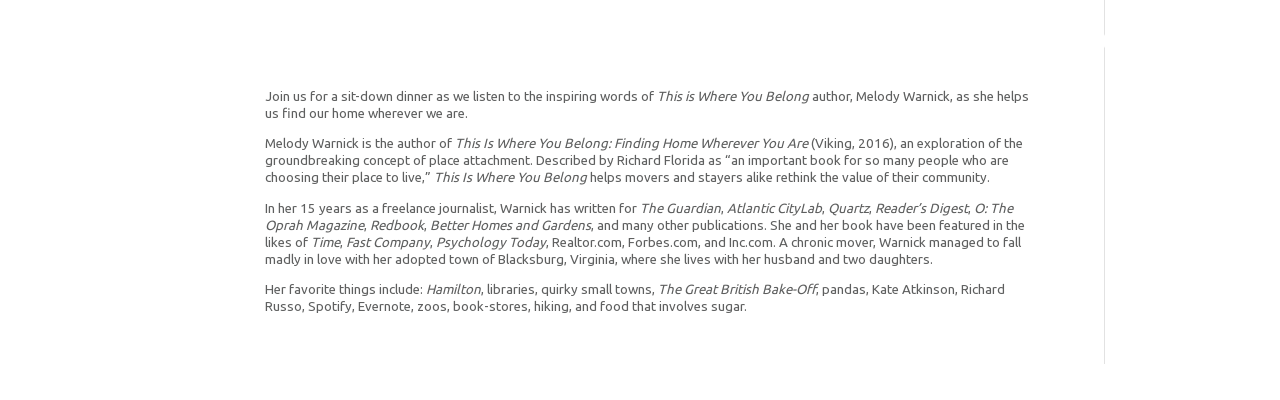

--- FILE ---
content_type: text/html; charset=UTF-8
request_url: https://aimindiana.org/terminal/iact_event/neo-boot-camp-for-newly-elected-officials/dinner-keynote-speaker-melody-warnick/
body_size: 14424
content:
<!DOCTYPE html>
<!--[if IE 6]>
<html id="ie6" lang="en-US">
<![endif]-->
<!--[if IE 7]>
<html id="ie7" lang="en-US">
<![endif]-->
<!--[if IE 8]>
<html id="ie8" lang="en-US">
<![endif]-->
<!--[if !(IE 6) | !(IE 7) | !(IE 8)  ]><!-->
<html lang="en-US">
<!--<![endif]-->
<head>
	<base href="/">
	<meta charset="UTF-8" />
	<meta http-equiv="Content-Type" content="text/html; charset=UTF-8"/>
			
	<meta http-equiv="X-UA-Compatible" content="IE=edge">
	<link rel="pingback" href="https://aimindiana.org/xmlrpc.php" />

		<!--[if lt IE 9]>
	<script src="https://aimindiana.org/wp-content/themes/Divi/js/html5.js" type="text/javascript"></script>
	<![endif]-->

	<script type="text/javascript">
		document.documentElement.className = 'js';
	</script>

	<script>var et_site_url='https://aimindiana.org';var et_post_id='21539881';function et_core_page_resource_fallback(a,b){"undefined"===typeof b&&(b=a.sheet.cssRules&&0===a.sheet.cssRules.length);b&&(a.onerror=null,a.onload=null,a.href?a.href=et_site_url+"/?et_core_page_resource="+a.id+et_post_id:a.src&&(a.src=et_site_url+"/?et_core_page_resource="+a.id+et_post_id))}
</script><title>Dinner &#038; Keynote Speaker Melody Warnick | Aim</title><link rel="preload" as="style" href="https://fonts.googleapis.com/css?family=Ubuntu%3A300%2C400%2C500%2C700&#038;display=swap" /><link rel="stylesheet" href="https://fonts.googleapis.com/css?family=Ubuntu%3A300%2C400%2C500%2C700&#038;display=swap" media="print" onload="this.media='all'" /><noscript><link rel="stylesheet" href="https://fonts.googleapis.com/css?family=Ubuntu%3A300%2C400%2C500%2C700&#038;display=swap" /></noscript>
<meta name='robots' content='max-image-preview:large' />
<link rel='dns-prefetch' href='//fonts.googleapis.com' />
<link href='https://fonts.gstatic.com' crossorigin rel='preconnect' />
<link rel="alternate" type="application/rss+xml" title="Aim &raquo; Feed" href="https://aimindiana.org/feed/" />
<link rel="alternate" type="text/calendar" title="Aim &raquo; iCal Feed" href="https://aimindiana.org/calendar/?ical=1" />
<meta content="E3 Divi AIM v.1.0.25" name="generator"/><link rel='stylesheet' id='tribe_events-widget-calendar-pro-style-css' href='https://aimindiana.org/wp-content/plugins/events-calendar-pro/src/resources/css/widget-calendar-skeleton.css?ver=4.4.11.1' type='text/css' media='all' />
<link rel='stylesheet' id='tribe_events--widget-calendar-pro-override-style-css' href='https://aimindiana.org/wp-content/themes/E3_Divi_AIM/tribe-events/pro/widget-calendar.css?ver=4.4.11.1' type='text/css' media='all' />
<link rel='stylesheet' id='tribe-events-calendar-pro-style-css' href='https://aimindiana.org/wp-content/plugins/events-calendar-pro/src/resources/css/tribe-events-pro-skeleton.min.css?ver=4.4.11.1' type='text/css' media='all' />
<link rel='stylesheet' id='divi-style-css' href='https://aimindiana.org/wp-content/themes/E3_Divi_AIM/style.css?ver=4.8.2' type='text/css' media='all' />

<link rel='stylesheet' id='bootstrap-css' href='https://aimindiana.org/wp-content/themes/E3_Divi_AIM/css/bootstrap.css?ver=1545178934' type='text/css' media='all' />
<link rel='stylesheet' id='slick-css' href='https://aimindiana.org/wp-content/themes/E3_Divi_AIM/css/slick.css?ver=1545178934' type='text/css' media='all' />
<link rel='stylesheet' id='nav-css' href='https://aimindiana.org/wp-content/themes/E3_Divi_AIM/css/nav.css?ver=1545178934' type='text/css' media='all' />
<link rel='stylesheet' id='calendar-css' href='https://aimindiana.org/wp-content/themes/E3_Divi_AIM/css/calendars.css?ver=1545178934' type='text/css' media='all' />
<link rel='stylesheet' id='directory-css' href='https://aimindiana.org/wp-content/themes/E3_Divi_AIM/css/directory.css?ver=1545178934' type='text/css' media='all' />
<link rel='stylesheet' id='booth-css' href='https://aimindiana.org/wp-content/themes/E3_Divi_AIM/css/booth.css?ver=1545178934' type='text/css' media='all' />
<link rel='stylesheet' id='custom-css' href='https://aimindiana.org/wp-content/themes/E3_Divi_AIM/dev.css?ver=1.0.47' type='text/css' media='all' />
<link rel='stylesheet' id='dashicons-css' href='https://aimindiana.org/wp-includes/css/dashicons.min.css?ver=6.6.1' type='text/css' media='all' />
<link rel='stylesheet' id='e3_aim_helper_public_styles-css' href='https://aimindiana.org/wp-content/plugins/e3_aim_helper/public/css/e3-aim-helper-public.css' type='text/css' media='all' />
<link rel='stylesheet' id='datatable_styles_default-css' href='https://cdn.datatables.net/v/dt/dt-1.10.13/af-2.1.3/b-1.2.3/b-colvis-1.2.3/b-print-1.2.3/cr-1.3.2/r-2.1.0/rr-1.2.0/se-1.2.0/datatables.min.css' type='text/css' media='all' />
<link rel='stylesheet' id='datatable_styles_custom-css' href='https://aimindiana.org/wp-content/plugins/e3_aim_helper/public/css/inc_datatables_custom.css' type='text/css' media='all' />
<script type="text/javascript" src="https://aimindiana.org/wp-includes/js/jquery/jquery.min.js?ver=3.7.1" id="jquery-core-js"></script>
<script type="text/javascript" src="https://aimindiana.org/wp-includes/js/jquery/jquery-migrate.min.js?ver=3.4.1" id="jquery-migrate-js"></script>
<script type="text/javascript" src="https://aimindiana.org/wp-content/themes/E3_Divi_AIM/js/e3_aim_nav.js?ver=1.1" id="e3_aim_nav-js"></script>
<script type="text/javascript" src="https://aimindiana.org/wp-content/themes/E3_Divi_AIM/js/modernizr-2.8.3.min.js?ver=1545178934" id="modernizr-js"></script>
<script type="text/javascript" src="https://aimindiana.org/wp-content/plugins/e3_aim_helper/public/js/e3-aim-helper-public.js" id="e3_aim_helper_public_scripts-js"></script>
<script type="text/javascript" src="https://cdn.datatables.net/v/dt/dt-1.10.13/af-2.1.3/b-1.2.3/b-colvis-1.2.3/b-print-1.2.3/cr-1.3.2/r-2.1.0/rr-1.2.0/se-1.2.0/datatables.min.js" id="datatable_scripts_default-js"></script>
<link rel="https://api.w.org/" href="https://aimindiana.org/wp-json/" /><link rel="alternate" title="JSON" type="application/json" href="https://aimindiana.org/wp-json/wp/v2/iact_event/21539881" /><link rel="EditURI" type="application/rsd+xml" title="RSD" href="https://aimindiana.org/xmlrpc.php?rsd" />
<meta name="generator" content="WordPress 6.6.1" />
<link rel="canonical" href="https://aimindiana.org/terminal/iact_event/neo-boot-camp-for-newly-elected-officials/dinner-keynote-speaker-melody-warnick/" />
<link rel='shortlink' href='https://aimindiana.org/?p=21539881' />
<link rel="alternate" title="oEmbed (JSON)" type="application/json+oembed" href="https://aimindiana.org/wp-json/oembed/1.0/embed?url=https%3A%2F%2Faimindiana.org%2Fterminal%2Fiact_event%2Fneo-boot-camp-for-newly-elected-officials%2Fdinner-keynote-speaker-melody-warnick%2F" />
<link rel="alternate" title="oEmbed (XML)" type="text/xml+oembed" href="https://aimindiana.org/wp-json/oembed/1.0/embed?url=https%3A%2F%2Faimindiana.org%2Fterminal%2Fiact_event%2Fneo-boot-camp-for-newly-elected-officials%2Fdinner-keynote-speaker-melody-warnick%2F&#038;format=xml" />
<meta name="tec-api-version" content="v1"><meta name="tec-api-origin" content="https://aimindiana.org"><link rel="https://theeventscalendar.com" href="https://aimindiana.org/wp-json/tribe/events/v1/" /><meta name="viewport" content="width=device-width, initial-scale=1.0, maximum-scale=1.0, user-scalable=0" /><link rel="preload" href="https://aimindiana.org/wp-content/themes/Divi/core/admin/fonts/modules.ttf" as="font" crossorigin="anonymous"><script>
  (function(i,s,o,g,r,a,m){i['GoogleAnalyticsObject']=r;i[r]=i[r]||function(){
  (i[r].q=i[r].q||[]).push(arguments)},i[r].l=1*new Date();a=s.createElement(o),
  m=s.getElementsByTagName(o)[0];a.async=1;a.src=g;m.parentNode.insertBefore(a,m)
  })(window,document,'script','https://www.google-analytics.com/analytics.js','ga');

  ga('create', 'UA-54231825-2', 'auto');
  ga('send', 'pageview');

</script><link rel="icon" href="https://aimindiana.org/wp-content/uploads/2017/03/favorite.png" sizes="32x32" />
<link rel="icon" href="https://aimindiana.org/wp-content/uploads/2017/03/favorite.png" sizes="192x192" />
<link rel="apple-touch-icon" href="https://aimindiana.org/wp-content/uploads/2017/03/favorite.png" />
<meta name="msapplication-TileImage" content="https://aimindiana.org/wp-content/uploads/2017/03/favorite.png" />
<link rel="stylesheet" id="et-divi-customizer-global-cached-inline-styles" href="https://aimindiana.org/wp-content/et-cache/global/et-divi-customizer-global-17674464139243.min.css" onerror="et_core_page_resource_fallback(this, true)" onload="et_core_page_resource_fallback(this)" />	<!--<script type='text/javascript'>
		(function(d, t) {
			var bh = d.createElement(t),
			    s = d.getElementsByTagName(t)[0];
			bh.type = 'text/javascript';
			bh.src = 'https://www.bugherd.com/sidebarv2.js?apikey=6ssup2aca4c8wwsv3pw0wg';
			s.parentNode.insertBefore(bh, s);
		})(document, 'script');
	</script>-->
</head>
<body class="iact_event-template-default single single-iact_event postid-21539881 tribe-no-js tribe-bar-is-disabled et_pb_button_helper_class et_fixed_nav et_show_nav et_primary_nav_dropdown_animation_fade et_secondary_nav_dropdown_animation_fade et_header_style_fullscreen et_header_style_left et_pb_footer_columns_2_3__1_3 et_cover_background et_pb_gutter osx et_pb_gutters3 et_right_sidebar et_divi_theme et-db et_minified_js et_minified_css">
	<div id="page-container">
<div id="header_elements" class="header_elements">
	<div id="logo_container" class="logo_container">
		<span class="logo_helper"></span>
		<a href="https://aimindiana.org/">
			<img src="https://aimindiana.org/wp-content/uploads/2016/11/logo_aim_white.png" alt="Aim" id="logo" data-height-percentage="54" />
		</a>
	</div>
	<div id="et-top-navigation" class="navigation_button_wrapper" data-height="66" data-fixed-height="40" onclick="toggle_nav()">
		<span id="menu_toggle_button" class="mobile_menu_bar et_pb_header_toggle et_toggle_fullscreen_menu"></span>
			</div>
</div>
<div id="side_nav_primary" class="sidenav">
	<div class="side_nav_search">
		<form role="search" method="get" id="searchform" class="searchform" action="https://aimindiana.org/">
				<div>
					<label class="screen-reader-text" for="s">Search for:</label>
					<input type="text" value="" name="s" id="s" />
					<input type="submit" id="searchsubmit" value="Search" />
				</div>
			</form>	</div>
	<div id="side_nav_wrapper" data-height="66" data-fixed-height="40">
		<nav id="side_nav" class="side_nav">
			<ul id="side_nav_menu" class="nav">
						<ul id="top-menu" class="nav"><li id="menu-item-1189" class="menu-item menu-item-type-post_type menu-item-object-page menu-item-has-children menu-item-1189"><a href="https://aimindiana.org/our-purpose/">Our Purpose</a>
<ul class="sub-menu">
	<li id="menu-item-1209" class="menu-item menu-item-type-post_type menu-item-object-page menu-item-has-children menu-item-1209"><a href="https://aimindiana.org/our-purpose/vision/">Vision</a>
	<ul class="sub-menu">
		<li id="menu-item-1210" class="menu-item menu-item-type-post_type menu-item-object-page menu-item-1210"><a href="https://aimindiana.org/our-purpose/vision/community-development/">Quality of Place</a></li>
		<li id="menu-item-1211" class="menu-item menu-item-type-post_type menu-item-object-page menu-item-1211"><a href="https://aimindiana.org/our-purpose/vision/fiscal-home-rule/">Local Decision Making</a></li>
		<li id="menu-item-1212" class="menu-item menu-item-type-post_type menu-item-object-page menu-item-1212"><a href="https://aimindiana.org/our-purpose/vision/municipal-innovation/">Municipal Innovation</a></li>
	</ul>
</li>
	<li id="menu-item-1999" class="menu-item menu-item-type-post_type menu-item-object-page menu-item-1999"><a href="https://aimindiana.org/our-purpose/leadership/">Leadership</a></li>
	<li id="menu-item-30401288" class="menu-item menu-item-type-post_type menu-item-object-page menu-item-30401288"><a href="https://aimindiana.org/our-purpose/staff/">Staff</a></li>
</ul>
</li>
<li id="menu-item-29701059" class="menu-item menu-item-type-post_type menu-item-object-page menu-item-29701059"><a href="https://aimindiana.org/directory/">Directory</a></li>
<li id="menu-item-124" class="menu-item menu-item-type-post_type menu-item-object-page menu-item-124"><a href="https://aimindiana.org/contact-us/">Contact Us</a></li>
</ul>						<ul id="members_nav" class="nav single_hub_nav member_nav"><li id="menu-item-985" class="menu_item_members menu-item menu-item-type-post_type menu-item-object-page menu-item-has-children menu-item-985"><a href="https://aimindiana.org/members/">Members</a>
<ul class="sub-menu">
	<li id="menu-item-1545" class="menu-item menu-item-type-post_type menu-item-object-page menu-item-1545"><a href="https://aimindiana.org/members/faq/">FAQ</a></li>
	<li id="menu-item-2138" class="menu-item menu-item-type-custom menu-item-object-custom menu-item-2138"><a href="https://aimindiana.org/members/terminal/">The Terminal</a></li>
	<li id="menu-item-1549" class="menu-item menu-item-type-custom menu-item-object-custom menu-item-1549"><a href="https://aimindiana.org/calendar/">Calendar</a></li>
	<li id="menu-item-1537" class="menu-item menu-item-type-post_type menu-item-object-page menu-item-has-children menu-item-1537"><a href="https://aimindiana.org/members/events/">Events</a>
	<ul class="sub-menu">
		<li id="menu-item-1538" class="menu-item menu-item-type-post_type menu-item-object-page menu-item-1538"><a href="https://aimindiana.org/ideassummit">Aim Ideas Summit</a></li>
		<li id="menu-item-1539" class="menu-item menu-item-type-post_type menu-item-object-page menu-item-1539"><a href="https://aimindiana.org/ct-school">Clerk-Treasurers School</a></li>
		<li id="menu-item-21658605" class="menu-item menu-item-type-post_type menu-item-object-page menu-item-21658605"><a href="https://aimindiana.org/legislative-dinner/">Legislative Dinner</a></li>
		<li id="menu-item-1541" class="menu-item menu-item-type-post_type menu-item-object-page menu-item-1541"><a href="https://aimindiana.org/mayors-institute/">Mayors Institute</a></li>
		<li id="menu-item-1542" class="menu-item menu-item-type-post_type menu-item-object-page menu-item-1542"><a href="https://aimindiana.org/munilaw">Municipal Law Seminar</a></li>
		<li id="menu-item-1543" class="menu-item menu-item-type-post_type menu-item-object-page menu-item-1543"><a href="https://aimindiana.org/mmi">Municipal Management Institute</a></li>
		<li id="menu-item-19551689" class="menu-item menu-item-type-post_type menu-item-object-page menu-item-19551689"><a href="https://aimindiana.org/NEO">Newly Elected Officials Training</a></li>
		<li id="menu-item-30459498" class="menu-item menu-item-type-post_type menu-item-object-page menu-item-30459498"><a href="https://aimindiana.org/members/events/recordings">Recordings</a></li>
		<li id="menu-item-2293" class="menu-item menu-item-type-post_type menu-item-object-page menu-item-2293"><a href="https://aimindiana.org/roundtables/">Roundtables</a></li>
		<li id="menu-item-2292" class="menu-item menu-item-type-post_type menu-item-object-page menu-item-2292"><a href="https://aimindiana.org/members/events/webinars/">Webinars</a></li>
		<li id="menu-item-3526345" class="menu-item menu-item-type-post_type menu-item-object-page menu-item-3526345"><a href="https://aimindiana.org/members/events/workshops/">Workshops</a></li>
	</ul>
</li>
	<li id="menu-item-1899" class="menu-item menu-item-type-post_type menu-item-object-page menu-item-has-children menu-item-1899"><a href="https://aimindiana.org/members/resources/">Resources</a>
	<ul class="sub-menu">
		<li id="menu-item-3526012" class="menu-item menu-item-type-post_type menu-item-object-page menu-item-3526012"><a href="https://aimindiana.org/youth-councils-network">Aim Youth Councils Network</a></li>
		<li id="menu-item-1901" class="menu-item menu-item-type-post_type menu-item-object-page menu-item-1901"><a href="https://aimindiana.org/members/resources/archive/">Archive</a></li>
		<li id="menu-item-1902" class="menu-item menu-item-type-post_type menu-item-object-page menu-item-1902"><a href="https://aimindiana.org/members/resources/budgeting-assistance/">Budgeting Assistance</a></li>
		<li id="menu-item-35406282" class="menu-item menu-item-type-post_type menu-item-object-page menu-item-35406282"><a href="https://aimindiana.org/electronicmeetings">Electronic Meetings</a></li>
		<li id="menu-item-41317468" class="menu-item menu-item-type-post_type menu-item-object-page menu-item-41317468"><a href="https://aimindiana.org/workforce">Governor’s Workforce Cabinet</a></li>
		<li id="menu-item-3525904" class="menu-item menu-item-type-post_type menu-item-object-page menu-item-3525904"><a href="https://aimindiana.org/innovative-communication-tools/">Innovative Communication Tools</a></li>
		<li id="menu-item-1904" class="menu-item menu-item-type-post_type menu-item-object-page menu-item-1904"><a href="https://aimindiana.org/members/resources/municipal-job-postings/">Municipal Job Postings</a></li>
		<li id="menu-item-37413890" class="menu-item menu-item-type-post_type menu-item-object-page menu-item-37413890"><a href="https://aimindiana.org/opioid-settlement">Opioid Settlement</a></li>
		<li id="menu-item-28526423" class="menu-item menu-item-type-post_type menu-item-object-page menu-item-28526423"><a href="https://aimindiana.org/members/resources/publications/">Publications</a></li>
		<li id="menu-item-20352424" class="menu-item menu-item-type-post_type menu-item-object-page menu-item-20352424"><a href="https://aimindiana.org/quick-guides">Quick Guides</a></li>
		<li id="menu-item-30401932" class="menu-item menu-item-type-post_type menu-item-object-page menu-item-30401932"><a href="https://aimindiana.org/readi">Regional Economic Acceleration &#038; Development Initiative (READI)</a></li>
	</ul>
</li>
	<li id="menu-item-1525" class="menu-item menu-item-type-post_type menu-item-object-page menu-item-has-children menu-item-1525"><a href="https://aimindiana.org/members/affiliate-groups/">Affiliate Groups</a>
	<ul class="sub-menu">
		<li id="menu-item-1526" class="menu-item menu-item-type-post_type menu-item-object-page menu-item-1526"><a href="https://aimindiana.org/members/affiliate-groups/indiana-ada-coordinators-association/">Indiana ADA and Title VI Coordinators’ Association</a></li>
		<li id="menu-item-33437426" class="menu-item menu-item-type-post_type menu-item-object-page menu-item-33437426"><a href="https://aimindiana.org/members/affiliate-groups/indiana-association-of-city-engineers/">Indiana Association of City Engineers</a></li>
		<li id="menu-item-1528" class="menu-item menu-item-type-post_type menu-item-object-page menu-item-1528"><a href="https://aimindiana.org/icom">Indiana Conference of Mayors</a></li>
		<li id="menu-item-51163772" class="menu-item menu-item-type-post_type menu-item-object-page menu-item-51163772"><a href="https://aimindiana.org/ilmct">Indiana League of Municipal Clerks and Treasurers</a></li>
		<li id="menu-item-1530" class="menu-item menu-item-type-post_type menu-item-object-page menu-item-1530"><a href="https://aimindiana.org/members/affiliate-groups/indiana-mayors-assistants/">Indiana Mayors Assistants</a></li>
		<li id="menu-item-1531" class="menu-item menu-item-type-post_type menu-item-object-page menu-item-1531"><a href="https://aimindiana.org/imla">Indiana Municipal Lawyers Association</a></li>
		<li id="menu-item-1532" class="menu-item menu-item-type-post_type menu-item-object-page menu-item-1532"><a href="https://aimindiana.org/members/affiliate-groups/indiana-municipal-management-association/">Indiana Municipal Management Association</a></li>
		<li id="menu-item-1533" class="menu-item menu-item-type-post_type menu-item-object-page menu-item-1533"><a href="https://aimindiana.org/members/affiliate-groups/impact">Indiana Municipal Personnel Administrators for Cities and Towns</a></li>
		<li id="menu-item-1535" class="menu-item menu-item-type-post_type menu-item-object-page menu-item-1535"><a href="https://aimindiana.org/members/affiliate-groups/municipal-finance-officers-association/">Municipal Finance Officers Association</a></li>
		<li id="menu-item-4625" class="menu-item menu-item-type-post_type menu-item-object-page menu-item-4625"><a href="https://aimindiana.org/members/affiliate-groups/redevelopment-association-of-indiana/">Redevelopment Association of Indiana</a></li>
	</ul>
</li>
	<li id="menu-item-1536" class="menu-item menu-item-type-post_type menu-item-object-page menu-item-has-children menu-item-1536"><a href="https://aimindiana.org/members/corporate-members/">Corporate Members</a>
	<ul class="sub-menu">
		<li id="menu-item-24517677" class="menu-item menu-item-type-post_type menu-item-object-page menu-item-24517677"><a href="https://aimindiana.org/members/resources/endorsed-programs/">Endorsed Programs</a></li>
		<li id="menu-item-30401301" class="menu-item menu-item-type-post_type menu-item-object-page menu-item-30401301"><a href="https://aimindiana.org/members/corporate-partners/memberships">Membership</a></li>
		<li id="menu-item-29627970" class="menu-item menu-item-type-post_type menu-item-object-page menu-item-29627970"><a href="https://aimindiana.org/partner-portfolio/">Corporate Member Portfolio</a></li>
	</ul>
</li>
</ul>
</li>
</ul>			<ul id="legislators_nav" class="nav single_hub_nav legislator_nav"><li id="menu-item-135" class="menu_item_legislators menu-item menu-item-type-post_type menu-item-object-page menu-item-has-children menu-item-135"><a href="https://aimindiana.org/legislative/">Legislative</a>
<ul class="sub-menu">
	<li id="menu-item-1557" class="menu-item menu-item-type-post_type menu-item-object-page menu-item-1557"><a href="https://aimindiana.org/legislators/policy/">Policy</a></li>
	<li id="menu-item-58112148" class="menu-item menu-item-type-post_type menu-item-object-page menu-item-58112148"><a href="https://aimindiana.org/local-income-and-property-taxes/">Local Income and Property Taxes</a></li>
	<li id="menu-item-32670109" class="menu-item menu-item-type-post_type menu-item-object-page menu-item-32670109"><a href="https://aimindiana.org/legislativeresources">Resources</a></li>
</ul>
</li>
</ul>			<ul id="media_nav" class="nav single_hub_nav media_nav"><li id="menu-item-137" class="menu_item_media menu-item menu-item-type-post_type menu-item-object-page menu-item-has-children menu-item-137"><a href="https://aimindiana.org/media/">Media</a>
<ul class="sub-menu">
	<li id="menu-item-1550" class="menu-item menu-item-type-post_type menu-item-object-page menu-item-1550"><a href="https://aimindiana.org/media/faq/">FAQ</a></li>
	<li id="menu-item-2139" class="menu-item menu-item-type-custom menu-item-object-custom menu-item-2139"><a href="https://aimindiana.org/media/terminal/">The Terminal</a></li>
</ul>
</li>
</ul>			</ul>
			<!--<div class="nav_login_wrapper">
				<a class="button_red" href="https://www.citiesandtowns.org/Home/Login?returnurl=%2fHome%2fMy-IACT" target="_blank">Log In</a>
			</div>-->
		</nav>
		<input type="hidden" id="side_nav_frontpage" name="side_nav_frontpage" value="0" />
			</div>
</div>
<div id="main" style="margin: 0px; padding:0px;" class="">
	<header id="main-header" data-height-onload="66"class='banner_members'>
		<div class="container clearfix et_menu_container header_collapse"></div>
		<div class="et_search_outer">
			<div class="container et_search_form_container">
				<form role="search" method="get" class="et-search-form" action="https://aimindiana.org/">
				<input type="search" class="et-search-field" placeholder="Search &hellip;" value="" name="s" title="Search for:" />				</form>
				<span class="et_close_search_field"></span>
			</div>
		</div>
	</header> <!-- #main-header -->

		<div id="et-main-area" class="et-main-area">

<div id="main-content">

	
	<div class="container">
		<div id="content-area" class="clearfix">
			<div id="left-area">
							
				
				<article id="post-21539881" class="et_pb_post post-21539881 iact_event type-iact_event status-publish hentry">
											<div class="et_post_meta_wrapper">
							<h1 class="entry-title">Dinner &#038; Keynote Speaker Melody Warnick</h1>

						<p class="post-meta"> by <span class="author vcard"><a href="https://aimindiana.org/terminal/author/erinjk/" title="Posts by Erin Jamison Koenig" rel="author">Erin Jamison Koenig</a></span> | <span class="published">Jan 9, 2020</span></p>
												</div> <!-- .et_post_meta_wrapper -->
				
					<div class="entry-content">
					<p>Join us for a sit-down dinner as we listen to the inspiring words of <em>This is Where You Belong</em> author, Melody Warnick, as she helps us find our home wherever we are.</p>
<p>Melody Warnick is the author of <em>This Is Where You Belong: Finding Home Wherever You Are</em> (Viking, 2016), an exploration of the groundbreaking concept of place attachment. Described by Richard Florida as “an important book for so many people who are choosing their place to live,” <em>This Is Where You Belong</em> helps movers and stayers alike rethink the value of their community.</p>
<p>In her 15 years as a freelance journalist, Warnick has written for <em>The Guardian</em>, <em>Atlantic CityLab</em>, <em>Quartz</em>, <em>Reader’s Digest</em>, <em>O: The Oprah Magazine</em>, <em>Redbook</em>, <em>Better Homes and Gardens</em>, and many other publications. She and her book have been featured in the likes of <em>Time</em>, <em>Fast Company</em>, <em>Psychology Today</em>, Realtor.com, Forbes.com, and Inc.com. A chronic mover, Warnick managed to fall madly in love with her adopted town of Blacksburg, Virginia, where she lives with her husband and two daughters.</p>
<p>Her favorite things include: <em>Hamilton</em>, libraries, quirky small towns, <em>The Great British Bake-Off</em>, pandas, Kate Atkinson, Richard Russo, Spotify, Evernote, zoos, book-stores, hiking, and food that involves sugar.</p>
					</div> <!-- .entry-content -->
					<div class="et_post_meta_wrapper">
					
					
										</div> <!-- .et_post_meta_wrapper -->
				</article> <!-- .et_pb_post -->

						</div> <!-- #left-area -->

				<div id="sidebar">
		<div id="tribe-events-adv-list-widget-3" class="et_pb_widget tribe-events-adv-list-widget"><h4 class="widgettitle">Upcoming Events</h4>
		<!-- Event  -->
		<div class="type-tribe_events post-58128697 tribe-clearfix">
			
<div class="tribe-mini-calendar-event event--1 ">

	<div class="list-date">
					<span
				class="list-dayname">Thu</span>
		
		<span class="list-daynumber">22</span>
	</div>

	<div class="list-info">
		
		<h2 class="tribe-events-title">
						<a href="null" rel="bookmark">Indiana ADA and Title VI Coordinators’ Association: Introduction to the ADA Trainer Leadership Network</a>
		</h2>

		
		
		<div class="tribe-events-duration">
			<span class="tribe-event-date-start">2:00 pm</span> - <span class="tribe-event-time">3:00 pm</span>		</div>

		
		<div class="tribe-events-location">

			
			
			
			
			
			
			
			
		</div>

		
	</div> <!-- .list-info -->
</div>
		</div>

		
	
		<!-- Event  -->
		<div class="type-tribe_events post-58128698 tribe-clearfix">
			
<div class="tribe-mini-calendar-event event--1 ">

	<div class="list-date">
					<span class="list-dayname">Feb</span>
		
		<span class="list-daynumber">17</span>
	</div>

	<div class="list-info">
		
		<h2 class="tribe-events-title">
						<a href="https://aimindiana.org/members/events/workshops/" rel="bookmark">Indiana Black Municipal Officials’ Workshop</a>
		</h2>

		
		
		<div class="tribe-events-duration">
			<span class="tribe-event-date-start">10:00 am</span> - <span class="tribe-event-time">5:00 pm</span>		</div>

		
		<div class="tribe-events-location">

			
			
			
			
			
			
			
			
		</div>

		
	</div> <!-- .list-info -->
</div>
		</div>

		
	
		<!-- Event  -->
		<div class="type-tribe_events post-58128696 tribe-clearfix">
			
<div class="tribe-mini-calendar-event event--1 ">

	<div class="list-date">
					<span class="list-dayname">Feb</span>
		
		<span class="list-daynumber">18</span>
	</div>

	<div class="list-info">
		
		<h2 class="tribe-events-title">
						<a href="https://aimindiana.org/legislative-dinner/" rel="bookmark">2026 Aim Legislative Dinner</a>
		</h2>

		
		
		<div class="tribe-events-duration">
			<span class="tribe-event-date-start">6:30 pm</span> - <span class="tribe-event-time">9:30 pm</span>		</div>

		
		<div class="tribe-events-location">

			
			
			
			
			
			
			
			
		</div>

		
	</div> <!-- .list-info -->
</div>
		</div>

		
	
		<!-- Event  -->
		<div class="type-tribe_events post-58128789 tribe-clearfix">
			
<div class="tribe-mini-calendar-event event--1 ">

	<div class="list-date">
					<span class="list-dayname">Mar</span>
		
		<span class="list-daynumber">19</span>
	</div>

	<div class="list-info">
		
		<h2 class="tribe-events-title">
						<a href="https://aimindiana.org/members/events/webinars/" rel="bookmark">2026 Webinar &#8211; 2026 Legislative Recap</a>
		</h2>

		
		
		<div class="tribe-events-duration">
			<span class="tribe-event-date-start">10:00 am</span> - <span class="tribe-event-time">12:00 pm</span>		</div>

		
		<div class="tribe-events-location">

			
			
			
			
			
			
			
			
		</div>

		
	</div> <!-- .list-info -->
</div>
		</div>

		
	
	<p class="tribe-events-widget-link">
		<a href="https://aimindiana.org/calendar/" rel="bookmark">
			View More&hellip;		</a>
	</p>

</div> <!-- end .et_pb_widget --><script type="application/ld+json">
[{"@context":"http://schema.org","@type":"Event","name":"Indiana ADA and Title VI Coordinators\u2019 Association: Introduction to the ADA Trainer Leadership Network","description":"&lt;p&gt;Aim Office, 125 W Market Street, Suite 100, Indianapolis, IN 46204&lt;/p&gt;\\n","url":"https://aimindiana.org/calendar-entry/indiana-ada-and-title-vi-coordinators-association-introduction-to-the-ada-trainer-leadership-network/","startDate":"2026-01-22T19:00:00+00:00","endDate":"2026-01-22T20:00:00+00:00"},{"@context":"http://schema.org","@type":"Event","name":"Indiana Black Municipal Officials\u2019 Workshop","description":"&lt;p&gt;The Westin Indianapolis, 50 S Capitol Avenue, Indianapolis, IN 46204&lt;/p&gt;\\n","url":"https://aimindiana.org/calendar-entry/indiana-black-municipal-officials-workshop/","startDate":"2026-02-17T15:00:00+00:00","endDate":"2026-02-17T22:00:00+00:00"},{"@context":"http://schema.org","@type":"Event","name":"2026 Aim Legislative Dinner","description":"&lt;p&gt;The Westin Indianapolis, 50 S Capitol Avenue, Indianapolis, IN 46204&lt;/p&gt;\\n","url":"https://aimindiana.org/calendar-entry/2026-aim-legislative-dinner/","startDate":"2026-02-18T23:30:00+00:00","endDate":"2026-02-19T02:30:00+00:00"},{"@context":"http://schema.org","@type":"Event","name":"2026 Webinar &#8211; 2026 Legislative Recap","description":"&lt;p&gt;Aim Office, 125 W Market Street, Suite 100, Indianapolis, IN 46204&lt;/p&gt;\\n","url":"https://aimindiana.org/calendar-entry/2026-webinar-2026-legislative-recap/","startDate":"2026-03-19T14:00:00+00:00","endDate":"2026-03-19T16:00:00+00:00"}]
</script>	</div> <!-- end #sidebar -->
		</div> <!-- #content-area -->
	</div> <!-- .container -->

	
</div> <!-- #main-content -->


			<footer id="main-footer">
				<div id="footer_wrapper_outter" class="footer_wrapper_outter">
					<div id="footer_wrapper_inner" class="footer_wrapper_inner">
						<div id="footer_wrapper_content" class="footer_wrapper_content">
														<div id="footer_calendar_wrapper_outter" class="footer_item_wrapper_outter footer_calendar_wrapper_outter">
								<div id="footer_calendar_wrapper_inner" class="footer_item_wrapper_inner footer_calendar_wrapper_inner">
									<div id="footer_calendar_wrapper_content" class="footer_item_wrapper_content footer_calendar_wrapper_content">
										<div id="tribe-mini-calendar-2" class="fwidget et_pb_widget tribe_mini_calendar_widget">
<!-- Removing this wrapper class will break the calendar JavaScript, please avoid and extend as needed -->

<div class="tribe-mini-calendar-wrapper">

	<!-- Grid -->
	
<div class="tribe-mini-calendar-grid-wrapper">
	<table class="tribe-mini-calendar"  data-count="0" data-eventDate="2026-01-01" data-tax-query="" data-nonce="2349df613b">
				<thead class="tribe-mini-calendar-nav">
		<tr>
			<td colspan="7">
				<div>
					<a class="tribe-mini-calendar-nav-link prev-month" href="#" data-month="2025-12-01" title="December"><span>&laquo;</span></a>					<span id="tribe-mini-calendar-month-0">January 2026</span>
					<a class="tribe-mini-calendar-nav-link next-month" href="#" data-month="2026-02-01" title="February"><span>&raquo;</span></a>					<img id="ajax-loading-mini" src="https://aimindiana.org/wp-content/plugins/the-events-calendar/src/resources/images/tribe-loading.gif" alt="loading..." />
				</div>
			</td>
		</tr>
		</thead>
						<thead>
		<tr>
							<th class="tribe-mini-calendar-dayofweek">S</th>
							<th class="tribe-mini-calendar-dayofweek">M</th>
							<th class="tribe-mini-calendar-dayofweek">T</th>
							<th class="tribe-mini-calendar-dayofweek">W</th>
							<th class="tribe-mini-calendar-dayofweek">T</th>
							<th class="tribe-mini-calendar-dayofweek">F</th>
							<th class="tribe-mini-calendar-dayofweek">S</th>
			
		</tr>
		</thead>


		<tbody>

		<tr>
									<td class="tribe-events-othermonth tribe-events-past mobile-trigger tribe-event-day-28">
				


	<div id="daynum-28-0">
		<span class="tribe-mini-calendar-no-event">28</span>	</div>

			</td>
									<td class="tribe-events-othermonth tribe-events-past mobile-trigger tribe-event-day-29">
				


	<div id="daynum-29-0">
		<span class="tribe-mini-calendar-no-event">29</span>	</div>

			</td>
									<td class="tribe-events-othermonth tribe-events-past mobile-trigger tribe-event-day-30">
				


	<div id="daynum-30-0">
		<span class="tribe-mini-calendar-no-event">30</span>	</div>

			</td>
									<td class="tribe-events-othermonth tribe-events-past mobile-trigger tribe-event-day-31">
				


	<div id="daynum-31-0">
		<span class="tribe-mini-calendar-no-event">31</span>	</div>

			</td>
									<td class="tribe-events-thismonth tribe-events-past mobile-trigger tribe-event-day-01 tribe-events-right">
				


	<div id="daynum-1-0">
		<span class="tribe-mini-calendar-no-event">1</span>	</div>

			</td>
									<td class="tribe-events-thismonth tribe-events-past mobile-trigger tribe-event-day-02 tribe-events-right">
				


	<div id="daynum-2-0">
		<span class="tribe-mini-calendar-no-event">2</span>	</div>

			</td>
									<td class="tribe-events-thismonth tribe-events-past mobile-trigger tribe-event-day-03 tribe-events-right">
				


	<div id="daynum-3-0">
		<span class="tribe-mini-calendar-no-event">3</span>	</div>

			</td>
								</tr>
		<tr>
						<td class="tribe-events-thismonth tribe-events-past mobile-trigger tribe-event-day-04">
				


	<div id="daynum-4-0">
		<span class="tribe-mini-calendar-no-event">4</span>	</div>

			</td>
									<td class="tribe-events-thismonth tribe-events-past mobile-trigger tribe-event-day-05">
				


	<div id="daynum-5-0">
		<span class="tribe-mini-calendar-no-event">5</span>	</div>

			</td>
									<td class="tribe-events-thismonth tribe-events-past mobile-trigger tribe-event-day-06">
				


	<div id="daynum-6-0">
		<span class="tribe-mini-calendar-no-event">6</span>	</div>

			</td>
									<td class="tribe-events-thismonth tribe-events-past mobile-trigger tribe-event-day-07">
				


	<div id="daynum-7-0">
		<span class="tribe-mini-calendar-no-event">7</span>	</div>

			</td>
									<td class="tribe-events-thismonth tribe-events-past mobile-trigger tribe-event-day-08 tribe-events-right">
				


	<div id="daynum-8-0">
		<span class="tribe-mini-calendar-no-event">8</span>	</div>

			</td>
									<td class="tribe-events-thismonth tribe-events-past mobile-trigger tribe-event-day-09 tribe-events-right">
				


	<div id="daynum-9-0">
		<span class="tribe-mini-calendar-no-event">9</span>	</div>

			</td>
									<td class="tribe-events-thismonth tribe-events-past mobile-trigger tribe-event-day-10 tribe-events-right">
				


	<div id="daynum-10-0">
		<span class="tribe-mini-calendar-no-event">10</span>	</div>

			</td>
								</tr>
		<tr>
						<td class="tribe-events-thismonth tribe-events-past mobile-trigger tribe-event-day-11">
				


	<div id="daynum-11-0">
		<span class="tribe-mini-calendar-no-event">11</span>	</div>

			</td>
									<td class="tribe-events-thismonth tribe-events-past mobile-trigger tribe-event-day-12">
				


	<div id="daynum-12-0">
		<span class="tribe-mini-calendar-no-event">12</span>	</div>

			</td>
									<td class="tribe-events-thismonth tribe-events-past mobile-trigger tribe-event-day-13">
				


	<div id="daynum-13-0">
		<span class="tribe-mini-calendar-no-event">13</span>	</div>

			</td>
									<td class="tribe-events-thismonth tribe-events-past mobile-trigger tribe-event-day-14">
				


	<div id="daynum-14-0">
		<span class="tribe-mini-calendar-no-event">14</span>	</div>

			</td>
									<td class="tribe-events-thismonth tribe-events-past tribe-events-has-events mobile-trigger tribe-event-day-15 tribe-events-right">
				


	<div id="daynum-15-0">
		<a href="https://aimindiana.org/calendar/">15</a>	</div>

			</td>
									<td class="tribe-events-thismonth tribe-events-past tribe-events-has-events mobile-trigger tribe-event-day-16 tribe-events-right">
				


	<div id="daynum-16-0">
		<a href="https://aimindiana.org/calendar/">16</a>	</div>

			</td>
									<td class="tribe-events-thismonth tribe-events-present mobile-trigger tribe-event-day-17 tribe-events-right">
				


	<div id="daynum-17-0">
		<span class="tribe-mini-calendar-no-event">17</span>	</div>

			</td>
								</tr>
		<tr>
						<td class="tribe-events-thismonth tribe-events-future mobile-trigger tribe-event-day-18">
				


	<div id="daynum-18-0">
		<span class="tribe-mini-calendar-no-event">18</span>	</div>

			</td>
									<td class="tribe-events-thismonth tribe-events-future mobile-trigger tribe-event-day-19">
				


	<div id="daynum-19-0">
		<span class="tribe-mini-calendar-no-event">19</span>	</div>

			</td>
									<td class="tribe-events-thismonth tribe-events-future mobile-trigger tribe-event-day-20">
				


	<div id="daynum-20-0">
		<span class="tribe-mini-calendar-no-event">20</span>	</div>

			</td>
									<td class="tribe-events-thismonth tribe-events-future mobile-trigger tribe-event-day-21">
				


	<div id="daynum-21-0">
		<span class="tribe-mini-calendar-no-event">21</span>	</div>

			</td>
									<td class="tribe-events-thismonth tribe-events-future tribe-events-has-events mobile-trigger tribe-event-day-22 tribe-events-right">
				


	<div id="daynum-22-0">
		<a href="https://aimindiana.org/calendar/">22</a>	</div>

			</td>
									<td class="tribe-events-thismonth tribe-events-future mobile-trigger tribe-event-day-23 tribe-events-right">
				


	<div id="daynum-23-0">
		<span class="tribe-mini-calendar-no-event">23</span>	</div>

			</td>
									<td class="tribe-events-thismonth tribe-events-future mobile-trigger tribe-event-day-24 tribe-events-right">
				


	<div id="daynum-24-0">
		<span class="tribe-mini-calendar-no-event">24</span>	</div>

			</td>
								</tr>
		<tr>
						<td class="tribe-events-thismonth tribe-events-future mobile-trigger tribe-event-day-25">
				


	<div id="daynum-25-0">
		<span class="tribe-mini-calendar-no-event">25</span>	</div>

			</td>
									<td class="tribe-events-thismonth tribe-events-future mobile-trigger tribe-event-day-26">
				


	<div id="daynum-26-0">
		<span class="tribe-mini-calendar-no-event">26</span>	</div>

			</td>
									<td class="tribe-events-thismonth tribe-events-future mobile-trigger tribe-event-day-27">
				


	<div id="daynum-27-0">
		<span class="tribe-mini-calendar-no-event">27</span>	</div>

			</td>
									<td class="tribe-events-thismonth tribe-events-future mobile-trigger tribe-event-day-28">
				


	<div id="daynum-28-1">
		<span class="tribe-mini-calendar-no-event">28</span>	</div>

			</td>
									<td class="tribe-events-thismonth tribe-events-future mobile-trigger tribe-event-day-29 tribe-events-right">
				


	<div id="daynum-29-1">
		<span class="tribe-mini-calendar-no-event">29</span>	</div>

			</td>
									<td class="tribe-events-thismonth tribe-events-future mobile-trigger tribe-event-day-30 tribe-events-right">
				


	<div id="daynum-30-1">
		<span class="tribe-mini-calendar-no-event">30</span>	</div>

			</td>
									<td class="tribe-events-thismonth tribe-events-future mobile-trigger tribe-event-day-31 tribe-events-right">
				


	<div id="daynum-31-1">
		<span class="tribe-mini-calendar-no-event">31</span>	</div>

			</td>
					</tr>
		</tbody>
			</table>
</div> <!-- .tribe-mini-calendar-grid-wrapper -->
<script type="application/ld+json">
[{"@context":"http://schema.org","@type":"Event","name":"2026 Webinar &#8211; How will SEA 1 Influence Project Financing, Community and Economic Development, and the Long-term Health of Cities and Towns","description":"&lt;p&gt;Aim Office, 125 W Market Street, Suite 100, Indianapolis, IN 46204&lt;/p&gt;\\n","url":"https://aimindiana.org/calendar-entry/2026-webinar-how-will-sea-1-influence-project-financing-community-and-economic-development-and-the-long-term-health-of-cities-and-towns/","startDate":"2026-01-15T15:00:00+00:00","endDate":"2026-01-15T16:30:00+00:00"},{"@context":"http://schema.org","@type":"Event","name":"IMA Roundtable Meeting &#8211; January 2026","description":"&lt;p&gt;Aim Office, 125 W Market Street, Suite 100, Indianapolis, IN 46204&lt;/p&gt;\\n","url":"https://aimindiana.org/calendar-entry/ima-roundtable-meeting-january-2026/","startDate":"2026-01-16T15:00:00+00:00","endDate":"2026-01-16T17:30:00+00:00"}]
</script>
	<!-- List -->
	
</div>
</div> <!-- end .fwidget --><div id="tribe-events-adv-list-widget-2" class="fwidget et_pb_widget tribe-events-adv-list-widget"><h4 class="title">Upcoming Events</h4>
		<!-- Event  -->
		<div class="type-tribe_events post-58128697 tribe-clearfix">
			
<div class="tribe-mini-calendar-event event--1 ">

	<div class="list-date">
					<span
				class="list-dayname">Thu</span>
		
		<span class="list-daynumber">22</span>
	</div>

	<div class="list-info">
		
		<h2 class="tribe-events-title">
						<a href="null" rel="bookmark">Indiana ADA and Title VI Coordinators’ Association: Introduction to the ADA Trainer Leadership Network</a>
		</h2>

		
		
		<div class="tribe-events-duration">
			<span class="tribe-event-date-start">2:00 pm</span> - <span class="tribe-event-time">3:00 pm</span>		</div>

		
		<div class="tribe-events-location">

			
			
			
			
			
			
			
			
		</div>

		
	</div> <!-- .list-info -->
</div>
		</div>

		
	
		<!-- Event  -->
		<div class="type-tribe_events post-58128698 tribe-clearfix">
			
<div class="tribe-mini-calendar-event event--1 ">

	<div class="list-date">
					<span class="list-dayname">Feb</span>
		
		<span class="list-daynumber">17</span>
	</div>

	<div class="list-info">
		
		<h2 class="tribe-events-title">
						<a href="https://aimindiana.org/members/events/workshops/" rel="bookmark">Indiana Black Municipal Officials’ Workshop</a>
		</h2>

		
		
		<div class="tribe-events-duration">
			<span class="tribe-event-date-start">10:00 am</span> - <span class="tribe-event-time">5:00 pm</span>		</div>

		
		<div class="tribe-events-location">

			
			
			
			
			
			
			
			
		</div>

		
	</div> <!-- .list-info -->
</div>
		</div>

		
	
		<!-- Event  -->
		<div class="type-tribe_events post-58128696 tribe-clearfix">
			
<div class="tribe-mini-calendar-event event--1 ">

	<div class="list-date">
					<span class="list-dayname">Feb</span>
		
		<span class="list-daynumber">18</span>
	</div>

	<div class="list-info">
		
		<h2 class="tribe-events-title">
						<a href="https://aimindiana.org/legislative-dinner/" rel="bookmark">2026 Aim Legislative Dinner</a>
		</h2>

		
		
		<div class="tribe-events-duration">
			<span class="tribe-event-date-start">6:30 pm</span> - <span class="tribe-event-time">9:30 pm</span>		</div>

		
		<div class="tribe-events-location">

			
			
			
			
			
			
			
			
		</div>

		
	</div> <!-- .list-info -->
</div>
		</div>

		
	
	<p class="tribe-events-widget-link">
		<a href="https://aimindiana.org/calendar/" rel="bookmark">
			View More&hellip;		</a>
	</p>

</div> <!-- end .fwidget -->										<!--
										<div class="event-cal-wrap">
																						<div class="event-cycle">
																								<div class="slick-slide">
													<div class="event-controls">
														<a class="event-prev">Previous</a><div class="month-title green serif">January 2026</div><a class="event-next">Next</a>
													</div>
													<ul class="event-list clean rel">
																												<li class="cycle-event">
															<div class="grid-event-left ilb">
																																<div id="e3ah_event_list_item-month" class="e3ah_event_list_item date_month">Jan</div>
																<div id="e3ah_event_list_item-day" class="e3ah_event_list_item date_day">22</div>
															</div><div class="grid-event-right ilb">
																<h3 class="grid-event-title">
																																		<a href="null" rel="bookmark">Indiana ADA and Title VI Coordinators’ Association: Introduction to the ADA Trainer Leadership Network</a>
																</h3>
																																<div class="grid-time">02:00:00 pm EST</div>
																															</div>
														</li>
																											</ul>
												</div>
																								<div class="slick-slide">
													<div class="event-controls">
														<a class="event-prev">Previous</a><div class="month-title green serif">February 2026</div><a class="event-next">Next</a>
													</div>
													<ul class="event-list clean rel">
																												<li class="cycle-event">
															<div class="grid-event-left ilb">
																																<div id="e3ah_event_list_item-month" class="e3ah_event_list_item date_month">Feb</div>
																<div id="e3ah_event_list_item-day" class="e3ah_event_list_item date_day">17</div>
															</div><div class="grid-event-right ilb">
																<h3 class="grid-event-title">
																																		<a href="https://aimindiana.org/members/events/workshops/" rel="bookmark">Indiana Black Municipal Officials’ Workshop</a>
																</h3>
																																<div class="grid-time">10:00:00 am EST</div>
																															</div>
														</li>
																												<li class="cycle-event">
															<div class="grid-event-left ilb">
																																<div id="e3ah_event_list_item-month" class="e3ah_event_list_item date_month">Feb</div>
																<div id="e3ah_event_list_item-day" class="e3ah_event_list_item date_day">18</div>
															</div><div class="grid-event-right ilb">
																<h3 class="grid-event-title">
																																		<a href="https://aimindiana.org/legislative-dinner/" rel="bookmark">2026 Aim Legislative Dinner</a>
																</h3>
																																<div class="grid-time">06:30:00 pm EST</div>
																															</div>
														</li>
																											</ul>
												</div>
																								<div class="slick-slide">
													<div class="event-controls">
														<a class="event-prev">Previous</a><div class="month-title green serif">March 2026</div><a class="event-next">Next</a>
													</div>
													<ul class="event-list clean rel">
																												<li class="cycle-event">
															<div class="grid-event-left ilb">
																																<div id="e3ah_event_list_item-month" class="e3ah_event_list_item date_month">Mar</div>
																<div id="e3ah_event_list_item-day" class="e3ah_event_list_item date_day">19</div>
															</div><div class="grid-event-right ilb">
																<h3 class="grid-event-title">
																																		<a href="https://aimindiana.org/members/events/webinars/" rel="bookmark">2026 Webinar &#8211; 2026 Legislative Recap</a>
																</h3>
																																<div class="grid-time">10:00:00 am EDT</div>
																															</div>
														</li>
																											</ul>
												</div>
																																			</div>
										</div>
									-->
									</div>
								</div>
							</div>
							<div id="footer_nav_wrapper_outter" class="footer_item_wrapper_outter footer_nav_wrapper_outter">
								<div id="footer_nav_wrapper_inner" class="footer_item_wrapper_inner footer_nav_wrapper_inner">
									<div id="footer_nav_wrapper_content" class="footer_item_wrapper_content footer_nav_wrapper_content">
									<ul id="footer_nav" class="bottom-nav footer_nav"><li id="menu-item-1559" class="menu-item menu-item-type-post_type menu-item-object-page menu-item-1559"><a href="https://aimindiana.org/our-purpose/">Our Purpose</a></li>
<li id="menu-item-42230805" class="menu-item menu-item-type-post_type menu-item-object-page menu-item-42230805"><a href="https://aimindiana.org/members/terminal/">The Terminal</a></li>
<li id="menu-item-30401001" class="menu-item menu-item-type-post_type menu-item-object-page menu-item-30401001"><a href="https://aimindiana.org/directory/">Directory</a></li>
<li id="menu-item-29340138" class="menu-item menu-item-type-post_type menu-item-object-page menu-item-29340138"><a href="https://aimindiana.org/privacy-policy">Privacy Policy</a></li>
<li id="menu-item-201" class="menu-item menu-item-type-post_type menu-item-object-page menu-item-201"><a href="https://aimindiana.org/contact-us/">Contact Us</a></li>
<li id="menu-item-1872" class="menu-item menu-item-type-custom menu-item-object-custom menu-item-1872"><a href="https://www.citiesandtowns.org/Home/My-AIM">My Aim</a></li>
</ul>									</div>
								</div>
							</div>
							<div id="footer_sections_wrapper_outter" class="footer_item_wrapper_outter footer_sections_wrapper_outter">
								<div id="footer_sections_wrapper_inner" class="footer_item_wrapper_inner footer_sections_wrapper_inner">
									<div id="footer_sections_wrapper_content" class="footer_item_wrapper_content footer_sections_wrapper_content">
										<div id="text-2" class="fwidget et_pb_widget widget_text">			<div class="textwidget"><div id="sections_members_wrapper_outter" class="sections_items_wrapper_outter sections_members_wrapper_outter">
	<div id="sections_members_wrapper_inner" class="sections_items_wrapper_inner sections_members_wrapper_inner">
		<div id="sections_members_wrapper_content" class="sections_items_wrapper_content sections_members_wrapper_content">
			MEMBERS
		</div>
	</div>
</div>
<div id="sections_legislators_wrapper_outter" class="sections_items_wrapper_outter sections_legislators_wrapper_outter">
	<div id="sections_legislators_wrapper_inner" class="sections_items_wrapper_inner sections_legislators_wrapper_inner">
		<div id="sections_legislators_wrapper_content" class="sections_items_wrapper_content sections_legislators_wrapper_content">
			LEGISLATIVE
		</div>
	</div>
</div>
<div id="sections_media_wrapper_outter" class="sections_items_wrapper_outter sections_media_wrapper_outter">
	<div id="sections_media_wrapper_inner" class="sections_items_wrapper_inner sections_media_wrapper_inner">
		<div id="sections_media_wrapper_content" class="sections_items_wrapper_content sections_media_wrapper_content">
			MEDIA
		</div>
	</div>
</div></div>
		</div> <!-- end .fwidget -->									</div>
								</div>
							</div>
							<div id="footer_top_wrapper_outter" class="footer_item_wrapper_outter footer_top_wrapper_outter">
								<div id="footer_top_wrapper_inner" class="footer_item_wrapper_inner footer_top_wrapper_inner">
									<div id="footer_top_wrapper_content" class="footer_item_wrapper_content footer_top_wrapper_content">
																				<div id="top_wrapper_outter" class="top_wrapper_outter">
											<div id="top_wrapper_inner" class="top_wrapper_inner">
												<div id="top_wrapper_content" class="top_wrapper_content">
													<div id="top_go_icon" class="top_go_icon">
														<svg id="Home" xmlns="http://www.w3.org/2000/svg" viewBox="0 0 57.5 57.5"><defs></defs><title>White Circle Arrow Up</title><path class="cls-1" d="M28.75,0A28.75,28.75,0,1,0,57.5,28.75,28.78,28.78,0,0,0,28.75,0ZM43.29,32.84a.75.75,0,0,1-1.06,0L29.38,20.22,15.25,32.87a.75.75,0,1,1-1-1.12L28.91,18.63a.75.75,0,0,1,1,0L43.28,31.78A.75.75,0,0,1,43.29,32.84Z"/></svg>
													</div>
												</div>
											</div>
										</div>
									</div>
								</div>
							</div>
						</div>
					</div>
				</div>
				<!--<div id="footer-bottom">
					<div class="container clearfix">
						<p id="footer-info">Copyright &copy; 2017, Accelerating Indiana Municipalities</p>
					</div>
				</div>-->
			</footer> <!-- #main-footer -->
		</div> <!-- #et-main-area -->
		<div id="main_header_section_title" class="main_header_section_title">
			The Terminal		</div>
	</div> <!-- #page-container -->
			<script>
		( function ( body ) {
			'use strict';
			body.className = body.className.replace( /\btribe-no-js\b/, 'tribe-js' );
		} )( document.body );
		</script>
		<script type='text/javascript'> /* <![CDATA[ */var tribe_l10n_datatables = {"aria":{"sort_ascending":": activate to sort column ascending","sort_descending":": activate to sort column descending"},"length_menu":"Show _MENU_ entries","empty_table":"No data available in table","info":"Showing _START_ to _END_ of _TOTAL_ entries","info_empty":"Showing 0 to 0 of 0 entries","info_filtered":"(filtered from _MAX_ total entries)","zero_records":"No matching records found","search":"Search:","pagination":{"all":"All","next":"Next","previous":"Previous"},"select":{"rows":{"0":"","_":": Selected %d rows","1":": Selected 1 row"}},"datepicker":{"dayNames":["Sunday","Monday","Tuesday","Wednesday","Thursday","Friday","Saturday"],"dayNamesShort":["Sun","Mon","Tue","Wed","Thu","Fri","Sat"],"dayNamesMin":["S","M","T","W","T","F","S"],"monthNames":["January","February","March","April","May","June","July","August","September","October","November","December"],"monthNamesShort":["January","February","March","April","May","June","July","August","September","October","November","December"],"nextText":"Next","prevText":"Prev","currentText":"Today","closeText":"Done"}};/* ]]> */ </script><script>
(function($){
	$('.e3ah_event_list_item.title_block a:contains("Exhibit Hall")').parent().parent().parent().hide();
})(jQuery);
</script><script type="text/javascript" id="rocket-browser-checker-js-after">
/* <![CDATA[ */
"use strict";var _createClass=function(){function defineProperties(target,props){for(var i=0;i<props.length;i++){var descriptor=props[i];descriptor.enumerable=descriptor.enumerable||!1,descriptor.configurable=!0,"value"in descriptor&&(descriptor.writable=!0),Object.defineProperty(target,descriptor.key,descriptor)}}return function(Constructor,protoProps,staticProps){return protoProps&&defineProperties(Constructor.prototype,protoProps),staticProps&&defineProperties(Constructor,staticProps),Constructor}}();function _classCallCheck(instance,Constructor){if(!(instance instanceof Constructor))throw new TypeError("Cannot call a class as a function")}var RocketBrowserCompatibilityChecker=function(){function RocketBrowserCompatibilityChecker(options){_classCallCheck(this,RocketBrowserCompatibilityChecker),this.passiveSupported=!1,this._checkPassiveOption(this),this.options=!!this.passiveSupported&&options}return _createClass(RocketBrowserCompatibilityChecker,[{key:"_checkPassiveOption",value:function(self){try{var options={get passive(){return!(self.passiveSupported=!0)}};window.addEventListener("test",null,options),window.removeEventListener("test",null,options)}catch(err){self.passiveSupported=!1}}},{key:"initRequestIdleCallback",value:function(){!1 in window&&(window.requestIdleCallback=function(cb){var start=Date.now();return setTimeout(function(){cb({didTimeout:!1,timeRemaining:function(){return Math.max(0,50-(Date.now()-start))}})},1)}),!1 in window&&(window.cancelIdleCallback=function(id){return clearTimeout(id)})}},{key:"isDataSaverModeOn",value:function(){return"connection"in navigator&&!0===navigator.connection.saveData}},{key:"supportsLinkPrefetch",value:function(){var elem=document.createElement("link");return elem.relList&&elem.relList.supports&&elem.relList.supports("prefetch")&&window.IntersectionObserver&&"isIntersecting"in IntersectionObserverEntry.prototype}},{key:"isSlowConnection",value:function(){return"connection"in navigator&&"effectiveType"in navigator.connection&&("2g"===navigator.connection.effectiveType||"slow-2g"===navigator.connection.effectiveType)}}]),RocketBrowserCompatibilityChecker}();
/* ]]> */
</script>
<script type="text/javascript" id="rocket-preload-links-js-extra">
/* <![CDATA[ */
var RocketPreloadLinksConfig = {"excludeUris":"\/(?:.+\/)?feed(?:\/(?:.+\/?)?)?$|\/(?:.+\/)?embed\/|\/(index\\.php\/)?(.*)wp\\-json(\/.*|$)|\/refer\/|\/go\/|\/recommend\/|\/recommends\/","usesTrailingSlash":"1","imageExt":"jpg|jpeg|gif|png|tiff|bmp|webp|avif|pdf|doc|docx|xls|xlsx|php","fileExt":"jpg|jpeg|gif|png|tiff|bmp|webp|avif|pdf|doc|docx|xls|xlsx|php|html|htm","siteUrl":"https:\/\/aimindiana.org","onHoverDelay":"100","rateThrottle":"3"};
/* ]]> */
</script>
<script type="text/javascript" id="rocket-preload-links-js-after">
/* <![CDATA[ */
(function() {
"use strict";var r="function"==typeof Symbol&&"symbol"==typeof Symbol.iterator?function(e){return typeof e}:function(e){return e&&"function"==typeof Symbol&&e.constructor===Symbol&&e!==Symbol.prototype?"symbol":typeof e},e=function(){function i(e,t){for(var n=0;n<t.length;n++){var i=t[n];i.enumerable=i.enumerable||!1,i.configurable=!0,"value"in i&&(i.writable=!0),Object.defineProperty(e,i.key,i)}}return function(e,t,n){return t&&i(e.prototype,t),n&&i(e,n),e}}();function i(e,t){if(!(e instanceof t))throw new TypeError("Cannot call a class as a function")}var t=function(){function n(e,t){i(this,n),this.browser=e,this.config=t,this.options=this.browser.options,this.prefetched=new Set,this.eventTime=null,this.threshold=1111,this.numOnHover=0}return e(n,[{key:"init",value:function(){!this.browser.supportsLinkPrefetch()||this.browser.isDataSaverModeOn()||this.browser.isSlowConnection()||(this.regex={excludeUris:RegExp(this.config.excludeUris,"i"),images:RegExp(".("+this.config.imageExt+")$","i"),fileExt:RegExp(".("+this.config.fileExt+")$","i")},this._initListeners(this))}},{key:"_initListeners",value:function(e){-1<this.config.onHoverDelay&&document.addEventListener("mouseover",e.listener.bind(e),e.listenerOptions),document.addEventListener("mousedown",e.listener.bind(e),e.listenerOptions),document.addEventListener("touchstart",e.listener.bind(e),e.listenerOptions)}},{key:"listener",value:function(e){var t=e.target.closest("a"),n=this._prepareUrl(t);if(null!==n)switch(e.type){case"mousedown":case"touchstart":this._addPrefetchLink(n);break;case"mouseover":this._earlyPrefetch(t,n,"mouseout")}}},{key:"_earlyPrefetch",value:function(t,e,n){var i=this,r=setTimeout(function(){if(r=null,0===i.numOnHover)setTimeout(function(){return i.numOnHover=0},1e3);else if(i.numOnHover>i.config.rateThrottle)return;i.numOnHover++,i._addPrefetchLink(e)},this.config.onHoverDelay);t.addEventListener(n,function e(){t.removeEventListener(n,e,{passive:!0}),null!==r&&(clearTimeout(r),r=null)},{passive:!0})}},{key:"_addPrefetchLink",value:function(i){return this.prefetched.add(i.href),new Promise(function(e,t){var n=document.createElement("link");n.rel="prefetch",n.href=i.href,n.onload=e,n.onerror=t,document.head.appendChild(n)}).catch(function(){})}},{key:"_prepareUrl",value:function(e){if(null===e||"object"!==(void 0===e?"undefined":r(e))||!1 in e||-1===["http:","https:"].indexOf(e.protocol))return null;var t=e.href.substring(0,this.config.siteUrl.length),n=this._getPathname(e.href,t),i={original:e.href,protocol:e.protocol,origin:t,pathname:n,href:t+n};return this._isLinkOk(i)?i:null}},{key:"_getPathname",value:function(e,t){var n=t?e.substring(this.config.siteUrl.length):e;return n.startsWith("/")||(n="/"+n),this._shouldAddTrailingSlash(n)?n+"/":n}},{key:"_shouldAddTrailingSlash",value:function(e){return this.config.usesTrailingSlash&&!e.endsWith("/")&&!this.regex.fileExt.test(e)}},{key:"_isLinkOk",value:function(e){return null!==e&&"object"===(void 0===e?"undefined":r(e))&&(!this.prefetched.has(e.href)&&e.origin===this.config.siteUrl&&-1===e.href.indexOf("?")&&-1===e.href.indexOf("#")&&!this.regex.excludeUris.test(e.href)&&!this.regex.images.test(e.href))}}],[{key:"run",value:function(){"undefined"!=typeof RocketPreloadLinksConfig&&new n(new RocketBrowserCompatibilityChecker({capture:!0,passive:!0}),RocketPreloadLinksConfig).init()}}]),n}();t.run();
}());
/* ]]> */
</script>
<script type="text/javascript" src="https://aimindiana.org/wp-includes/js/jquery/ui/effect.min.js?ver=1.13.3" id="jquery-effects-core-js"></script>
<script type="text/javascript" id="divi-custom-script-js-extra">
/* <![CDATA[ */
var DIVI = {"item_count":"%d Item","items_count":"%d Items"};
var et_shortcodes_strings = {"previous":"Previous","next":"Next"};
var et_pb_custom = {"ajaxurl":"https:\/\/aimindiana.org\/wp-admin\/admin-ajax.php","images_uri":"https:\/\/aimindiana.org\/wp-content\/themes\/Divi\/images","builder_images_uri":"https:\/\/aimindiana.org\/wp-content\/themes\/Divi\/includes\/builder\/images","et_frontend_nonce":"98ce3e20ed","subscription_failed":"Please, check the fields below to make sure you entered the correct information.","et_ab_log_nonce":"236b9158b6","fill_message":"Please, fill in the following fields:","contact_error_message":"Please, fix the following errors:","invalid":"Invalid email","captcha":"Captcha","prev":"Prev","previous":"Previous","next":"Next","wrong_captcha":"You entered the wrong number in captcha.","wrong_checkbox":"Checkbox","ignore_waypoints":"no","is_divi_theme_used":"1","widget_search_selector":".widget_search","ab_tests":[],"is_ab_testing_active":"","page_id":"21539881","unique_test_id":"","ab_bounce_rate":"5","is_cache_plugin_active":"yes","is_shortcode_tracking":"","tinymce_uri":""}; var et_builder_utils_params = {"condition":{"diviTheme":true,"extraTheme":false},"scrollLocations":["app","top"],"builderScrollLocations":{"desktop":"app","tablet":"app","phone":"app"},"onloadScrollLocation":"app","builderType":"fe"}; var et_frontend_scripts = {"builderCssContainerPrefix":"#et-boc","builderCssLayoutPrefix":"#et-boc .et-l"};
var et_pb_box_shadow_elements = [];
var et_pb_motion_elements = {"desktop":[],"tablet":[],"phone":[]};
var et_pb_sticky_elements = [];
/* ]]> */
</script>
<script type="text/javascript" src="https://aimindiana.org/wp-content/themes/Divi/js/custom.unified.js?ver=4.8.2" id="divi-custom-script-js"></script>
<script type="text/javascript" id="et-builder-cpt-modules-wrapper-js-extra">
/* <![CDATA[ */
var et_modules_wrapper = {"builderCssContainerPrefix":"#et-boc","builderCssLayoutPrefix":"#et-boc .et-l"};
/* ]]> */
</script>
<script type="text/javascript" src="https://aimindiana.org/wp-content/themes/Divi/includes/builder/scripts/cpt-modules-wrapper.js?ver=4.8.2" id="et-builder-cpt-modules-wrapper-js"></script>
<script type="text/javascript" src="https://aimindiana.org/wp-content/themes/E3_Divi_AIM/js/e3_core_utilities.js?ver=1.1" id="e3_core_utilities-js"></script>
<script type="text/javascript" src="https://aimindiana.org/wp-content/themes/E3_Divi_AIM/js/angular/angular.min.js?ver=1545178934" id="angular-js"></script>
<script type="text/javascript" src="https://aimindiana.org/wp-content/themes/E3_Divi_AIM/js/angular/angular-route.min.js?ver=1545178934" id="angular-route-js"></script>
<script type="text/javascript" src="https://aimindiana.org/wp-content/themes/E3_Divi_AIM/js/angular/angular-sanitize.min.js?ver=1545178934" id="angular-sanitize-js"></script>
<script type="text/javascript" src="https://aimindiana.org/wp-content/themes/E3_Divi_AIM/js/angular-e3.js?ver=1545178934" id="angular-e3-js"></script>
<script type="text/javascript" src="https://aimindiana.org/wp-content/themes/E3_Divi_AIM/js/slick.min.js?ver=1545178934" id="slick-slider-js"></script>
<script type="text/javascript" src="https://aimindiana.org/wp-content/themes/E3_Divi_AIM/js/main.js?nocache=1&amp;ver=6.0" id="main-js-js"></script>
<script type="text/javascript" src="https://aimindiana.org/wp-content/themes/E3_Divi_AIM/js/dev.js?ver=1.0.5" id="dev-js"></script>
<script type="text/javascript" src="https://aimindiana.org/wp-content/themes/E3_Divi_AIM/js/e3_aim_directory.js?ver=1.0.0" id="e3_aim_directory-js"></script>
<script type="text/javascript" src="https://aimindiana.org/wp-content/themes/Divi/core/admin/js/common.js?ver=4.8.2" id="et-core-common-js"></script>
<script type="text/javascript" id="tribe-mini-calendar-js-extra">
/* <![CDATA[ */
var TribeMiniCalendar = {"ajaxurl":"https:\/\/aimindiana.org\/wp-admin\/admin-ajax.php"};
/* ]]> */
</script>
<script type="text/javascript" src="https://aimindiana.org/wp-content/plugins/events-calendar-pro/src/resources/js/widget-calendar.js?ver=4.4.11.1" id="tribe-mini-calendar-js"></script>
<script type="text/css" id="tmpl-tribe_customizer_css">.tribe-events-list .tribe-events-loop .tribe-event-featured,
				.tribe-events-list #tribe-events-day.tribe-events-loop .tribe-event-featured,
				.type-tribe_events.tribe-events-photo-event.tribe-event-featured .tribe-events-photo-event-wrap,
				.type-tribe_events.tribe-events-photo-event.tribe-event-featured .tribe-events-photo-event-wrap:hover {
					background-color: #0ea0d7;
				}

				#tribe-events-content table.tribe-events-calendar .type-tribe_events.tribe-event-featured {
					background-color: #0ea0d7;
				}

				.tribe-events-list-widget .tribe-event-featured,
				.tribe-events-venue-widget .tribe-event-featured,
				.tribe-mini-calendar-list-wrapper .tribe-event-featured,
				.tribe-events-adv-list-widget .tribe-event-featured .tribe-mini-calendar-event {
					background-color: #0ea0d7;
				}

				.tribe-grid-body .tribe-event-featured.tribe-events-week-hourly-single {
					background-color: rgba(14,160,215, .7 );
					border-color: #0ea0d7;
				}

				.tribe-grid-body .tribe-event-featured.tribe-events-week-hourly-single:hover {
					background-color: #0ea0d7;
				}</script><style type="text/css" id="tribe_customizer_css">.tribe-events-list .tribe-events-loop .tribe-event-featured,
				.tribe-events-list #tribe-events-day.tribe-events-loop .tribe-event-featured,
				.type-tribe_events.tribe-events-photo-event.tribe-event-featured .tribe-events-photo-event-wrap,
				.type-tribe_events.tribe-events-photo-event.tribe-event-featured .tribe-events-photo-event-wrap:hover {
					background-color: #0ea0d7;
				}

				#tribe-events-content table.tribe-events-calendar .type-tribe_events.tribe-event-featured {
					background-color: #0ea0d7;
				}

				.tribe-events-list-widget .tribe-event-featured,
				.tribe-events-venue-widget .tribe-event-featured,
				.tribe-mini-calendar-list-wrapper .tribe-event-featured,
				.tribe-events-adv-list-widget .tribe-event-featured .tribe-mini-calendar-event {
					background-color: #0ea0d7;
				}

				.tribe-grid-body .tribe-event-featured.tribe-events-week-hourly-single {
					background-color: rgba(14,160,215, .7 );
					border-color: #0ea0d7;
				}

				.tribe-grid-body .tribe-event-featured.tribe-events-week-hourly-single:hover {
					background-color: #0ea0d7;
				}</style></div>
	<script type="text/javascript">
		var _screensize;
		var _section;
		var _touch = ( ( 'ontouchstart' in window ) || ( navigator.msMaxTouchPoints > 0 ) );
		jQuery( document ).ready( function( $ ){
			_section = get_cookie( 'aim_section' );
			console.log( _section );
			_screensize = $(window).width();
			$(window).on( 'resize', function(){
				_screensize = $( window ).width();
			});
			$( "#header_elements" ).on( 'mouseover', function(){
				var pagebuilder = $( ".et-fb-mousetrap" ).length;
				if( pagebuilder ){
					$( "#header_elements" ).addClass( "visual_editor" );
				}
			});
			//$( "#menu_toggle_button, #navigation_close_wrapper" ).on( 'click', function(){ toggle_nav(); } );
			//Custom menu setup links
			$( "#home_sections_wrapper_outter-members, #sections_members_wrapper_outter" ).on( 'click', function( e ){
				e.preventDefault();
				if( set_cookie( 'aim_section','members' ) ){
					var section = get_cookie( 'aim_section' );
					console.log( section );
					if(get_parameter_by_name('nowrap') !== null) {
						window.location.href = "https://aimindiana.org/" + section + "/?nowrap";
					} else {
						window.location.href = "https://aimindiana.org/" + section + "/";
					}
				}
			});
			$( "#home_sections_wrapper_outter-legislators, #sections_legislators_wrapper_outter" ).on( 'click', function( e ){
				e.preventDefault();
				if( set_cookie( 'aim_section','legislators' ) ){
					var section = get_cookie( 'aim_section' );
					console.log( section );
					if(get_parameter_by_name('nowrap') !== null) {
						window.location.href = "https://aimindiana.org/" + section + "/?nowrap";
					} else {
						window.location.href = "https://aimindiana.org/" + section + "/";
					}
				}
			});
			$( "#home_sections_wrapper_outter-media, #sections_media_wrapper_outter" ).on( 'click', function( e ){
				e.preventDefault();
				if( set_cookie( 'aim_section','media' ) ){
					var section = get_cookie( 'aim_section' );
					console.log( section );
					if(get_parameter_by_name('nowrap') !== null) {
						window.location.href = "https://aimindiana.org/" + section + "/?nowrap";
					} else {
						window.location.href = "https://aimindiana.org/" + section + "/";
					}
				}
			});
			/*$( "#hub_nav li a" ).on( 'click', function( e ){
				e.preventDefault();
				var thesection = $( this ).text().split(' ')[ 0 ].toLowerCase();
				switch( thesection ){
					case "members":{
						set_cookie( 'aim_section',thesection );
						window.location.href = "https://aimindiana.org/" + thesection + "/";
						break;
					}
					case "legislators":{
						set_cookie( 'aim_section','legislators' );
						window.location.href = "https://aimindiana.org/" + thesection + "/";
						break;
					}
					case "media":{
						set_cookie( 'aim_section','media' );
						window.location.href = "https://aimindiana.org/" + thesection + "/";
						break;
					}
					default:{
						window.location.href = "https://aimindiana.org/";
					}
				}
			});*/
			$('#footer_nav #menu-item-2004 a').click(function(e) {
				e.preventDefault()
				var section = get_cookie('aim_section')
				if(section === 'members') {
					if(get_parameter_by_name('nowrap') !== null) {
						window.location.href = '/members/terminal/?nowrap'
					} else {
						window.location.href = '/members/terminal/'
					}
				} else if( _section === 'legislators' ) {
					if(get_parameter_by_name('nowrap') !== null) {
						window.location.href = '/legislators/terminal/?nowrap'
					} else {
						window.location.href = '/legislators/terminal/'
					}
				} else if( _section === 'media' ) {
					if(get_parameter_by_name('nowrap') !== null) {
						window.location.href = '/media/terminal/?nowrap'
					} else {
						window.location.href = '/media/terminal/'
					}
				} else {
					if(get_parameter_by_name('nowrap') !== null) {
						window.location.href = '/terminal/?nowrap'
					} else {
						window.location.href = '/terminal/'
					}
				}
			});
			initialize_nav( _section );
		});
</script>
<script type="text/javascript">
 jQuery(document).ready(function(){
   jQuery(".et_pb_section_video_bg video").prop('muted', true); 
});
</script>
</body>
</html>

<!-- This website is like a Rocket, isn't it? Performance optimized by WP Rocket. Learn more: https://wp-rocket.me -->

--- FILE ---
content_type: text/css
request_url: https://aimindiana.org/wp-content/themes/E3_Divi_AIM/style.css?ver=4.8.2
body_size: 11234
content:
/*
 Theme Name:     E3 Divi AIM
 Theme URI:      http://www.elementthree.com
 Description:    Divi Child Theme
 Author:         Element Three
 Author URI:     http://www.elementthree.com
 Template:       Divi
 Version:        1.0.25
*/

@import url("../Divi/style.css");
body {
	overflow-x:hidden;
}
a {
	color:#76c4d5;
	text-decorattion:none;
}
a:hover {
	color:#76c4d5;
	text-decoration: underline;
}
a:visited {
	color:#76c4d5;
	text-decoration: underline;
}
body{
	font: 10pt/14pt "Ubuntu",sans-serif;
	color:#5e5f5f;
}
h1{
	font: bold 24pt/30pt "Ubuntu",sans-serif;
	color:#76C4D5;
}
h1 .inverse{
	font: bold 24pt/30pt "Ubuntu",sans-serif;
	color:#76C4D5;
}
h2{
	font: bold 22pt/26pt "Ubuntu",sans-serif;
	color:#76C4D5;
}
h3{
	font: bold 16pt/20pt "Ubuntu",sans-serif;
	color:#008996;
}
h4{
	font: bold 12pt/16pt "Ubuntu",sans-serif;
	color:#5e5f5f;
}
p {
	line-height:1.3em;
}
#main #main-header {
	z-index:1!important;
}
.single-post #main #main-header,
.search-results #main #main-header,
.post-type-archive-tribe_events #main #main-header,
.single-tribe_events #main #main-header {
	height:220px;
	top:0!important;
	position:relative;
}
.single-post.et_pb_pagebuilder_layout #main #main-header,
.search-results #main #main-header,
.post-type-archive-tribe_events.et_pb_pagebuilder_layout #main #main-header,
.single-tribe_events.et_pb_pagebuilder_layout #main #main-header {
	height:0px;
	top:0!important;
	position:relative;
	z-index:1!important;
}
.single-post #main #main-header.banner_members,
.post-type-archive-tribe_events #main #main-header.banner_members,
.single-tribe_events #main #main-header.banner_members{
	background-color:#76c4d5;
}
.single-post #main #main-header.banner_legislators,
.post-type-archive-tribe_events #main #main-header.banner_legislators,
.single-tribe_events #main #main-header.banner_legislators{
	background-color:#008996;
}
.single-post #main #main-header.banner_media,
.post-type-archive-tribe_events #main #main-header.banner_media,
.single-tribe_events #main #main-header.banner_media{
	background-color:#085156;
}
.single-post #main #main-header.banner_action,
.post-type-archive-tribe_events #main #main-header.banner_action,
.single-tribe_events #main #main-header.banner_action{
	background-color:#cc3524;
}
.single-post #main #main-header.banner_transparent,
.post-type-archive-tribe_events #main #main-header.banner_transparent,
.single-tribe_events #main #main-header.banner_transparent{
	background-color:transparent;
}
@media (max-width:768px) {
	.single-post #main #main-header,
	.search-results #main #main-header,
	.post-type-archive-tribe_events #main #main-header,
	.single-tribe_events #main #main-header {
		height:200px;
		top:0!important;
		position:relative;
	}
	.single-post.et_pb_pagebuilder_layout #main #main-header,
	.search-results #main #main-header,
	.post-type-archive-tribe_events.et_pb_pagebuilder_layout #main #main-header,
	.single-tribe_events.et_pb_pagebuilder_layout #main #main-header {
		height:0px;
		top:0!important;
		position:relative;
		z-index:1!important;
	}
}
@media (max-width:479px) {
	.single-post #main #main-header,
	.search-results #main #main-header,
	.post-type-archive-tribe_events #main #main-header,
	.single-tribe_events #main #main-header {
		height:100px;
		top:0!important;
		position:relative;
	}
	.single-post.et_pb_pagebuilder_layout #main #main-header,
	.search-results #main #main-header,
	.post-type-archive-tribe_events.et_pb_pagebuilder_layout #main #main-header,
	.single-tribe_events.et_pb_pagebuilder_layout #main #main-header {
		height:0px;
		top:0!important;
		position:relative;
		z-index:1!important;
	}
}
.single-post #et-main-area,
.search-results #et-main-area {
	padding-top:0px;
}
.search-results #left-area {
	width:100%;
}
.search-results .et_right_sidebar #left-area {
	padding-right:0;
}
.main_header_section_title{
	color: #ffffff;
	font: bold 14pt/14pt "Ubuntu",sans-serif;
	position: absolute;
	right: 5px;
	top: 5px;
}
.main_header_section_title.nav_open{
	color: #ffffff;
	font: bold 14pt/14pt "Ubuntu",sans-serif;
	position: absolute;
	right: 5px;
	top: 5px;
}
.e3ah_content_head_general{
	width:100%;
	height:212px;
	position:relative;
}
.link_banner_item_title{
	font: 500 16pt/16pt "Ubuntu",sans-serif;
	color:#ffffff;
	text-align: left;
	cursor:pointer;
}
.link_banner_item_body{
	display:none;
}
.cta_title{
	font:400 18pt/1.4em "Ubuntu",Helvetica,Arial,Lucida,sans-serif !important;
	margin:8% auto 0.5%;
	width:300px;
}
.cta_button_wrapper{
	height: auto;
	margin: 1% auto 8%;
	width: 300px;
}
.cta_button_outter{
	width:100%;
	height:auto
}
.cta_button_inner{
	background-color:#cc3524;
	height: 30px;
	width: 150px;
	border-radius: 3px 3px 3px 3px;
	-moz-border-radius: 3px 3px 3px 3px;
	-webkit-border-radius: 3px 3px 3px 3px;
}
.cta_button_content{
	font: 10pt/24pt "Ubuntu",sans-serif;
	height: auto;
	text-align: center;
	vertical-align: middle;
	width: 100%;
}
#main .home_sections_wrapper_outter{
	height:50px;
}
.sponsors_icon_group{
	width: 100%;
}
.sponsors_icon_wrapper{
	width: 24%;
	display:inline-block;
}
.sponsors_icon{
	height: 25px;
	margin: auto;
	width: 100%;
}
#sponsors_icon_lilly{
	background:transparent url('../../uploads/2016/11/logo_partner_lilly_2.png') center center no-repeat;
	background-size:contain;
}
#sponsors_icon_ballstate{
	background:transparent url('../../uploads/2016/11/logo_partner_ballstate_2.png') center center no-repeat;
	background-size:contain;
}
#sponsors_icon_e3{
	background:transparent url('../../uploads/2016/11/logo_partner_e3_2.png') center center no-repeat;
	background-size:contain;
}
#sponsors_icon_visitindy{
	background:transparent url('../../uploads/2016/11/logo_partner_visitindy_2.png') center center no-repeat;
	background-size:contain;
}
.hero_wrapper_outter{
	width:100%;
}
.hero_wrapper_inner{
	width:100%
}
.hero_wrapper_content{
	margin: 11% 5%;
}
.hero_text_title{
	color: #ffffff;
	font: 500 14pt/24pt "Ubuntu",sans-serif;
	text-align: center;
}
.hero_text_body{
	color: #ffffff;
	font: 10pt/14pt "Ubuntu",sans-serif;
	text-align: center;
}
.et_pb_section .et_pb_row .et_pb_text .tools_group{
	padding:0px 0;
}
.tools_wrapper{
	display: inline-block;
	height: auto;
	width: 100%;
}
.tools_inner{
	padding: 5px;
}
.tools_content{
	height: auto;
	width: 100%;
}
.tools_icon_wrapper{
	display: inline-block;
	padding: 5px 10px 5px 5px;
	vertical-align: top;
}
.tools_icon{
	height: 45px;
	width: 45px;
}
#tools_icon_terminal{
	background:transparent url('../../uploads/2016/11/icon_chat_2.png') center center no-repeat;
	background-size:contain;
}
#tools_icon_profile{
	background:transparent url('../../uploads/2016/11/icon_profile_2.png') center center no-repeat;
	background-size:contain;
}
#tools_icon_directory{
	background:transparent url('../../uploads/2016/11/icon_directory_2.png') center center no-repeat;
	background-size:contain;
}
#tools_icon_archive{
	background:transparent url('../../uploads/2016/11/icon_archive_2.png') center center no-repeat;
	background-size:contain;
}
.tools_text{
	display: inline-block;
	width: calc(100% - 70px);
}
.tools_wrapper .tools_text .tools_text_title{
	color: #008996;
	font: 300 12pt/22pt "Ubuntu",sans-serif;
}
.tools_wrapper .tools_text .tools_text_body{
	font:10pt/12pt "Ubuntu",sans-serif;
}
.tools_wrapper .tools_text .tools_text_body a {
	font-weight:bold;
	color:#808080;
}
.tools_wrapper .tools_text .tools_text_body a:hover {
	color:#cc3524;
	text-decoration:underline;
}
.footer_nav{
	border-left: 1px solid #ffffff;
	padding: 0 0 0 20px;
	position:relative;
	width: 40%;
}

/*Overrides*/
#page-container, .et_non_fixed_nav.et_transparent_nav.et_show_nav.et_secondary_nav_enabled #page-container, .et_non_fixed_nav.et_transparent_nav.et_show_nav #page-container, #page-container, .et_fixed_nav.et_show_nav.et_secondary_nav_enabled #page-container, .et_fixed_nav.et_show_nav #page-container{
	padding:0 !important;
}
#page-container{
	overflow:hidden;
}
#main-header.et-fixed-header{
	position:relative;
}
.et_header_style_slide #et-top-navigation, .et_header_style_fullscreen #et-top-navigation{
	padding:5px 0 24px 0 !important;
}
.et_pb_row.et_pb_row_fullwidth, .et_pb_specialty_fullwidth > .et_pb_row {
    max-width: 100% !important;
    width: 100% !important;
}
.et_pb_slider .et_pb_container{
	width:100% !important;
	max-width: none !important;
}
/*Event List*/
.e3ah_event_list_wrapper_outter{
	width: 100%;
}
.e3ah_event_list_wrapper_inner{

}
.e3ah_event_list_wrapper_content{
	margin: 10px;
}
.e3ah_event_list_title{
	font: bold 20pt/20pt "Ubuntu", sans-serif;
	margin: 0 auto;
	width: 100%;
	text-align: center;
	padding: 0px 0px 20px 0px;
	color: rgba(0,137,150,0.58);
}
.e3ah_event_list_items_wrapper{
	padding-top: 10px;
	display:table;
	width:100%;
}
.e3ah_event_list_item_group{
	display: block;
	width: 100%;
	transition: all 0.2s cubic-bezier(0.55, 0.085, 0.68, 0.53) 0s;
}
.e3ah_event_list_item_group:hover{
	background-color:rgba(35,31,32,0.05);
}
.item_block{
	display:inline-block;
	padding:15px;
}
.item_block.date_block{
	width:30%;
	text-align:center;
	color:rgba(118,196,213,0.83);
}
.e3ah_event_list_item.date_month{
	font: 600 12pt/12pt "Ubuntu", sans-serif;
}
.e3ah_event_list_item.date_day{
	font: 600 18pt/18pt "Ubuntu", sans-serif;
}
.item_block.title_block{
	width:68%;
}
.e3ah_event_list_item{
	font-family:"Ubuntu";
}
div.e3ah_event_list_item{
	vertical-align:top;
}
.e3ah_event_list_item.item_title, .e3ah_event_list_item.item_title a{
	color:#5e5f5f;
	display:block;
	font: bold 10pt/10pt "Ubuntu", sans-serif;
}
.e3ah_event_list_item.item_location{
	display:inline-block;
	font: normal 9pt/14pt "Ubuntu", sans-serif;
}
.e3ah_event_list_item.item_location:after{
	content:", ";
}
.e3ah_event_list_item.item_time{
	display:inline-block;
	font: normal 9pt/14pt "Ubuntu", sans-serif;
}
.e3ah_event_list_item.item_time:before{
	content:"";
}
.item_block.register_block{
	width: 100%;
	border-top: none;
	border-bottom: 1px solid #bbb;
	text-align: center;
	vertical-align: middle;
	font: 600 10pt/10pt "Ubuntu",sans-serif;
}
.item_block.register_block a{
	color:rgba(255,255,255,1.0);
	text-decoration:none;
}
.e3ah_event_list_item.item_register{
	background-color:rgba(204,53,36,0.8);
	width: 70%;
	margin: 0 auto;
	height: 35px;
	padding: 10px;
	border-radius: 3px 3px 3px 3px;
	-moz-border-radius: 3px 3px 3px 3px;
	-webkit-border-radius: 3px 3px 3px 3px;
	-webkit-transition:all 0.39s ease;
	-moz-transition:all 0.39s ease;
}
.item_block.last_row{
	border-bottom: none;
}
/*End Event List*/
.head_wrapper_outter{
	width:100%;
	height:300px;
}
.head_wrapper_inner{
	width:100%;
	height:100%;
}
.head_wrapper_content{
	width:100%;
	height:100%;
}
.head_item_wrapper_outter{}
.head_item_wrapper_inner{}
.head_item_wrapper_content{
	position:relative;
}
.head_main_wrapper_outter{
	display:block;
	width:100%;
	height:300px;
}
.head_main_wrapper_inner{
	width:100%;
	height:100%;
	position:relative;
	transition: all 0.2s cubic-bezier(0.55, 0.085, 0.68, 0.53) 0s;
}
.head_main_wrapper_inner:hover{
	background-color:rgba(35,31,32,0.25);
}
.head_main_wrapper_content{
	width:80%;
	height:auto;
	position:absolute;
	bottom:0;
	left:0;
	padding:0 0 25px 25px;
}
.head_main_title{
	color: #ffffff;
	font: 400 16pt/24pt "Ubuntu",sans-serif;
	text-shadow: 2px 2px 6px #333333;
}
.head_main_body{
	color: #ffffff;
	font: 11pt/16pt "Ubuntu",sans-serif;
	text-shadow: 2px 2px 6px #333333;
}
.head_secondary_wrapper_outter{
	display:block;
	width:100%;
	height:250px;
}
.head_secondary_wrapper_inner{
	width:100%;
	height:100%;
	position:relative;
	transition: all 0.2s cubic-bezier(0.55, 0.085, 0.68, 0.53) 0s;
}
.head_secondary_wrapper_inner:hover{
	background-color:rgba(35,31,32,0.25);
}
.head_secondary_wrapper_content{
	width:80%;
	height:auto;
	position:absolute;
	bottom:0;
	left:0;
	padding:0 0 25px 25px;
}
.head_secondary_title, #page-container .head_secondary_wrapper_content a {
	color: #ffffff;
	font: 400 16pt/24pt "Ubuntu",sans-serif;
	text-shadow: 2px 2px 6px #333333;
	text-decoration:none;
}
.head_secondary_body, #page-container .head_secondary_body a{
	color: #ffffff;
	font: 11pt/16pt "Ubuntu",sans-serif;
	text-shadow: 2px 2px 6px #333333;
	text-decoration:none;
}
.head_tertiary_wrapper_outter{
	width:100%;
	height:250px;
	display:inline-block;
}
.head_tertiary_wrapper_outter_divi{
	width:100%;
	height:254px;
	margin-right:-6px;
	display:inline-block;
	vertical-align:top;
}
.head_tertiary_wrapper_inner{
	width:100%;
	height:100%;
}
.head_tertiary_wrapper_content{
	width:100%;
	height:100%
}
.head_tertiary_item_wrapper_outter{
	width:100%;
	height:auto;
	display:inline-block;
	margin:0;
	padding:0;
	vertical-align:top;
}
.head_tertiary_item_wrapper_inner{
	width:100%;
	height:auto;
}
.head_tertiary_item_wrapper_content{}

#main-content .entry-content tr td, body.et-pb-preview #main-content .container tr td{
	border-top: 1px solid #eee;
	padding: 0px 6px;
}
#head_tertiary_social_wrapper_outter{
	display:inline-block;
	width:100%;
	height:250px;
	position:relative;
	background-color:transparent;transition: all 0.2s cubic-bezier(0.55, 0.085, 0.68, 0.53) 0s;
}
#head_tertiary_social_wrapper_outter:hover{
	background-color:rgba(35,31,32,0.15);
}
.head_tertiary_social_wrapper_inner{
	width:100%;
	height:100%;
	position:relative;
}
.head_tertiary_social_wrapper_content{
	width: 180px;
	height: 100%;
	position: relative;
	margin: 0 auto;
	line-height: 250px;
}
.head_tertiary_social_title{
	color: #ffffff;
	font: 400 16pt/36pt "Ubuntu",sans-serif;
	text-shadow: 2px 2px 6px #333333;
}
.head_tertiary_social_body{
	color: #ffffff;
	font: 11pt/16pt "Ubuntu",sans-serif;
	text-shadow: 2px 2px 6px #333333;
}
.head_tertiary_social_cta{
	color: #ffffff;
	font: 11pt/36pt "Ubuntu",sans-serif;
	text-shadow: 2px 2px 6px #333333;
}
.section_head_tertiary_wrapper_right_divi{
	width:100%;
	margin-right:-6px;
	height:250px;
	display:block;
	vertical-align:top;
	float:right;
}
.section_head_tertiary_wrapper_left_divi{
	width:100%;
	height:250px;
	margin-right:-6px;
	display:block;
	vertical-align:top;
}
#page-container .head_cta_wrapper_outter{
	display: inline-block;
	width: 100%;
	height: 100%;
	color: #ffffff;
	text-decoration:none;
	font: 12pt/16pt "Ubuntu",sans-serif;
	text-align:center;
}
#page-container .head_cta_wrapper_outter p{
	line-height:40pt;
	font-size:10pt;
}
#page-container .head_cta_wrapper_outter a{
	color:#ffffff;
	text-decoration:none;
	display: block;
	height: 100%;
}
.head_cta_bar_wrapper{
	height:100%;
	width:100%;
	background-color:transparent;
	transition: all 0.2s cubic-bezier(0.55, 0.085, 0.68, 0.53) 0s;
}
.head_cta_bar_wrapper:hover{
	background-color:rgba(35,31,32,0.15);
}
#page-container .head_cta_wrapper_inner{
	width:100%;
	height:100%;
	transition: all 0.2s cubic-bezier(0.55, 0.085, 0.68, 0.53) 0s;
}
#page-container .head_cta_wrapper_inner:hover{
	background-color:rgba(35,31,32,0.15);
}
#page-container .head_cta_wrapper_content{
	width:100%;
	height:100%;
}
#page-container .head_cta_body{
	text-shadow:none;
	padding: 14px 0px;
}
.hero_2col_wrapper_outter{}
.hero_2col_wrapper_inner{}
.hero_2col_wrapper_content{}
.hero_2col_text_title{
	color: #008996;
	font: 400 18pt/36pt "Ubuntu",sans-serif;
}
.hero_2col_text_body{
	font: 400 11pt/14pt "Ubuntu",sans-serif;
}
.nav_members_body_bar{
	display:inline-block;
	width:100%;
}
.nav_members_body_bar a{
	text-decoration:none;
	color:#ffffff;
}
.headlines_2col_wrapper_outter{
	display:block;
	width:100%;
	float:left;
}
.headlines_2col_wrapper_outter:first-of-type {
	border-right:1px solid #bfbfbf;
}
.headlines_2col_wrapper_inner{}
.headlines_2col_wrapper_content{}
.headlines_2col_title{
	color: #008996;
	font: 400 24pt/36pt "Ubuntu",sans-serif;
}
.headlines_2col_body{}
#content-area .entry_default_wrapper{
	margin:20px 130px;
	display:block;
}
/* Widget styles */
.widget_image_height_full_width{
	height:300px;
	transition: all 0.2s cubic-bezier(0.55, 0.085, 0.68, 0.53) 0s;
}
.widget_image_height_full_width_text{
	height:400px;
	transition: all 0.2s cubic-bezier(0.55, 0.085, 0.68, 0.53) 0s;
}
.widget_image_height_full_width_panaramic{
	height:150px;
	transition: all 0.2s cubic-bezier(0.55, 0.085, 0.68, 0.53) 0s;
}
.widget_form_height_full_width_text{
	height:auto;
	transition: all 0.2s cubic-bezier(0.55, 0.085, 0.68, 0.53) 0s;
}
.widget_text_vertical_align{
	position:relative;
	top: 50%;
	-ms-transform: translateY(-50%);
	-moz-transform: translateY(-50%);
	-webkit-transform: translateY(-50%);
	transform: translateY(-50%);
}
.et-main-area .et_pb_row, .et-main-area .et_pb_column .et_pb_row_inner {
	padding-left: 0px;
	padding-right: 0px;
}
/* List Panels */
.e3ah_list_wrapper_outter{
	display:block;
	width:100%;
}
.e3ah_list_wrapper_inner{
	width:100%;
}
.e3ah_list_wrapper_content{
	width:100%;
}
a[id*="e3ah_list_child_cta_link-"], a:hover[id*="e3ah_list_child_cta_link-"], a:visited[id*="e3ah_list_child_cta_link-"]{
	text-decoration:none;
	color:#ffffff;
}
.e3ah_list_child_wrapper_outter{
	width:100%;
	display:block;
	margin:50px 0px;
}
.e3ah_list_child_wrapper_inner{
	width:100%;
	background-color:rgba(255,255,255,0.0);
}
.e3ah_list_child_wrapper_content{
	width:100%;
}
.e3ah_list_child_background{

}
.e3ah_list_child_name_block{
	margin:10px 0px;
}
.e3ah_list_child_title{
	font:bold 16pt/20pt "Ubuntu",sans-serif;
	margin-bottom:10px;
}
.e3ah_list_child_title.section_members{
	color:#76c4d5;
}
.e3ah_list_child_title.section_legislators{
	color:#008996;
}
.e3ah_list_child_title.section_media{
	color:#085156;
}
.e3ah_list_child_excerpt{
	font: 10pt/14pt "Ubuntu",sans-serif;
	color:#5e5f5f;
}
.e3ah_list_child_cta_link{

}
.e3ah_list_child_cta_wrapper_outter{
	background-color:rgba(204,53,36,1.0);;
	width:100%;
	border-radius:3px;
	transition: all 0.2s cubic-bezier(0.55, 0.085, 0.68, 0.53) 0s;
}
.e3ah_list_child_cta_wrapper_outter:hover{
	background-color:rgba(204,53,36,0.6);
}
.e3ah_list_child_cta_wrapper_inner{

}
.e3ah_list_child_cta_wrapper_content{
	padding:10px;
	text-align:center;
}
.e3ah_list_child_cta_text{
	color:#ffffff;
	font: 500 20px/20px "Ubuntu", Helvetica, Arial;
}
.e3ah_list_child_cta_icon{
	font: 600 18pt/18pt "ETmodules";
	color: #ffffff;
	width: 20px;
	display: inline-block;
	text-align: right;
	padding-right: 10px;
	white-space: nowrap;
	vertical-align:bottom
}
/* End List Panels */
/* Title Block */
#e3ah_title_block_meta, #e3ah_title_block_meta a{
	font:10pt/14pt "Ubuntu",sans-serif;
	color:#5e5f5f;
	text-decoration:none;
}
/* End Title Block */

@media screen and (max-height: 450px) {
  .sidenav {padding-top: 15px;}
  .sidenav a {font-size: 18px;}
}
/*TABLET*/
@media screen and (min-width: 768px) {
	body{
		font: 10pt/14pt "Ubuntu",sans-serif;
		color:#5e5f5f;
	}
	h1{
		font: bold 24pt/30pt "Ubuntu",sans-serif;
		color:#76C4D5;
	}
	h1 .inverse{
		font: bold 24pt/30pt "Ubuntu",sans-serif;
		color:#76C4D5;
	}
	h2{
		font: bold 22pt/26pt "Ubuntu",sans-serif;
		color:#76C4D5;
	}
	h3{
		font: bold 16pt/20pt "Ubuntu",sans-serif;
		color:#008996;
	}
	h4{
		font: bold 12pt/16pt "Ubuntu",sans-serif;
		color:#5e5f5f;
	}
	.main_header_section_title{
		color: #ffffff;
		font: bold 32pt/32pt "Ubuntu",sans-serif;
		position: absolute;
		right: 25px;
		top: 15px;
		transition: all 0.2s cubic-bezier(0.55, 0.085, 0.68, 0.53) 0s;
	}
	.main_header_section_title.nav_open{
		color: #ffffff;
		font: bold 32pt/32pt "Ubuntu",sans-serif;
		position: absolute;
		right: 305px;
		top: 15px;
	}
	.link_banner_item_title{
		font: 500 20pt/28pt "Ubuntu",sans-serif;
		color:#ffffff;
		text-align: left;
		cursor:pointer;
	}
	.link_banner_item_body{
		display:block;
		cursor:pointer;
	}
	.cta_title{
		font:400 36pt/1.4em "Ubuntu",Helvetica,Arial,Lucida,sans-serif !important;
		margin:8% auto 0.5%;
		width:500px;
	}
	.cta_button_wrapper{
		height: auto;
		margin: 1% auto 8%;
		width: 500px;
	}
	.cta_button_outter{
		width:100%;
		height:auto
	}
	.cta_button_inner{
		background-color:#cc3524;
		height: 40px;
		width: 175px;
		border-radius: 3px 3px 3px 3px;
		-moz-border-radius: 3px 3px 3px 3px;
		-webkit-border-radius: 3px 3px 3px 3px;
	}
	.cta_button_content{
		font: 12pt/32pt "Ubuntu",sans-serif;
		height: auto;
		text-align: center;
		vertical-align: middle;
		width: 100%;
	}
	#main .home_sections_wrapper_outter{
		height:112px;
	}
	.sponsors_icon_group{
		width: 100%;
	}
	.sponsors_icon_wrapper{
		width: 24%;
		display:inline-block;
	}
	.sponsors_icon{
		width:100%;
		height:60px;
		margin:auto;
	}
	#sponsors_icons_lilly{
		background:transparent url('../../uploads/2016/11/logo_partner_lilly_2.png') center center no-repeat;
		background-size:contain;
	}
	#sponsors_icons_ballstate{
		background:transparent url('../../uploads/2016/11/logo_partner_ballstate_2.png') center center no-repeat;
		background-size:contain;
	}
	#sponsors_icons_e3{
		background:transparent url('../../uploads/2016/11/logo_partner_e3_2.png') center center no-repeat;
		background-size:contain;
	}
	#sponsors_icons_visitindy{
		background:transparent url('../../uploads/2016/11/logo_partner_visitindy_2.png') center center no-repeat;
		background-size:contain;
	}
	.hero_wrapper_outter{
		width:100%;
	}
	.hero_wrapper_inner{
		width:100%
	}
	.hero_wrapper_content{
		margin: 10% 18%;
	}
	.hero_text_title{
		color: #ffffff;
		font: 500 24pt/34pt "Ubuntu",sans-serif;
		text-align: center;
	}
	.hero_text_body{
		color: #ffffff;
		font: 600 12pt/20pt "Ubuntu",sans-serif;
		text-align: center;
	}
	.et_pb_section .et_pb_row .et_pb_text .tools_group{
		padding:65px 0;
	}
	.tools_wrapper{
		display:inline-block;
		height:auto;
		width:49.75%;
	}
	.tools_inner{
		padding:35px;
	}
	.tools_content{
		height:auto;
		width:100%;
	}
	.tools_icon_wrapper{
		display:inline-block;
		padding:5px 10px 5px 5px;
		vertical-align:top;
	}
	.tools_icon{
		width:85px;
		height:85px;
	}
	#tools_icon_terminal{
		background:transparent url('../../uploads/2016/11/icon_chat_2.png') center center no-repeat;
		background-size:contain;
	}
	#tools_icon_profile{
		background:transparent url('../../uploads/2016/11/icon_profile_2.png') center center no-repeat;
		background-size:contain;
	}
	#tools_icon_directory{
		background:transparent url('../../uploads/2016/11/icon_directory_2.png') center center no-repeat;
		background-size:contain;
	}
	#tools_icon_archive{
		background:transparent url('../../uploads/2016/11/icon_archive_2.png') center center no-repeat;
		background-size:contain;
	}
	.tools_text{
		width:calc(100% - 110px);
		display:inline-block;
	}
	.tools_wrapper .tools_text .tools_text_title{
		font:300 18pt/28pt "Ubuntu",sans-serif;
		color:#008996;
	}
	.tools_wrapper .tools_text .tools_text_body{
		font:12pt/20pt "Ubuntu",sans-serif;
	}
	.tools_wrapper .tools_text .tools_text_body a {
		font-weight:bold;
		color:#808080;
	}
	.tools_wrapper .tools_text .tools_text_body a:hover {
		color:#cc3524;
		text-decoration:underline;
	}

	.head_wrapper_outter{
		width:100%;
		height:500px;
	}
	.head_wrapper_inner{
		width:100%;
		height:100%;
	}
	.head_wrapper_content{
		width:100%;
		height:100%;
	}
	.head_item_wrapper_outter{}
	.head_item_wrapper_inner{}
	.head_item_wrapper_content{
		position:relative;
	}
	.head_main_wrapper_outter{
		display:block;
		width:100%;
		height:500px;
	}
	.head_main_wrapper_inner{
		width:100%;
		height:100%;
		position:relative;
		transition: all 0.2s cubic-bezier(0.55, 0.085, 0.68, 0.53) 0s;
	}
	.head_main_wrapper_inner:hover{
		background-color:rgba(35,31,32,0.25);
	}
	.head_main_wrapper_content{
		width:80%;
		height:auto;
		position:absolute;
		bottom:0;
		left:0;
		padding:0 0 25px 25px;
	}
	.head_main_title{
		color: #ffffff;
		font: 400 16pt/24pt "Ubuntu",sans-serif;
		text-shadow: 2px 2px 6px #333333;
	}
	.head_main_body{
		color: #ffffff;
		font: 11pt/16pt "Ubuntu",sans-serif;
		text-shadow: 2px 2px 6px #333333;
	}
	.head_secondary_wrapper_inner{
		width:100%;
		height:100%;
		position:relative;
	}
	.head_secondary_wrapper_content{
		width:80%;
		height:auto;
		position:absolute;
		bottom:0;
		left:0;
		padding:0 0 25px 25px;
	}
	.head_secondary_title, #page-container .head_secondary_wrapper_content a {
		color: #ffffff;
		font: 400 16pt/24pt "Ubuntu",sans-serif;
		text-shadow: 2px 2px 6px #333333;
		text-decoration:none;
	}
	.head_secondary_body, #page-container .head_secondary_body a{
		color: #ffffff;
		font: 11pt/16pt "Ubuntu",sans-serif;
		text-shadow: 2px 2px 6px #333333;
		text-decoration:none;
	}
	.head_tertiary_wrapper_outter{
		width:100%;
		height:250px;
		display:block;
	}
	.head_tertiary_wrapper_outter_divi{
		width:50%;
		height:254px;
		margin-right:-6px;
		display:inline-block;
		vertical-align:top;
	}
	.head_tertiary_wrapper_outter_divi.lean_right{
		float:right;
	}
	.head_tertiary_wrapper_inner{
		width:100%;
		height:100%;
	}
	.head_tertiary_wrapper_content{
		width:100%;
		height:100%
	}
	.head_tertiary_item_wrapper_outter{
		width:100%;
		height:auto;
		display:inline-block;
		margin:0;
		padding:0;
		vertical-align:top;
	}
	.head_tertiary_item_wrapper_inner{
		width:100%;
		height:auto;
	}
	.head_tertiary_item_wrapper_content{}

	#main-content .entry-content tr td, body.et-pb-preview #main-content .container tr td{
		border-top: 1px solid #eee;
		padding: 0px 6px;
	}
	#head_tertiary_social_wrapper_outter{
		display:inline-block;
		width:100%;
		height:250px;
		position:relative;
	}
	.head_tertiary_social_wrapper_inner{
		width:100%;
		height:100%;
		position:relative;
	}
	.head_tertiary_social_wrapper_content{
		width: 180px;
		height: 100%;
		position: relative;
		margin: 0 auto;
		line-height: 250px;
	}
	.head_tertiary_social_title{
		color: #ffffff;
		font: 400 16pt/36pt "Ubuntu",sans-serif;
		text-shadow: 2px 2px 6px #333333;
	}
	.head_tertiary_social_body{
		color: #ffffff;
		font: 11pt/16pt "Ubuntu",sans-serif;
		text-shadow: 2px 2px 6px #333333;
	}
	.head_tertiary_social_cta{
		color: #ffffff;
		font: 11pt/36pt "Ubuntu",sans-serif;
		text-shadow: 2px 2px 6px #333333;
	}
	.section_head_tertiary_wrapper_right_divi{
		width:50%;
		margin-right:-6px;
		height:250px;
		display:inline-block;
		vertical-align:top;
		float:right;
	}
	.section_head_tertiary_wrapper_left_divi{
		width:50%;
		height:250px;
		margin-right:-6px;
		display:inline-block;
		vertical-align:top;
	}
	#page-container .head_cta_wrapper_outter{
		display: inline-block;
		width: 100%;
		height:100%;
		color: #ffffff;
		text-decoration:none;
		font: 12pt/40pt "Ubuntu",sans-serif;
		text-align:center;
	}
	#page-container .head_cta_wrapper_outter p{
		line-height:40pt;
		font-size:12pt;
	}
	.head_cta_bar_wrapper{
		height:100%;
		width:100%;
		background-color:transparent;
		transition: all 0.2s cubic-bezier(0.55, 0.085, 0.68, 0.53) 0s;
	}
	.head_cta_bar_wrapper:hover{
		background-color:rgba(35,31,32,0.15);
	}
	#page-container .head_cta_wrapper_inner{
		width:100%;
		height:100%;
		transition: all 0.2s cubic-bezier(0.55, 0.085, 0.68, 0.53) 0s;
	}
	#page-container .head_cta_wrapper_inner:hover{
		background-color:rgba(35,31,32,0.15);
	}
	#page-container .head_cta_wrapper_content{
		width:100%;
		height:100%;
	}
	#page-container .head_cta_body{
		text-shadow:none;
		padding: 14px 0px;
	}
	.hero_2col_wrapper_outter{}
	.hero_2col_wrapper_inner{}
	.hero_2col_wrapper_content{}
	.hero_2col_text_title{
		color: #008996;
		font: 400 24pt/36pt "Ubuntu",sans-serif;
	}
	.hero_2col_text_body{}
	.nav_members_body_bar{
		display:block;
		width:100%;
	}
	.headlines_2col_wrapper_outter{
		display:inline-block;
		width:50%;
		float:left;
	}
	.headlines_2col_wrapper_outter:first-of-type {
		border-right:1px solid #bfbfbf;
	}
	.headlines_2col_wrapper_inner{}
	.headlines_2col_wrapper_content{}
	.headlines_2col_title{
		color: #008996;
		font: 400 24pt/36pt "Ubuntu",sans-serif;
	}
	.headlines_2col_body{}
	#content-area .entry_default_wrapper{
		margin:20px 130px;
		display:block;
	}
	/* Widget styles */
	.widget_image_height_full_width{
		height:400px;
		transition: all 0.2s cubic-bezier(0.55, 0.085, 0.68, 0.53) 0s;
	}
	.widget_image_height_full_width_text{
		height:400px;
		transition: all 0.2s cubic-bezier(0.55, 0.085, 0.68, 0.53) 0s;
	}
	.widget_image_height_full_width_panaramic{
		height:200px;
		transition: all 0.2s cubic-bezier(0.55, 0.085, 0.68, 0.53) 0s;
	}
	.widget_form_height_full_width_text{
		height:auto;
		transition: all 0.2s cubic-bezier(0.55, 0.085, 0.68, 0.53) 0s;
	}
	.widget_text_vertical_align{
		position:relative;
		top: 50%;
		-ms-transform: translateY(-50%);
		-moz-transform: translateY(-50%);
		-webkit-transform: translateY(-50%);
		transform: translateY(-50%);
	}
	/*Overrides*/
	#page-container, .et_non_fixed_nav.et_transparent_nav.et_show_nav.et_secondary_nav_enabled #page-container, .et_non_fixed_nav.et_transparent_nav.et_show_nav #page-container, #page-container, .et_fixed_nav.et_show_nav.et_secondary_nav_enabled #page-container, .et_fixed_nav.et_show_nav #page-container{
		padding:0 !important;
	}
	#main-header.et-fixed-header{
		position:relative;
	}
	.et_header_style_slide #et-top-navigation, .et_header_style_fullscreen #et-top-navigation{
		padding:15px 0 24px 0 !important;
	}
	.et_pb_row.et_pb_row_fullwidth, .et_pb_specialty_fullwidth > .et_pb_row {
	    max-width: 100% !important;
	    width: 100% !important;
	}
	.et_pb_slider .et_pb_container{
		width:100% !important;
		max-width: none !important;
	}
	#main-footer {
		background-color: #76C4D5;
	}
	#main-footer .container {
		display:inline-block;
		width:33%;
	}
	/* List Panels */
	.e3ah_list_wrapper_outter{
		display:block;
		width:100%;
		height:auto;
		position:relative;
	}
	.e3ah_list_wrapper_inner{
		width:100%;
		height:100%;
		position:relative;
	}
	.e3ah_list_wrapper_content{
		width:100%;
		height:100%;
		position:relative;
	}
	a[id*="e3ah_list_child_cta_link-"], a:hover[id*="e3ah_list_child_cta_link-"], a:visited[id*="e3ah_list_child_cta_link-"]{
		text-decoration:none;
		color:#ffffff;
	}
	.e3ah_list_child_wrapper_outter{
		width:50%;
		height:250px;
		position:relative;
		display:inline-block;
		margin:0px;
		padding:10px 30px 0px 0px;
		margin-bottom:50px;
		float:left
	}
	.e3ah_list_child_wrapper_inner{
		width:100%;
		height:100%;
		position:relative;
		background-color:rgba(255,255,255,0.0);
	}
	.e3ah_list_child_wrapper_content{
		width:100%;
		height:100%;
		position:relative;
	}
	.e3ah_list_child_background{

	}
	.e3ah_list_child_name_block{
		margin:10px 0px;
	}
	.e3ah_list_child_title{
		font:bold 16pt/20pt "Ubuntu",sans-serif;
		margin-bottom:10px;
	}
	.e3ah_list_child_title.section_members{
		color:#76c4d5;
	}
	.e3ah_list_child_title.section_legislators{
		color:#008996;
	}
	.e3ah_list_child_title.section_media{
		color:#085156;
	}
	.e3ah_list_child_excerpt{
		font: 10pt/14pt "Ubuntu",sans-serif;
		color:#5e5f5f;
	}
	.e3ah_list_child_cta_link{

	}
	.e3ah_list_child_cta_wrapper_outter{
		background-color:rgba(204,53,36,1.0);;
		width:100%;
		position:absolute;
		bottom:0;
		left:0;
		border-radius:3px;
		transition: all 0.2s cubic-bezier(0.55, 0.085, 0.68, 0.53) 0s;
	}
	.e3ah_list_child_cta_wrapper_outter:hover{
		background-color:rgba(204,53,36,0.6);
	}
	.e3ah_list_child_cta_wrapper_inner{

	}
	.e3ah_list_child_cta_wrapper_content{
		padding:10px;
		text-align:center;
	}
	.e3ah_list_child_cta_text{
		color:#ffffff;
		font: 500 20px/20px "Ubuntu", Helvetica, Arial;
	}
	.e3ah_list_child_cta_icon{
		font: 600 18pt/18pt "ETmodules";
		color: #ffffff;
		width: 20px;
		display: inline-block;
		text-align: right;
		padding-right: 10px;
		white-space: nowrap;
		vertical-align:bottom
	}
	/* End List Panels */

	/* Title Block */
	#e3ah_title_block_meta, #e3ah_title_block_meta a{
		font:10pt/14pt "Ubuntu",sans-serif;
		color:##5e5f5f;
		text-decoration:none;
	}
	/* End Title Block */
}
/*DESKTOP*/
@media screen and (min-width: 981px) {
	body{
		font: 10pt/14pt "Ubuntu",sans-serif;
		color:#5e5f5f;
	}
	h1{
		font: bold 24pt/30pt "Ubuntu",sans-serif;
		color:#76C4D5;
	}
	h1 .inverse{
		font: bold 24pt/30pt "Ubuntu",sans-serif;
		color:#76C4D5;
	}
	h2{
		font: bold 22pt/26pt "Ubuntu",sans-serif;
		color:#76C4D5;
	}
	h3{
		font: bold 16pt/20pt "Ubuntu",sans-serif;
		color:#008996;
	}
	h4{
		font: bold 12pt/16pt "Ubuntu",sans-serif;
		color:#5e5f5f;
	}
	.main_header_section_title{
		color: #ffffff;
		font: bold 32pt/32pt "Ubuntu",sans-serif;
		position: absolute;
		right: 25px;
		top: 15px;
		transition: all 0.2s cubic-bezier(0.55, 0.085, 0.68, 0.53) 0s;
	}
	.main_header_section_title.nav_open{
		color: #ffffff;
		font: bold 32pt/32pt "Ubuntu",sans-serif;
		position: absolute;
		right: 305px;
		top: 15px;
	}
	#home_sections_wrapper_outter-members, #home_sections_wrapper_outter-legislators, #home_sections_wrapper_outter-media{
		cursor:pointer;
	}
	.link_banner_item_title{
		font: 500 20pt/28pt "Ubuntu",sans-serif;
		color:#ffffff;
		text-align: left;
	}
	.link_banner_item_body{
		display:block;
	}
	.cta_title{
		font:400 36pt/1.4em "Ubuntu",Helvetica,Arial,Lucida,sans-serif !important;
		margin:8% auto 0.5%;
		width:500px;
	}
	.cta_button_wrapper{
		height: auto;
		margin: 1% auto 8%;
		width: 500px;
	}
	.cta_button_outter{
		width:100%;
		height:auto
	}
	.cta_button_inner{
		background-color:#cc3524;
		height: 40px;
		width: 175px;
		border-radius: 3px 3px 3px 3px;
		-moz-border-radius: 3px 3px 3px 3px;
		-webkit-border-radius: 3px 3px 3px 3px;
	}
	.cta_button_content{
		font: 12pt/32pt "Ubuntu",sans-serif;
		height: auto;
		text-align: center;
		vertical-align: middle;
		width: 100%;
	}
	#main .home_sections_wrapper_outter{
		height:225px;
	}
	.sponsors_icon_group{
		width: 100%;
	}
	.sponsors_icon_wrapper{
		width: 24%;
		display:inline-block;
	}
	.sponsors_icon{
		width:100%;
		height:60px;
		margin:auto;
	}
	#sponsors_icons_lilly{
		background:transparent url('../../uploads/2016/11/logo_partner_lilly_2.png') center center no-repeat;
		background-size:contain;
	}
	#sponsors_icons_ballstate{
		background:transparent url('../../uploads/2016/11/logo_partner_ballstate_2.png') center center no-repeat;
		background-size:contain;
	}
	#sponsors_icons_e3{
		background:transparent url('../../uploads/2016/11/logo_partner_e3_2.png') center center no-repeat;
		background-size:contain;
	}
	#sponsors_icons_visitindy{
		background:transparent url('../../uploads/2016/11/logo_partner_visitindy_2.png') center center no-repeat;
		background-size:contain;
	}
	.hero_wrapper_outter{
		width:100%;
	}
	.hero_wrapper_inner{
		width:100%
	}
	.hero_wrapper_content{
		margin: 10% 18%;
	}
	.hero_text_title{
		color: #ffffff;
		font: 500 24pt/34pt "Ubuntu",sans-serif;
		text-align: center;
	}
	.hero_text_body{
		color: #ffffff;
		font: 600 12pt/20pt "Ubuntu",sans-serif;
		text-align: center;
	}
	.et_pb_section .et_pb_row .et_pb_text .tools_group{
		padding:65px 0;
	}
	.tools_wrapper{
		display:inline-block;
		height:auto;
		width:49.75%;
	}
	.tools_inner{
		padding:35px;
	}
	.tools_content{
		height:auto;
		width:100%;
	}
	.tools_icon_wrapper{
		display:inline-block;
		padding:5px 10px 5px 5px;
		vertical-align:top;
	}
	.tools_icon{
		width:85px;
		height:85px;
	}
	#tools_icon_terminal{
		background:transparent url('../../uploads/2016/11/icon_chat_2.png') center center no-repeat;
		background-size:contain;
	}
	#tools_icon_profile{
		background:transparent url('../../uploads/2016/11/icon_profile_2.png') center center no-repeat;
		background-size:contain;
	}
	#tools_icon_directory{
		background:transparent url('../../uploads/2016/11/icon_directory_2.png') center center no-repeat;
		background-size:contain;
	}
	#tools_icon_archive{
		background:transparent url('../../uploads/2016/11/icon_archive_2.png') center center no-repeat;
		background-size:contain;
	}
	.tools_text{
		width:calc(100% - 110px);
		display:inline-block;
	}
	.tools_wrapper .tools_text .tools_text_title{
		font:300 18pt/28pt "Ubuntu",sans-serif;
		color:#008996;
	}
	.tools_wrapper .tools_text .tools_text_body{
		font:12pt/20pt "Ubuntu",sans-serif;
	}
	.tools_wrapper .tools_text .tools_text_body a {
		font-weight:bold;
		color:#808080;
	}
	.tools_wrapper .tools_text .tools_text_body a:hover {
		color:#cc3524;
		text-decoration:underline;
	}

	/* Section Head styles */
	.head_wrapper_outter{
		width:100%;
		height:500px;
	}
	.head_wrapper_inner{
		width:100%;
		height:100%;
	}
	.head_wrapper_content{
		width:100%;
		height:100%;
	}
	.head_item_wrapper_outter{}
	.head_item_wrapper_inner{}
	.head_item_wrapper_content{
		position:relative;
	}
	.head_main_wrapper_inner{
		width:100%;
		height:100%;
		position:relative;
		transition: all 0.2s cubic-bezier(0.55, 0.085, 0.68, 0.53) 0s;
	}
	.head_main_wrapper_inner:hover{
		background-color:rgba(35,31,32,0.25);
	}
	.head_main_wrapper_content{
		width:80%;
		height:auto;
		position:absolute;
		bottom:0;
		left:0;
		padding:0 0 25px 25px;
	}
	.head_main_title{
		color: #ffffff;
		font: 400 16pt/24pt "Ubuntu",sans-serif;
		text-shadow: 2px 2px 6px #333333;
	}
	.head_main_body{
		color: #ffffff;
		font: 11pt/16pt "Ubuntu",sans-serif;
		text-shadow: 2px 2px 6px #333333;
	}
	.head_secondary_wrapper_inner{
		width:100%;
		height:100%;
		position:relative;
	}
	.head_secondary_wrapper_content{
		width:80%;
		height:auto;
		position:absolute;
		bottom:0;
		left:0;
		padding:0 0 25px 25px;
	}
	.head_secondary_title, #page-container .head_secondary_wrapper_content a {
		color: #ffffff;
		font: 400 16pt/24pt "Ubuntu",sans-serif;
		text-shadow: 2px 2px 6px #333333;
		text-decoration:none;
	}
	.head_secondary_body, #page-container .head_secondary_body a{
		color: #ffffff;
		font: 11pt/16pt "Ubuntu",sans-serif;
		text-shadow: 2px 2px 6px #333333;
		text-decoration:none;
	}
	.head_tertiary_wrapper_outter{
		width:100%;
		height:250px;
		display:block;
	}
	.head_tertiary_wrapper_outter_divi{
		width:50%;
		height:254px;
		margin-right:-6px;
		display:inline-block;
		vertical-align:top;
	}
	.head_tertiary_wrapper_inner{
		width:100%;
		height:100%;
	}
	.head_tertiary_wrapper_content{
		width:100%;
		height:100%
	}
	.head_tertiary_item_wrapper_outter{
		width:100%;
		height:auto;
		display:inline-block;
		margin:0;
		padding:0;
		vertical-align:top;
	}
	.head_tertiary_item_wrapper_inner{
		width:100%;
		height:auto;
	}
	.head_tertiary_item_wrapper_content{}

	#main-content .entry-content tr td, body.et-pb-preview #main-content .container tr td{
		border-top: 1px solid #eee;
		padding: 0px 6px;
	}
	#head_tertiary_social_wrapper_outter{
		display:inline-block;
		width:100%;
		height:250px;
		position:relative;
	}
	.head_tertiary_social_wrapper_inner{
		width:100%;
		height:100%;
		position:relative;
	}
	.head_tertiary_social_wrapper_content{
		width: 180px;
		height: 100%;
		position: relative;
		margin: 0 auto;
		line-height: 250px;
	}
	.head_tertiary_social_title{
		color: #ffffff;
		font: 400 16pt/36pt "Ubuntu",sans-serif;
		text-shadow: 2px 2px 6px #333333;
	}
	.head_tertiary_social_body{
		color: #ffffff;
		font: 11pt/16pt "Ubuntu",sans-serif;
		text-shadow: 2px 2px 6px #333333;
	}
	.head_tertiary_social_cta{
		color: #ffffff;
		font: 11pt/36pt "Ubuntu",sans-serif;
		text-shadow: 2px 2px 6px #333333;
	}
	.section_head_tertiary_wrapper_right_divi{
		width:50%;
		margin-right:-6px;
		height:250px;
		display:inline-block;
		vertical-align:top;
		float:right;
	}
	.section_head_tertiary_wrapper_left_divi{
		width:50%;
		height:250px;
		margin-right:-6px;
		display:inline-block;
		vertical-align:top;
	}
	#page-container .head_cta_wrapper_outter{
		display: inline-block;
		width: 100%;
		height: 100%;
		color: #ffffff;
		text-decoration:none;
		font: 12pt/40pt "Ubuntu",sans-serif;
		text-align:center;
	}
	#page-container .head_cta_wrapper_outter p{
		line-height:40pt;
		font-size:12pt;
	}
	.head_cta_bar_wrapper{
		height:100%;
		width:100%;
		background-color:transparent;
		transition: all 0.2s cubic-bezier(0.55, 0.085, 0.68, 0.53) 0s;
	}
	.head_cta_bar_wrapper:hover{
		background-color:rgba(35,31,32,0.15);
	}
	#page-container .head_cta_wrapper_inner{
		width:100%;
		height:100%;
		transition: all 0.2s cubic-bezier(0.55, 0.085, 0.68, 0.53) 0s;
	}
	#page-container .head_cta_wrapper_inner:hover{
		background-color:rgba(35,31,32,0.15);
	}
	#page-container .head_cta_wrapper_content{
		width:100%;
		height:100%;
	}
	#page-container .head_cta_body{
		text-shadow:none;
		padding: 14px 0px;
	}
	.hero_2col_wrapper_outter{}
	.hero_2col_wrapper_inner{}
	.hero_2col_wrapper_content{}
	.hero_2col_text_title{
		color: #008996;
		font: 400 24pt/36pt "Ubuntu",sans-serif;
	}
	.hero_2col_text_body{}
	.nav_members_body_bar{
		display:inline-block;
		width:100%;
	}
	.headlines_2col_wrapper_outter{
		display:inline-block;
		width:50%;
		float:left;
	}
	.headlines_2col_wrapper_outter:first-of-type {
		border-right:1px solid #bfbfbf;
	}
	.headlines_2col_wrapper_inner{}
	.headlines_2col_wrapper_content{}
	.headlines_2col_title{
		color: #008996;
		font: 400 24pt/36pt "Ubuntu",sans-serif;
	}
	.headlines_2col_body{}
	#content-area .entry_default_wrapper{
		margin:20px 130px;
		display:block;
	}
	/* Widget styles */
	.widget_image_height_full_width{
		height:500px;
		transition: all 0.2s cubic-bezier(0.55, 0.085, 0.68, 0.53) 0s;
	}
	.widget_image_height_full_width_text{
		height:400px;
		transition: all 0.2s cubic-bezier(0.55, 0.085, 0.68, 0.53) 0s;
	}
	.widget_image_height_full_width_panaramic{
		height:300px;
		transition: all 0.2s cubic-bezier(0.55, 0.085, 0.68, 0.53) 0s;
	}
	.widget_2col_text_height_full_width{
		height:370px;
		transition: all 0.2s cubic-bezier(0.55, 0.085, 0.68, 0.53) 0s;
	}
	.widget_text_vertical_align{
		position:relative;
		top: 50%;
		-ms-transform: translateY(-50%);
		-moz-transform: translateY(-50%);
		-webkit-transform: translateY(-50%);
		transform: translateY(-50%);
	}
	/*Overrides*/
	#page-container, .et_non_fixed_nav.et_transparent_nav.et_show_nav.et_secondary_nav_enabled #page-container, .et_non_fixed_nav.et_transparent_nav.et_show_nav #page-container, #page-container, .et_fixed_nav.et_show_nav.et_secondary_nav_enabled #page-container, .et_fixed_nav.et_show_nav #page-container{
		padding:0 !important;
	}
	#main-header.et-fixed-header{
		position:relative;
	}
	.et_header_style_slide #et-top-navigation, .et_header_style_fullscreen #et-top-navigation{
		padding:15px 0 24px 0 !important;
	}
	.et_pb_row.et_pb_row_fullwidth, .et_pb_specialty_fullwidth > .et_pb_row {
	    max-width: 100% !important;
	    width: 100% !important;
	}
	.et_pb_slider .et_pb_container{
		width:100% !important;
		max-width: none !important;
	}
	#main-footer {
		background-color: #76C4D5;
	}
	#main-footer .container {
		display:inline-block;
		width:33%;
	}

	/*Event List*/
	.e3ah_event_list_wrapper_outter{
		width: 100%;
	}
	.e3ah_event_list_wrapper_inner{

	}
	.e3ah_event_list_wrapper_content{
		margin: 10px;
	}
	.e3ah_event_list_title{
		font: bold 24pt/26pt "Ubuntu", sans-serif;
		margin: 0 auto;
		width: 100%;
		text-align: center;
		padding: 50px 0px 35px 0px;
		color: rgba(0,137,150,0.58);
	}
	.e3ah_event_list_items_wrapper{
		padding-top: 10px;
		display:table;
		width:100%;
	}
	.e3ah_event_list_item_group{
		display: table-row;
		width: 100%;
		transition: all 0.2s cubic-bezier(0.55, 0.085, 0.68, 0.53) 0s;
	}
	.e3ah_event_list_item_group:hover{
		background-color:rgba(35,31,32,0.05);
	}
	.item_block{
		display:table-cell;
		padding:15px;
	}
	.item_block.date_block{
		width:20%;
		border-top: 1px solid #bbb;
		border-right: 1px solid #bbb;
		text-align:center;
		color:rgba(118,196,213,0.83);
	}
	.e3ah_event_list_item.date_month{
		font: 600 14pt/16pt "Ubuntu", sans-serif;
	}
	.e3ah_event_list_item.date_day{
		font: 600 24pt/24pt "Ubuntu", sans-serif;
	}
	.item_block.title_block{
		width:60%;
		border-top: 1px solid #bbb;
		border-right: 1px solid #bbb;
	}
	.e3ah_event_list_item{
		font-family:"Ubuntu";
	}
	div.e3ah_event_list_item{
		vertical-align:baseline;
	}
	.e3ah_event_list_item.item_title, .e3ah_event_list_item.item_title a{
		color:#5e5f5f;
		display:block;
		font: 600 10pt/10pt "Ubuntu", sans-serif;
	}
	.e3ah_event_list_item.item_location{
		display:inline-block;
	}
	.e3ah_event_list_item.item_time{
		display:inline-block;
	}
	.e3ah_event_list_item.item_location:after{
		content:"";
	}
	.e3ah_event_list_item.item_time:after{
		content:"";
	}
	.e3ah_event_list_item.item_time:before{
		content:"";
	}
	.item_block.register_block{
		width: 30%;
		border-top: 1px solid #bbb;
		border-bottom: none;
		text-align: center;
		vertical-align: middle;
		font: 600 12pt/14pt "Ubuntu",sans-serif;
	}
	.item_block.register_block a{
		color:rgba(255,255,255,1.0);
	}
	.e3ah_event_list_item.item_register{
		background-color:rgba(204,53,36,0.8);
		width: 70%;
		margin: 0 auto;
		height: 40px;
		padding: 10px;
		border-radius: 3px 3px 3px 3px;
		-moz-border-radius: 3px 3px 3px 3px;
		-webkit-border-radius: 3px 3px 3px 3px;
		-webkit-transition:all 0.39s ease;
		-moz-transition:all 0.39s ease;
	}
	.e3ah_events_hidden{
		display:none;
	}
	.item_block.last_row{
		border-bottom: 1px solid #bbb;
	}
	.e3ah_event_list_item_group.load_more{
		display:block;
		padding:20px;
	}
	.e3ah_event_list_item_group.load_more:hover{
		background-color:transparent;
	}
	.e3ah_event_list_item.load_more{
		display:block;
		width:104px;
		margin:0 auto;
		cursor:pointer;
	}
	.e3ah_event_list_button{
		background-color:rgba(204,53,36,0.8);
		width: 100%;
		margin: 0 auto;
		height: 40px;
		padding: 10px;
		font: 600 12pt/14pt "Ubuntu",sans-serif;
		color:rgba(255,255,255,1.0);
		white-space:nowrap;
		border-radius: 3px 3px 3px 3px;
		-moz-border-radius: 3px 3px 3px 3px;
		-webkit-border-radius: 3px 3px 3px 3px;
		-webkit-transition:all 0.39s ease;
		-moz-transition:all 0.39s ease;
	}
	.e3ah_team_wrapper_outter{

	}
	.e3ah_team_wrapper_inner{}
	.e3ah_team_wrapper_content{
		display: flex;
		flex-flow: row wrap;
		-webkit-justify-content: space-around;
		justify-content: space-around;
	}
	.e3ah_team_employee_wrapper_outter{
		margin: 8px;
		margin-bottom: 10px;
		display: flex;
	}
	.e3ah_team_employee_wrapper_inner, .e3ah_team_employee_wrapper_content{}
	.e3ah_team_employee_background{
		width:270px;
		height:285px;
		position: relative;
	}
	.e3ah_team_employee_name_block{
		background-color: rgba(118,196,213,1.0);
		position: absolute;
		width: 100%;
		padding: 5px;
		bottom: 0px;
	}
	.e3ah_team_employee_name{
		font:300 12pt/14pt "Ubuntu", sans-serif;
		color:#ffffff;
	}
	.e3ah_team_employee_title{
		font: 300 10pt/12pt "Ubuntu", sans-serif;
		color:transparent;
		height:0px;
		-webkit-transition: all 0.2s ease;
		-moz-transition: all 0.2s ease;
		-o-transition: all 0.2s ease;
		transition: all 0.2s ease;
	}
	.e3ah_team_employee_title.title_show{
		color:#ffffff;
		height:15px;
	}
	.e3ah_team_employee_about_wrapper_outter, .e3ah_team_employee_about_wrapper_inner, .e3ah_team_employee_about_wrapper_content{

	}
	.e3ah_team_employee_panel_wrapper_outter{
		display: flex;
		width: 100%;
		margin: 10px 0px 20px;
		background-color: rgba(118,196,213,0.83);
		border-radius: 5px;
	}
	.e3ah_team_employee_panel_wrapper_inner{
		width:100%;
	}
	.e3ah_team_employee_panel_wrapper_content{
		width:100%;
		padding: 20px;
	}
	.e3ah_team_employee_panel_text{
		width: 80%;
		font-family: "Ubuntu", sans-serif;
		font-weight: 500;
		color: #ffffff;
		margin: 0 auto 15px;
	}
	.e3ah_team_employee_panel_email_wrapper{
		background-color: rgba(204,53,36,0.8);
		width: 150px;
		margin: 0 auto;
		text-align: center;
		color: #ffffff;
		font-family: "Ubuntu",sans-serif;
		font-size: 12pt;
		line-height: 14pt;
		padding: 10px;
		border-radius: 5px;
		font-weight: 600;
	}
	/* List Panels */
	.e3ah_list_wrapper_outter{
		display:block;
		width:100%;
		height:auto;
		position:relative;
	}
	.e3ah_list_wrapper_inner{
		width:100%;
		height:100%;
		position:relative;
	}
	.e3ah_list_wrapper_content{
		width:100%;
		height:100%;
		position:relative;
	}
	a[id*="e3ah_list_child_cta_link-"], a:hover[id*="e3ah_list_child_cta_link-"], a:visited[id*="e3ah_list_child_cta_link-"]{
		text-decoration:none;
		color:#ffffff;
	}
	.e3ah_list_child_wrapper_outter{
		width:33%;
		height:250px;
		position:relative;
		display:inline-block;
		margin:0px;
		padding:10px 30px 0px 0px;
		margin-bottom:50px;
		float:left
	}
	.e3ah_list_child_wrapper_inner{
		width:100%;
		height:100%;
		position:relative;
		background-color:rgba(255,255,255,0.0);
	}
	.e3ah_list_child_wrapper_content{
		width:100%;
		height:100%;
		position:relative;
	}
	.e3ah_list_child_background{

	}
	.e3ah_list_child_name_block{
		margin:10px 0px;
	}
	.e3ah_list_child_title{
		font:bold 16pt/20pt "Ubuntu",sans-serif;
		margin-bottom:10px;
	}
	.e3ah_list_child_title.section_members{
		color:#76c4d5;
	}
	.e3ah_list_child_title.section_legislators{
		color:#008996;
	}
	.e3ah_list_child_title.section_media{
		color:#085156;
	}
	.e3ah_list_child_excerpt{
		font: 10pt/14pt "Ubuntu",sans-serif;
		color:#5e5f5f;
	}
	.e3ah_list_child_cta_link{

	}
	.e3ah_list_child_cta_wrapper_outter{
		background-color:rgba(204,53,36,1.0);;
		width:100%;
		position:absolute;
		bottom:0;
		left:0;
		border-radius:3px;
		transition: all 0.2s cubic-bezier(0.55, 0.085, 0.68, 0.53) 0s;
	}
	.e3ah_list_child_cta_wrapper_outter:hover{
		background-color:rgba(204,53,36,0.6);
	}
	.e3ah_list_child_cta_wrapper_inner{

	}
	.e3ah_list_child_cta_wrapper_content{
		padding:10px;
		text-align:center;
	}
	.e3ah_list_child_cta_text{
		color:#ffffff;
		font: 500 20px/20px "Ubuntu", Helvetica, Arial;
	}
	.e3ah_list_child_cta_icon{
		font: 600 18pt/18pt "ETmodules";
		color: #ffffff;
		width: 20px;
		display: inline-block;
		text-align: right;
		padding-right: 10px;
		white-space: nowrap;
		vertical-align:bottom
	}
	/* End List Panels */
	/* Title Block */
	#e3ah_title_block_meta, #e3ah_title_block_meta a{
		font:10pt/14pt "Ubuntu",sans-serif;
		color:##5e5f5f;
		text-decoration:none;
	}
	/* End Title Block */
}


/* Color classes */
.member-bg, .legislative-bg {
	background-color: #76C4D5;
}
.legislator-bg, .quality-of-life-bg {
	background-color: #008996;
}
.media-bg {
	background-color: #085156;
}
.legislative-update-bg, .operations-bg {
	background-color: #CC3524;
}
.news-bg, .videos-and-news-bg {
	background-color: #A4D55D;
}
.partner-bg, .affiliate-groups-bg {
	background-color: #FFA400;
}

/* Terminal styles */
.terminal-grid {
	padding: 17px;
}
.post-tile {
	height: 300px;
	overflow: hidden;
	padding: 0 !important;
	border: 17px solid white;
	border-radius: 21px;
	background-clip:padding-box; /* Added to fix corner issues in IE 11 */
}
.post-tile.has-bg {
	background-position: center center;
	background-repeat: no-repeat;
	background-size: cover;
}
.post-tile.has-bg.sponsored_content{
	background-position: center center;
	background-repeat: no-repeat;
	background-size: contain;
}
.post-tile.has-bg:before {
	content: '';
	background-color: rgba(33,33,33,0.5);
	position: absolute;
	top: 0;
	right: 0;
	bottom: 0;
	left: 0;
}
.post-tile.has-bg.sponsored_content:before {
	content: '';
	background-color: rgba(33,33,33,0.5);
	position: absolute;
	top: 0;
	right: 0;
	bottom: 0;
	left: 0;
}
.post-tile .top-content {
	position: absolute;
	bottom: 1em;
	padding: 1em;
	-webkit-transition: transform 0.25s ease-in-out;
	transition: transform 0.25s ease-in-out;
}
/*.post-tile .top-content.sponsored_content{
	display:none;
}*/
.post-tile .bottom-bar {
	position: absolute;
	bottom: 0;
	-webkit-transform: translateY(100%);
	transform: translateY(100%);
	width: 100%;
	padding: 1em;
	text-transform: uppercase;
	font-weight: bold;
	-webkit-transition: transform 0.25s ease-in-out 0.125s;
	transition: transform 0.25s ease-in-out 0.125s;
}
.post-tile .bottom-bar.default-bg {
	background-color: rgba(255,255,255,0.25);
}
.post-tile h3 {
	margin-top: 1em;
	color: white;
}
.post-tile a {
	font-family: 'Ubuntu';
	display: block;
	height: 100%;
	color: white;
	text-decoration: none;
	position: relative;
	z-index: 2;
}
.post-tile a:hover, .post-tile a:focus {
	text-decoration: none;
	color: white;
}
.post-tile a:hover .top-content, .post-tile a:focus .top-content {
	-webkit-transform: translateY(-40px);
	transform: translateY(-40px);
}
.post-tile a:hover .bottom-bar, .post-tile a:focus .bottom-bar {
	-webkit-transform: translateY(0);
	transform: translateY(0);
}
.terminal-filters {
	background-color: #76C4D5;
	color: white;
	padding: 22px 34px;
}
.terminal-filters ul {
	display: block;
	margin: 0;
	padding: 0;
}
.terminal-filters li {
	display: inline-block;
}
.terminal-filters a, .terminal-filters .filter-label {
	color: white;
	display: block;
	margin-left: 10px;
	margin-right: 10px;
	line-height: 16px;
	padding: 4px 0 2px;
	border-bottom: 2px solid transparent;
	text-transform: uppercase;
	font-weight: bold;
	-webkit-transition: border-bottom-color 0.25s ease-in-out;
	transition: border-bottom-color 0.25s ease-in-out;
}
.terminal-filters .filter-label {
	color: #008996;
	display: inline-block;
}
.terminal-filters a:hover, .terminal-filters a:focus, .terminal-filters a.active {
	color: white;
	text-decoration: none;
	border-bottom-color: white;
}
.terminal-filters + posts-nav-link .posts-nav-link {
	padding: 34px 34px 0;
}
.terminal-grid + posts-nav-link .posts-nav-link {
	padding: 0 34px 34px;
}
.terminal-grid.sponsor_logo_wrapper{
	display:none;
	width: 100%;
	height: 40px;
	padding: 0px;
	margin: 0px;
	position: absolute;
	top: 0;
	left: 0;
}
.terminal-grid.sponsor_logo_wrapper.sponsored{
	display:block;
}
.terminal-grid.sponsor_logo{
	position: absolute;
	top: 5px;
	right: 5px;
	width: 100%;
	height: 100%;
	background-size: contain;
	background-repeat: no-repeat;
	background-position: center right;
}
.posts-nav-link a {
	font-size: 15px;
	display: block;
	color: #085156;
}
.posts-nav-link a:hover, .posts-nav-link a:focus {
	text-decoration: none;
	color: #085156;
}
.posts-nav-link .prev-link:before, .posts-nav-link .next-link:after {
	font-family: "ETmodules" !important;
  font-weight: normal;
  font-style: normal;
  font-variant: normal;
  -webkit-font-smoothing: antialiased;
  -moz-osx-font-smoothing: grayscale;
  line-height: 1;
  text-transform: none;
  speak: none;
	display: inline-block;
	vertical-align: middle;
	font-size: 30px;
	margin-top: -2px;
}
.posts-nav-link .prev-link:before {
	content: "\3c";
}
.posts-nav-link .next-link:after {
  content: "\3d";
}
.posts-nav-link .prev-link {
	float: left;
}
.posts-nav-link .next-link {
	float: right;
}
.terminal-search #s {
	background-color: #B0DBE2;
	color: white;
	width: 100%;
	border: 0;
	padding: 34px 34px 34px 114px;
	font-size: 2em;
	font-weight: bold;
}
.terminal-search button[type="submit"] {
	display: none;
	visibility: hidden;
}
.terminal-search form {
	position: relative;
}
.terminal-search form:before {
	font-family: "ETmodules";
  font-weight: normal;
  font-style: normal;
  font-variant: normal;
  -webkit-font-smoothing: antialiased;
  -moz-osx-font-smoothing: grayscale;
  line-height: 1;
  text-transform: none;
  speak: none;
	display: inline-block;
	vertical-align: middle;
	font-size: 30px;
	content: '\55';
	color: white;
	position: absolute;
	top: 32px;
	left: 50px;
	-webkit-transform:rotateY(-180deg);
	transform:rotateY(-180deg);
}
.no-more-results {
	text-align: center;
}

/* ----- Dina home hub section styles start ----- */
#home_hub_sections .home_hub_section {
	position:relative;
}
#home_hub_sections .home_hub_section .home_sections_wrapper_outter .home_hub_section_inner {
	-webkit-transition: transform 0.2s ease-in-out;
	transition: transform 0.2s ease-in-out;
}
#home_hub_sections .home_hub_section .home_sections_wrapper_outter a {
	color:#fff;
}
#home_hub_sections .home_hub_section .home_sections_wrapper_outter a:hover {
	text-decoration:none;
}
#home_hub_sections .home_hub_section .home_sections_wrapper_outter a.visited {
	color:#fff;
	text-decoration:none;
}
#home_hub_sections .home_hub_section .home_hub_section_hover {
	position:absolute;
	bottom:0;
	width: 100%;
	padding: 0;
	text-transform: uppercase;
	font-weight: bold;
	-webkit-transition: height 0.25s ease-in-out 0.125s;
	transition: height 0.25s ease-in-out 0.125s;
	height:0;
	line-height:40px;
	background-color:rgba(255, 255, 255, 0.25);
}
#home_hub_sections .home_hub_section .home_hub_section_hover a {
	color:#fff;
	padding:0 50px;
	display:block;
	width:100%;
}
#home_hub_sections .home_hub_section .home_hub_section_hover a:hover {
	text-decoration:none;
	cursor:pointer;
}
#home_hub_sections .home_hub_section:hover > .home_hub_section_hover {
	height:40px;
}
#home_hub_sections .home_hub_section:hover .home_sections_wrapper_outter .home_hub_section_inner {
	-webkit-transform: translateY(-20px);
	transform: translateY(-20px);
}
@media (max-width:768px) {
	#home_hub_sections {
		padding-top:0;
		padding-bottom:0;
	}
	#home_hub_sections .home_hub_section:hover > .home_hub_section_hover {
		height:0;
	}
	#home_hub_sections .section_menu_bar_item .home_hub_section_hover {
		display:none;
		visibility:none;
	}
	#home_hub_sections .home_hub_section .home_sections_wrapper_outter .home_hub_section_inner,
	#home_hub_sections .home_hub_section:hover .home_sections_wrapper_outter .home_hub_section_inner {
		-webkit-transform: translateY(0);
		transform: translateY(0);
	}
}
/* ----- Dina home hub section styles end ----- */

/* ----- Matt awesome copy of Dina home hub section styles start ----- */
#section_menu_bar .section_menu_bar_item {
	position:relative;
}
#section_menu_bar .section_menu_bar_item .section_menu_item_wrapper_outter .section_menu_item_inner {
	-webkit-transition: transform 0.2s ease-in-out;
	transition: transform 0.2s ease-in-out;
}
#section_menu_bar .section_menu_bar_item .section_menu_item_wrapper_outter .section_menu_item_inner a {
	color:#fff;
}
#section_menu_bar .section_menu_bar_item .section_menu_item_wrapper_outter .section_menu_item_inner a:hover {
	text-decoration:none;
}
#section_menu_bar .section_menu_bar_item .section_menu_item_wrapper_outter .section_menu_item_inner a:visited {
	color:#fff;
}
.section_menu_item_wrapper_outter.nav_members_body_bar{
	cursor:pointer;
}
.section_menu_item_wrapper_outter.nav_members_body_bar a{
	text-decoration:none;
	color:#ffffff;
}
#section_menu_bar .section_menu_bar_item .section_menu_item_hover {
	position:absolute;
	bottom:0;
	width: 100%;
	padding: 0;
	text-transform: uppercase;
	font-weight: bold;
	-webkit-transition: height 0.25s ease-in-out 0.125s;
	transition: height 0.25s ease-in-out 0.125s;
	height:0;
	line-height:40px;
	background-color:rgba(255, 255, 255, 0.25);
}
#section_menu_bar .section_menu_bar_item .section_menu_item_hover a {
	color:#fff;
	padding:0 50px;
	display:block;
	width:100%;
}
#section_menu_bar .section_menu_bar_item .section_menu_item_hover a:hover {
	text-decoration:none;
	cursor:pointer;
}
#section_menu_bar .section_menu_bar_item:hover > .section_menu_item_hover {
	height:40px;
}
#section_menu_bar .section_menu_bar_item:hover .section_menu_item_wrapper_outter .section_menu_item_inner {
	-webkit-transform: translateY(-20px);
	transform: translateY(-20px);
}
@media (max-width:768px) {
	#section_menu_bar {
		padding-top:0;
		padding-bottom:0;
	}
	#section_menu_bar .section_menu_bar_item:hover > .section_menu_item_hover {
		height:0;
	}
	#section_menu_bar .section_menu_bar_item .section_menu_item_hover {
		display:none;
		visibility:none;
	}
	#section_menu_bar .section_menu_bar_item .section_menu_item_wrapper_outter .section_menu_item_inner,
	#section_menu_bar .section_menu_bar_item:hover .section_menu_item_wrapper_outter .section_menu_item_inner {
		-webkit-transform: translateY(0);
		transform: translateY(0);
	}
}

/* ----- Matt awesome copy of Dina home hub section styles end ----- */

/* ----- Dina partner slider styles start ----- */
.partner_slider_wrapper {
	width:90%;
	margin:auto;
	padding-top:30px;
}
.partner_slider_wrapper .partner_slider .slick-arrow {
	font-size: 0;
  line-height: 0;
  position: absolute;
  top: 50%;
  display: block;
  width: 50px;
  height: 50px;
  margin-top: -10px;
  padding: 0;
  cursor: pointer;
  color: #808080;
  border: none;
  outline: none;
  background: transparent;
}
.partner_slider_wrapper .partner_slider .slick-arrow:before {
	font-family: 'ETmodules';
	color: #808080;
	width:50px;
	height:50px;
	font-size:30px;
}
.partner_slider_wrapper .partner_slider .slick-next {
	right: -15px;
}
.partner_slider_wrapper .partner_slider .slick-next:before {
	content:'\35';
}
.partner_slider_wrapper .partner_slider .slick-prev {
	left: -15px;
}
.partner_slider_wrapper .partner_slider .slick-prev:before {
	content:'\34';
}
.partner_slider_wrapper .partner_slider .partner_slide {
	padding: 0 15px;
}
.partner_slider_wrapper .partner_slider .partner_slide img {
	width:auto;
	margin:auto;
}
.sponsor_wrapper {
	background-color:#eaeaea;
}
@media (max-width:768px) {
	.sponsor_wrapper {
		padding:0;
	}
  .partner_slider_wrapper .partner_slider .partner_slide img {
    max-width:70%;
  }
}
@media (min-width:768px) {
	.partner_slider_wrapper .partner_slider {
		margin:auto 30px;
	}
	.partner_slider_wrapper .partner_slider .slick-next {
		right: -55px;
	}
	.partner_slider_wrapper .partner_slider .slick-prev {
		left: -55px;
	}
}
@media (min-width:992px) {
	.partner_slider_wrapper .partner_slider .slick-arrow:before {
		font-size:50px;
	}
	.partner_slider_wrapper .partner_slider .slick-arrow {
		margin-top:-30px;
	}
}
/* ----- Dina partner slider styles end ----- */

/* ----- Twitter slider styles ----- */
.e3ah_twitter_wrapper_outter{
	height: 100%;
	min-width: 250px;
	overflow: hidden;
}
.e3ah_twitter_wrapper_inner{}
.e3ah_twitter_wrapper_content{}
.e3ah_twitter_title {
	color: #ffffff;
    font: 400 16pt/24pt "Ubuntu",sans-serif;
    text-decoration: none;
    padding-left: 25px;
    padding-top: 15px;
}
.e3ah_twitter_title a, .e3ah_twitter_title a:hover, .e3ah_twitter_title a:visited {
	color: #ffffff;
    font: 400 16pt/24pt "Ubuntu",sans-serif;
    text-decoration: none;
}
.e3ah_twitter_title:after{
	font-family:"ETModules";
	font-size:14pt;
	content:"  \e0c2";
	vertical-align: middle;
}
#e3ah_twitter_slider_wrapper .e3ah_twitter_slide_tweet{
	color: #ffffff;
    font: 200 oblique 12pt/14pt "Ubuntu",sans-serif;
    text-decoration: none;
}
#e3ah_twitter_slider_wrapper .e3ah_twitter_slide_tweet a, .e3ah_twitter_slide_tweet a:hover, .e3ah_twitter_slide_tweet a:visited{
	color: #ffffff;
    font: 600 oblique 12pt/14pt "Ubuntu",sans-serif;
    text-decoration: none;
}
.e3ah_twitter_slide_screenname, .e3ah_twitter_slide_screenname a, .e3ah_twitter_slide_screenname a:hover, .e3ah_twitter_slide_screenname a:visited{
	color: #ffffff;
    font: 600 normal 14pt/16pt "Ubuntu",sans-serif;
    text-decoration: none;
    padding:10px;
}
.e3ah_twitter_slide_screenname:before{
	content:"-- "
}
.e3ah_twitter_slider_wrapper {
	width:90%;
	margin:auto;
	padding-top:15px;
}
.e3ah_twitter_slider_wrapper .e3ah_twitter_slider .slick-arrow {
	font-size: 0;
	line-height: 0;
	position: absolute;
	top: 50%;
	display: inline-block;
	width: 50px;
	height: 50px;
	margin-top: -10px;
	padding: 0;
	cursor: pointer;
	color: #808080;
	border: none;
	outline: none;
	background: transparent;
}
.e3ah_twitter_slider_wrapper .e3ah_twitter_slider .slick-arrow:before {
	font-family: 'ETmodules';
	color: #808080;
	width:50px;
	height:50px;
	font-size:30px;
}
.e3ah_twitter_slider_wrapper .e3ah_twitter_slider .slick-next {
	right: -15px;
}
.e3ah_twitter_slider_wrapper .e3ah_twitter_slider .slick-next:before {
	content:'\35';
}
.e3ah_twitter_slider_wrapper .e3ah_twitter_slider .slick-prev {
	left: -15px;
}
.e3ah_twitter_slider_wrapper .e3ah_twitter_slider .slick-prev:before {
	content:'\34';
}
.e3ah_twitter_slider_wrapper .e3ah_twitter_slider .e3ah_twitter_slide {
	padding: 0 15px;
}
.e3ah_twitter_slider_wrapper .e3ah_twitter_slider .e3ah_twitter_slide img {
	width:auto;
	margin:auto;
}
/* ----- End Twitter slider styles ----- */
@media (max-width:768px) {
	.home #main-content .et_pb_row_5 {
		padding-bottom:0;
	}
	.home #main-content .et_pb_row_6 {
		padding:0;
	}
}

/* custom autocomplete styles */

input:-webkit-autofill,
input:-webkit-autofill:hover,
input:-webkit-autofill:focus
input:-webkit-autofill,
textarea:-webkit-autofill,
textarea:-webkit-autofill:hover
textarea:-webkit-autofill:focus,
select:-webkit-autofill,
select:-webkit-autofill:hover,
select:-webkit-autofill:focus {
	-webkit-box-shadow: 0 0 0px 1000px #008996 inset;
	-webkit-text-fill-color: white;
}

/* buttons */

.et_pb_button:hover, .et_pb_button:focus {
	text-decoration: none;
}

/* misc. */
#head_row_wrapper_divi-members, #member_head_wrapper_divi {
	padding-top: 0;
}

.single-iact_event #header_elements,
.single-iact_event #side_nav_primary,
.single-iact_event .entry-title,
.single-iact_event .post-meta {
	display: none;
	visibility: hidden;
}

.single-iact_event #main-content .container {
	padding-top: 0;
}
/* Show booth list styles */
.e3ah_show_booth_wrapper_outter{
	width:100%;
	padding: 0px;
}
@media (min-width:768px) {
	.e3ah_show_booth_wrapper_outter{
		width:100%;
		padding: 0px;
	}
}
@media (min-width:992px) {
	.e3ah_show_booth_wrapper_outter{
		width:100%;
		padding: 0px 100px 0px 100px;
	}
}
.e3ah_show_booth_wrapper_inner{
	width:100%;
}
.e3ah_show_booth_wrapper_content{
	width:100%;
}
.e3ah_show_booth_content_wrapper_outter, .e3ah_show_booth_content_wrapper_outter.no_content{
	border-width:8px;
	border-style:solid;
	border-radius: 5px;
	width:98%;
	border:1px solid #cccccc;
	margin: 5px;
	display: inline-block;
	vertical-align: top;
	min-height: 170px;
}
@media (min-width:768px) {
	.e3ah_show_booth_content_wrapper_outter{
		border-width:8px;
		border-style:solid;
		border-radius: 5px;
		width:48%;
		border:1px solid #cccccc;
		margin: 5px;
		display: inline-block;
		vertical-align: top;
		min-height: 170px;
	}
	.e3ah_show_booth_content_wrapper_outter.no_content{
		border-width:8px;
		border-style:solid;
		border-radius: 5px;
		width:98%;
		border:1px solid #cccccc;
		margin: 5px;
		display: inline-block;
		vertical-align: top;
		min-height: 50px;
		text-align: center;
		padding: 15px;
	}
}
@media (min-width:992px) {
	.e3ah_show_booth_content_wrapper_outter{
		border-width:8px;
		border-style:solid;
		border-radius: 5px;
		width:32%;
		border:1px solid #cccccc;
		margin: 5px;
		display: inline-block;
		vertical-align: top;
		min-height: 170px;
	}
	.e3ah_show_booth_content_wrapper_outter.no_content{
		border-width:8px;
		border-style:solid;
		border-radius: 5px;
		width:98%;
		border:1px solid #cccccc;
		margin: 5px;
		display: inline-block;
		vertical-align: top;
		min-height: 50px;
		text-align: center;
		padding: 15px;
	}
}
.e3ah_show_booth_company{
	background-color: #76c4d5;
	padding: 5px;
	vertical-align: middle;
	border-radius: 5px 5px 0px 0px;
}
.e3ah_show_booth_company a, .e3ah_show_booth_company:hover a, .e3ah_show_booth_company:visited a{
	color:#ffffff;
	text-decoration:none;
}
.e3ah_show_booth_company_text{

}
.e3ah_show_booth_content_wrapper_content{
	padding:5px;
}
.e3ah_show_booth_number{

}
.e3ah_show_booth_number a{

}
.e3ah_show_booth_address_wrapper{
	margin: 10px 0px 10px 0px;
}
.e3ah_show_booth_address_street_wrapper{

}
.e3ah_show_booth_address_street_1{

}
.e3ah_show_booth_address_street_2{

}
.e3ah_show_booth_citystatezip_wrapper{

}
.e3ah_show_booth_city{
	display:inline-block;
}
.e3ah_show_booth_state{
	display:inline-block;
}
.e3ah_show_booth_zip{
	display:inline-block;
}
.e3ah_show_booth_phone{

}
.e3ah_show_booth_website_wrapper{

}
.e3ah_show_booth_website{

}
.e3ah_show_booth_nav_wrapper{
	display:block;
	padding:10px;
}
.e3ah_show_booth_nav_prev, .e3ah_show_booth_nav_next{
	font-size: 15px;
	display: inline-block;
	color: #085156;
	cursor: pointer;
}
.e3ah_show_booth_nav_prev:before, .e3ah_show_booth_nav_next:after{
	font-family: "ETmodules" !important;
	font-weight: normal;
	font-style: normal;
	font-variant: normal;
	-webkit-font-smoothing: antialiased;
	-moz-osx-font-smoothing: grayscale;
	line-height: 1;
	text-transform: none;
	speak: none;
	display: inline-block;
	vertical-align: middle;
	font-size: 30px;
	margin-top: -2px;
}
.e3ah_show_booth_nav_prev:before{
	content: "\3c";
}
.e3ah_show_booth_nav_next{
	float:right;
}
.e3ah_show_booth_nav_next:after{
	content: "\3d";
}
/* End show booth list styles */

/* Ad Rotating Module Test */
.ad-slider-module .et_pb_slide {
	padding:0!important;
	height:300px;
}
.ad-slider-module .et_pb_slides {
	padding: 0!important;
}
.ad-slider-module .et_pb_slide_image {
	width: 100%;
	margin-right:0;
}
.ad-slider-module .et_pb_slide {
	height: 300px!important;
}
.ad-slider-module .et_pb_slide .et_pb_container {
	height:300px;
}
.ad-slider-module .et_pb_slide .et_pb_slider_container_inner {
	height:300px;
	width:100%;
	position:relative;
}
.ad-slider-module .et_pb_slide .et_pb_slide_image {
	margin-top:-150px!important;
}
.ad-slider-module .et_pb_slide .et_pb_slide_image img {
	max-height: 300px!important;
}
.ad-slider-module .et_pb_slide_description {
	position: absolute;
    top: 0;
    left: 50px;
    right: 50px;
    border: 0;
    height: 100%;
    width: 80%;
}
.ad-slider-module .et_pb_slide_description a.et_pb_more_button {
	width: 100%;
    margin: 0;
    position: absolute;
    top: 0;
    left: 0;
    right: 0;
    bottom: 0;
    border: 0;
    color: transparent;
}
.ad-slider-module .et_pb_slide_description a.et_pb_more_button:hover {
    color: transparent;
	background:transparent;
}
.ad-slider-module .et-pb-arrow:hover, .ad-slider-module .et-pb-arrow{
	color: #76c4d5!important;
}

/* FILTERS */
.terminal-filters {
	display:none!important;
}
.terminal-search form:before {
	font-size:20px!important;
	top:17px!important;
}
.terminal-search #s {
	padding: 14px 34px 14px 114px!important;
	font-size:1.75em!important;
}

/* HOME PAGE TERMINAL */
.page-template-default .et_pb_blog_grid_wrapper article {
  border:none;
  padding:0;
  margin-bottom: 10px!important;
}

.page-template-default .et_pb_blog_grid_wrapper article .et_pb_image_container {
  background: #79C4D4;
  width: 200px;
  display: inline-block;
  float: left;
  margin-right: 20px;
  vertical-align: top;
  margin: 0 20px 40px 0;
}

.page-template-default .et_pb_blog_grid_wrapper article h2 {
  margin-top: 0;
  line-height: 16px;
}


/* TRIBE EVENTS WIDGET HOME PAGE */
#main-footer .tribe-events-adv-list-widget {
  display:none;
}

.page-template-default .tribe-events-adv-list-widget {
  display:block;
  width:100%!important;
  margin: 0!important;
}

.page-template-default .tribe-events-adv-list-widget h4 {
  display:none!important;
}

.page-template-default .tribe-events-adv-list-widget .et_pb_widget_area {
  border:none;
}

.tribe-events-adv-list-widget {
  margin: 0;
}

.tribe-events-adv-list-widget .type-tribe_events {
  border-bottom: 1px solid #bbb;
}
.tribe-events-adv-list-widget .type-tribe_events:last-child {
  border-bottom: 1px solid #bbb;
}
.tribe-mini-calendar-event.first {
  margin: 0;
  padding: 0;
  vertical-align: top;
}
.tribe-mini-calendar-event > .list-date {
  width: 20%;
  padding: 10px;
  display: inline-block;
  border-right: 1px solid #bbb;
  text-align: center;
  color: rgba(118,196,213,0.83);
  background: transparent!important;
}
.tribe-mini-calendar-event > .list-date > .list-dayname {
  font: 600 14pt/16pt "Ubuntu",sans-serif;
  display: block;
}
.tribe-mini-calendar-event > .list-date > .list-daynumber {
  font: 600 24pt/24pt "Ubuntu",sans-serif;
  display: block;
}
.tribe-mini-calendar-event > .list-info {
  width: 60%;
  display: inline-block;
  padding: 10px;
  vertical-align: top;
}
.tribe-mini-calendar-event > .list-info > h2 {
  color: #5e5f5f;
  display: block;
  padding-bottom: 5px;
  font: 600 10pt/10pt "Ubuntu",sans-serif;
}
.tribe-mini-calendar-event > .list-info > .tribe-events-duration {
  font: normal 9pt/14pt "Ubuntu",sans-serif;
}
.tribe-mini-calendar-event > .list-info > .tribe-events-location {
  font: normal 9pt/14pt "Ubuntu",sans-serif;
}

/* MORE HOMEPAGE LINK */
.more-homepage > .posts-nav-link > a.next-link {
  float: left!important;
}

@media screen and (max-width: 980px) {
	.et_pb_section_4:before {
    	display:none;
	}
}

.iact_event-template-default footer#main-footer {
	display:none!important;
}

/* Button Hack for Events */
.et_pb_button_events {
	color: #ffffff!important;
    background: #cc3524;
    border-width: 0px!important;
    font-size: 20px;
    font-family: 'Ubuntu',Helvetica,Arial,Lucida,sans-serif!important;
display:block;
width: 225px;
margin-bottom:1em;
}
.et_pb_button_events:hover {
	color: #ffffff!important;
    background: #cc6c61!important;
    letter-spacing: 0px;
    padding-left: 0.7em;
    padding-right: 2em;
}

/* Hack to fix the AIM Summit Pages */
.page-id-3525627 .header_elements, .page-id-3525625 .header_elements, .page-id-3525623 .header_elements {
	display:none!important;
}
.page-id-3525627 .entry_default_wrapper, .page-id-3525625 .entry_default_wrapper, .page-id-3525623 .entry_default_wrapper {
	margin:0 auto!important;
}
.page-id-3525627 footer, .page-id-3525625 footer, .page-id-3525623 footer {
	display:none!important;
}

/* Ad Rotating Module Test */
.ad-slider-module .et_pb_slide {
	padding:0!important;
	height:300px;
}
.ad-slider-module .et_pb_slides {
	padding: 0!important;
}
.ad-slider-module .et_pb_slide_image {
	width: 100%;
	margin-right:0;
}
.ad-slider-module .et_pb_slide {
	height: 300px!important;
}
.ad-slider-module .et_pb_slide .et_pb_container {
	height:300px;
}
.ad-slider-module .et_pb_slide .et_pb_slider_container_inner {
	height:300px;
	width:100%;
	position:relative;
}
.ad-slider-module .et_pb_slide .et_pb_slide_image {
	margin-top:-150px!important;
}
.ad-slider-module .et_pb_slide .et_pb_slide_image img {
	max-height: 300px!important;
}
.ad-slider-module .et_pb_slide_description {
	position: absolute;
    top: 0;
    left: 50px;
    right: 50px;
    border: 0;
    height: 100%;
    width: 80%;
}
.ad-slider-module .et_pb_slide_description a.et_pb_more_button {
	width: 100%;
    margin: 0;
    position: absolute;
    top: 0;
    left: 0;
    right: 0;
    bottom: 0;
    border: 0;
    color: transparent;
}
.ad-slider-module .et_pb_slide_description a.et_pb_more_button:hover {
    color: transparent;
	background:transparent;
}
.ad-slider-module .et-pb-arrow:hover, .ad-slider-module .et-pb-arrow{
	color: #76c4d5!important;
}

/* FILTERS */
.terminal-filters {
	display:none!important;
}
.terminal-search form:before {
	font-size:20px!important;
	top:17px!important;
}
.terminal-search #s {
	padding: 14px 34px 14px 114px!important;
	font-size:1.75em!important;
}

/* HOME PAGE TERMINAL */
.page-template-default .et_pb_blog_grid_wrapper article {
  border:none;
  padding:0;
  margin-bottom: 10px!important;
}

.page-template-default .et_pb_blog_grid_wrapper article .et_pb_image_container {
  background: #79C4D4;
  width: 220px;
  display: inline-block;
  float: left;
  margin-right: 20px;
  vertical-align: top;
  margin: 0 20px 60px 0;
}
@media screen and (max-width: 480px) {
	.page-template-default .et_pb_blog_grid_wrapper article .et_pb_image_container {
	width:100%;
	display:block;
	margin-bottom: 10px;
}
}

.page-template-default .et_pb_blog_grid_wrapper article h2 {
  margin-top: 0;
  line-height: 16px;
  margin-bottom: 5px;
}


/* TRIBE EVENTS WIDGET HOME PAGE */
#main-footer .tribe-events-adv-list-widget {
  display:none;
}

.page-template-default .tribe-events-adv-list-widget {
  display:block;
  width:100%!important;
  margin: 0!important;
}

.page-template-default .tribe-events-adv-list-widget h4 {
  display:none!important;
}

.page-template-default .tribe-events-adv-list-widget .et_pb_widget_area {
  border:none;
}

.tribe-events-adv-list-widget {
  margin: 0;
}

.tribe-events-adv-list-widget .type-tribe_events {
  border-bottom: 1px solid #bbb;
}
.tribe-events-adv-list-widget .type-tribe_events:last-child {
  border-bottom: 1px solid #bbb;
}
.tribe-mini-calendar-event.first {
  margin: 0;
  padding: 0;
  vertical-align: top;
}
.tribe-mini-calendar-event > .list-date {
  width: 20%;
  padding: 10px;
  display: inline-block;
  border-right: 1px solid #bbb;
  text-align: center;
  color: rgba(118,196,213,0.83);
  background: transparent!important;
}
.tribe-mini-calendar-event > .list-date > .list-dayname {
  font: 600 14pt/16pt "Ubuntu",sans-serif;
  display: block;
}
.tribe-mini-calendar-event > .list-date > .list-daynumber {
  font: 600 24pt/24pt "Ubuntu",sans-serif;
  display: block;
}
.tribe-mini-calendar-event > .list-info {
  width: 79%;
  display: inline-block;
  padding: 10px;
  vertical-align: top;
}
.tribe-mini-calendar-event > .list-info > h2 {
  color: #5e5f5f;
  display: block;
  padding-bottom: 5px;
  font: 600 10pt/10pt "Ubuntu",sans-serif;
}
.tribe-mini-calendar-event > .list-info > .tribe-events-duration {
  font: normal 9pt/14pt "Ubuntu",sans-serif;
}
.tribe-mini-calendar-event > .list-info > .tribe-events-location {
  font: normal 9pt/14pt "Ubuntu",sans-serif;
}

/* MORE HOMEPAGE LINK */
.more-homepage > .posts-nav-link > a.next-link {
  float: left!important;
}

@media screen and (max-width: 980px) {
	.et_pb_section_3:before {
    	display:none;
	}
}

.iact_event-template-default footer#main-footer {
	display:none!important;
}

/* Button Hack for Events */
.et_pb_button_events {
	color: #ffffff!important;
    background: #cc3524;
    border-width: 0px!important;
    font-size: 20px;
    font-family: 'Ubuntu',Helvetica,Arial,Lucida,sans-serif!important;
display:block;
width: 225px;
margin-bottom:1em;
}
.et_pb_button_events:hover {
	color: #ffffff!important;
    background: #cc6c61!important;
    letter-spacing: 0px;
    padding-left: 0.7em;
    padding-right: 2em;
}

/* Hack to fix the AIM Summit Pages */
.page-id-3525627 .header_elements, .page-id-3525625 .header_elements, .page-id-3525623 .header_elements {
	display:none!important;
}
.page-id-3525627 .entry_default_wrapper, .page-id-3525625 .entry_default_wrapper, .page-id-3525623 .entry_default_wrapper {
	margin:0 auto!important;
}
.page-id-3525627 footer, .page-id-3525625 footer, .page-id-3525623 footer {
	display:none!important;
}

/* Placeholder Text */
.et_pb_contact p input::-webkit-input-placeholder, .et_pb_contact p textarea::-webkit-input-placeholder { /* Chrome/Opera/Safari */
  color: #666;
}
.et_pb_contact p input:-moz-placeholder, .et_pb_contact p textarea::-moz-placeholder { /* Firefox 19+ */
  color: #666;
}
.et_pb_contact p input:-moz-placeholder, .et_pb_contact p textarea:-ms-input-placeholder { /* IE 10+ */
  color: #666;
}
.et_pb_contact p input:-moz-placeholder, .et_pb_contact p textarea:-moz-placeholder { /* Firefox 18- */
  color: #666;
}

/* FIX TABLES */
#main-content .entry-content tr td {
  background-color:transparent!important;
  border: 0px solid transparent!important;
  padding: 3px 0;
}

/* FIX TABLE LIST INDENTS */
td ul {
  margin-left: 10px;
}
td ul li {
  line-height: 1.4;
  margin-top: 3px;
}

#main-content .head_tertiary_calendar_container .tribe-mini-calendar tbody td, #main-content .head_tertiary_calendar_container .tribe-mini-calendar thead td {
    background-color: #95cfdd!important;
    border: 2px solid #76c4d5!important;
    color: #b1dbe5!important;
    transition: all .2s cubic-bezier(.55,.085,.68,.53) 0s;
padding: 0px!important;
}
#main-content .head_tertiary_calendar_container .tribe-mini-calendar thead th {
    color: #fff;
    padding: 0;
    text-align: center;
    height: 22px;
    line-height: 20px;
    background-color: #3A8794!important;
    border-color: #95cfdd;
    border-left: 2px solid #95cfdd;
}

#main-content .head_tertiary_calendar_container .tribe-mini-calendar td.tribe-events-past {
    background-color: rgba(35,31,32,.25)!important;
}
#main-content .head_tertiary_calendar_container .tribe-mini-calendar td.tribe-events-othermonth {
    background-color: rgba(35,31,32,.25)!important;
}

.sidenav a {
  font-size: 22px;
}
#e3ah_event_list_item-register > a[href='https://www.citiesandtowns.org/Event-Registration/EventID/851']{ display: none }


/* TIF PAGE */
.page-id-5693439 .et_pb_section.et_pb_section_0 {
	min-height: 500px;
	background-size: inherit;
}

/* !Video Edits 12/5/19 - - - - - */

html body .mejs-mediaelement video,
html body .et_pb_section_video_bg .mejs-video
{ width: 100% !important; height: auto !important;}

html body .et_pb_section_video_bg .mejs-video { margin: 0 !important; transform: translate(-50%,0);}

html body .et_pb_preload .et_pb_section_video_bg { visibility: visible;}

html body div.et_pb_section.et_pb_section_0.et_pb_section_video { background: none !important;}

/* !Coronavirus Edits - - - - - */

.et_pb_promo_description { padding-bottom: 50px;}

a.corona-banner { display: block; background: #cc3524; color: #fff; text-align: center; font-weight: bold; padding: 20px 30px; font-size: 120%; text-decoration: none;}

a.corona-banner:hover { background: #a12b1e; color: #fff; text-decoration: none; }

.corona-banner-wrap.et_pb_section,
.corona-banner-wrap.et_pb_section .et_pb_row
{ padding: 0;}

.corona-banner-wrap .et_pb_row { width: 100%; max-width: none;}

/* !New Datatable - - - - - */

#tableWrap { padding: 0;}

#tableWrap .et_pb_row_2.et_pb_row { padding: 0;}

.alphabet,
a.directory-search-button
{ color: #fff; font-size: 140%; line-height: 1.3em; background: #76BBC1; padding: 20px 45px; text-align: center;}

.alphabet span { color: #fff; text-decoration: none; padding: 0 10px; cursor: pointer;
-webkit-transition: all .35s ease;
-moz-transition: all .35s ease;
transition: all .35s ease;
}

.alphabet span:hover { opacity: .8);}

.alphabet span.active { color: #cc3524;}

.data-table-wrap { padding: 70px 150px;}

table#partners td,
table#partners th
{ padding: 12px 20px !important; }

html table.dataTable>tbody>tr.child span.dtr-title { min-width: 130px;}

td.child ul {
padding: 5px 0 35px 0 !important;
vertical-align: top;
-webkit-column-count: 2;
-moz-column-count: 2;
column-count: 2;
-webkit-column-gap: 30px;
-moz-column-gap: 30px;
column-gap: 30px;
}

td.child ul li { margin: 0 !important; padding: 7px 0 !important;}

html table.dataTable.dtr-inline.collapsed>tbody>tr>td:first-child:before,
html table.dataTable.dtr-inline.collapsed>tbody>tr>th:first-child:before
{ background-color: #79C4D4; box-shadow: 0 0 3px 0 rgba(0,0,0,.1); top: 12px; font-weight: bold; line-height: 15px; width: 15px; height: 15px;}

html table.dataTable.dtr-inline.collapsed>tbody>tr.parent>td:first-child:before,
html table.dataTable.dtr-inline.collapsed>tbody>tr.parent>th:first-child:before
{ background-color: #138995; line-height: 15px;}

html table#partners tbody td:first-child { padding-left: 30px !important;}

html table.dataTable thead .sorting_asc { background-image: url(img/sort_asc.png);}

html table.dataTable thead .sorting_desc { background-image: url(img/sort_desc.png);}

#partners_filter { padding-bottom: 15px;}

#partners_filter input { color: #5e5f5f; height: 30px; padding-right: 33px; padding-left: 10px; background: url(img/search.svg) no-repeat right 10px center; width: 100%;}

#partners_filter input::-webkit-input-placeholder {
   color: #5e5f5f;
}

#partners_filter input:-moz-placeholder { /* Firefox 18- */
   color: #5e5f5f;
}

#partners_filter input::-moz-placeholder {  /* Firefox 19+ */
   color: #5e5f5f;
}

#partners_filter input:-ms-input-placeholder {
   color: #5e5f5f;
}

html .dataTables_wrapper .dataTables_filter { float: none; width: 100%; display: block; max-width: 300px; margin: 0 auto;}

a.directory-search-button { font-size: 190%; display: block; text-align: center; text-decoration: none;
-webkit-transition: all .35s ease;
-moz-transition: all .35s ease;
transition: all .35s ease;
}

a.directory-search-button:hover { background: #9BD3DF;}

a.directory-search-button:hover { text-decoration: none; color: #fff;}

a.directory-search-button span:after { padding-left: 1px;
content: "5";
font: 600 18pt/20pt "ETmodules";
color: #ffffff;
position: relative;
top: 2px;
display: inline-block;
white-space:nowrap;
}

/* !Display Fixes 1/29/21 - - - - - */

#home_hub_sections { overflow: hidden;}

/* !Archive Fixes 5/27/21 - - - - - */

.cover {
-webkit-background-size: cover;
-moz-background-size: cover;
-o-background-size: cover;
background-size: cover;
}

.grid-post.no-thumb { background-color: #79C4D4;}

.grid-post { position: relative;}

.grid-post.cover:before {
content: "";
position: absolute;
top: 0;
right: 0;
bottom: 0;
left: 0;
background: rgba(33,33,33,.5);
z-index: 1;
}

.grid-post .bottom-bar { background: rgba(255,255,255,0.25);}

.post-nav { padding: 0 34px 34px 34px;}

.et_pb_row .post-nav { padding-left: 0; padding-right: 0;}

/* !Modified Search Results - - - - - */

body.search ol.search-results-list { list-style: none !important;}

ol.search-results-list li { margin: 40px 0;}

ol.search-results-list ::marker  { display: none;}

.archive-search-header { padding: 34px; text-align: center;}

body.search #main-content .container:before { display: none;}

/* !Text Bullets - - - - - */

body .et_pb_text_inner ul { margin: 10px 0 40px 0; padding: 0 0 0 25px; line-height: 1.4em;}

body .et_pb_text_inner ul li + li { margin-top: 20px;}

/* !Ideas Summit Nav - - - - - */

#top-menu li#menu-item-30833574 a,
#top-menu li#menu-item-50408719 a,
#top-menu li#menu-item-50408719.current-menu-item a,
#top-menu li#menu-item-58108792 a,
#top-menu li#menu-item-58108792.current-menu-item a
{ color: #fff !important; background-color: #cc3524 !important; /* line-height: 1.2em; */}

#top-menu li#menu-item-30833574 a:hover,
#top-menu li#menu-item-50408719 a:hover,
#top-menu li#menu-item-58108792 a:hover
{ color: rgba(0,0,0, .6) !important; background-color: #d9d9d9 !important;}


/* !Table Border Fix - - - - - */

body .et_pb_text_inner table
{ border: none !important;}



/* !Media Queries - - - - - */

@media only screen and (max-width: 1200px) {
/* Style adjustments for viewports that meet the condition */

html .data-table-wrap { padding-left: 25px; padding-right: 25px; max-width: none;}

html .dataTables_wrapper .dataTables_filter { max-width: none;}

}


@media only screen and (max-width: 1023px) {
/* Style adjustments for viewports that meet the condition */

.data-bar-wrap
{ display: none;}

html .dataTables_wrapper .dataTables_filter input { margin-left: 0; box-sizing: border-box; -moz-box-sizing: border-box; -webkit-box-sizing: border-box; }

td.child ul { width: 100%;
-webkit-column-count: 1;
-moz-column-count: 1;
column-count: 1;
-webkit-column-gap: 0;
-moz-column-gap: 0;
column-gap: 0;
}

}

@media only screen and (max-width: 600px) {

html table.dataTable>tbody>tr.child span.dtr-title { display: block;}

}


--- FILE ---
content_type: text/css
request_url: https://aimindiana.org/wp-content/themes/E3_Divi_AIM/css/nav.css?ver=1545178934
body_size: 2864
content:

/* FOOTER */
#main-footer .footer_wrapper_outter{
	width:100%;
	background-color:#085156;
}
#main-footer .footer_wrapper_inner{
	width:100%;
}
#main-footer .footer_wrapper_content{
	height:auto;
}
.footer_item_wrapper_outter{

}
.footer_item_wrapper_inner{

}
.footer_item_wrapper_content{

}
@media screen and (min-width: 768px) {
  .footer_wrapper_content {
    height:300px;
  }
}
/* Footer Menu */
.footer_nav_wrapper_outter{
	height:auto;
	padding:20px 0;
	display:inline-block;
	vertical-align:top;
	width: 100%;
	position:relative;
}
.footer_nav_wrapper_inner{
	width:100%;
	position:relative;
}
.footer_nav_wrapper_content{
	margin: 0 auto;
	width: 95%;
}
.footer_nav{
	border-left:none;
	border-top:1px solid #ffffff;
	padding:10px 0 2px;
	position:relative;
	width: 100%;
	height:auto;
}
#main-footer .menu-item, #main-footer .menu-item a{
	font: 11pt/14pt "Ubuntu",sans-serif;
	color:#ffffff;
}
@media screen and (min-width:768px) {
  .footer_nav_wrapper_outter{
		height:400px;
		padding: 1%;
		width: 22%;
	}
  .footer_nav_wrapper_inner{
		top: 50%;
		position:relative;
		transform: translateY(-50%);
		-ms-transform: translateY(-50%);
		-moz-transform: translateY(-50%);
		-webkit-transform: translateY(-50%);
	}
  .footer_nav_wrapper_content{
    width:90%;
    padding-left: 20px;
  }
  .footer_nav{
    border-left: 1px solid #ffffff;
    border-top:none;
    padding: 0 0 0 20px;
    position:relative;
    width:60%;
  }
  #main-footer .menu-item, #main-footer .menu-item a{
		font: 12pt/28pt "Ubuntu",sans-serif;
		color:#ffffff;
	}
}
@media screen and (min-width: 981px) {
  .footer_nav {
    width: 150px;
  }
}
/* Sections Menu */
.footer_sections_wrapper_outter{
	height: auto;
	padding: 1%;
	display:inline-block;
	vertical-align:top;
	width:100%;
	position:relative;
}
.footer_sections_wrapper_inner{
	width:100%;
	position:relative;
}
.footer_sections_wrapper_content{
	height:100%;
}
#main-footer .footer_sections_wrapper_outter .et_pb_widget{
	float:none;
	max-width:none;
	width:100%;
}
.sections_items_wrapper_outter{
	width:100%;
	height: 35px;
	cursor:pointer;
}
.sections_items_wrapper_inner{
	width:100%;
	height: auto;
}
.sections_items_wrapper_content{
	width:100%;
	position:relative;
	text-align: left;
}
.sections_members_wrapper_outter{
	width:100%;
}
.sections_members_wrapper_inner{
	background-color:#719395;
	width:100%;
}
.sections_members_wrapper_content{
	width:100%;
	color: #ffffff;
	font: 11pt/26pt "Ubuntu",sans-serif;
}
.sections_legislators_wrapper_outter{
	width:100%;
}
.sections_legislators_wrapper_inner{
	background-color:#437175;
	width:100%;
}
.sections_legislators_wrapper_content{
	width:100%;
	color: #ffffff;
	font: 11pt/26pt "Ubuntu",sans-serif;
}
.sections_media_wrapper_outter{
	width:100%;
}
.sections_media_wrapper_inner{
	background-color:#719395;
	width:100%;
}
.sections_media_wrapper_content{
	width:100%;
	color: #ffffff;
	font: 11pt/26pt "Ubuntu",sans-serif;
}
/* Top Link */
.footer_top_wrapper_outter{
	height: auto;
	padding: 1%;
	display:inline-block;
	vertical-align:top;
	width:100%;
	position:relative;
}
.footer_top_wrapper_inner{
	width:100%;
	height:100%;
	position:relative;
}
.footer_top_wrapper_content{
	height:100%;
}
#main-footer .footer_top_wrapper_outter .et_pb_widget{
	float:none;
	max-width:none;
	width:100%;
	height:100%;
}
#main-footer .footer_top_wrapper_outter .textwidget{
	width:100%;
	height:100%;
}
.top_wrapper_outter{
	padding: 1%;
	display:inline-block;
	vertical-align:top;
	width:100%;
	height:100%;
	position:relative;
}
.top_wrapper_inner{
	width:100%;
	height:auto;
	position:relative;
}
.top_wrapper_content{
	width:100%;
	height:100%;
}
.top_go_icon{
	height: 80px;
	margin: 0 auto 30px;
	width: 80px;
	padding-top:15px;
	padding-bottom:55px;
	cursor:pointer;
	transition: all 0.3s ease-in-out;
}
.top_go_icon svg {
  width:80px;
  height:80px;
  padding:10px;
	overflow: visible;
}
.top_go_icon svg .cls-1 {
  width:55px;
  height:55px;
  fill:none;
  stroke:#fff;
  stroke-width:2px;
}
@media screen and (min-width:768px) {
  .footer_sections_wrapper_outter{
    height: 400px;
    width:25%;
  }
  .footer_sections_wrapper_inner{
    top: 50%;
    transform: translateY(-50%);
    -ms-transform: translateY(-50%);
    -moz-transform: translateY(-50%);
    -webkit-transform: translateY(-50%);
  }
  .sections_items_wrapper_outter{
    height: 100px;
  }
  .sections_items_wrapper_inner{
    height: 100px;
  }
  .sections_items_wrapper_content{
    text-align:center;
		top: 50%;
		transform: translateY(-50%);
		-ms-transform: translateY(-50%);
		-moz-transform: translateY(-50%);
		-webkit-transform: translateY(-50%);
	}
  .sections_members_wrapper_content,
  .sections_legislators_wrapper_content,
  .sections_media_wrapper_content {
		font: 12pt/28pt "Ubuntu",sans-serif;
	}
  .footer_top_wrapper_outter{
		height: 400px;
		width:15%;
	}
	.footer_top_wrapper_inner{
		top: 50%;
		transform: translateY(-50%);
		-ms-transform: translateY(-50%);
		-moz-transform: translateY(-50%);
		-webkit-transform: translateY(-50%);
	}
  #top_wrapper_inner {
    position:absolute;
    top: 50%;
		transform: translateY(-50%);
		-ms-transform: translateY(-50%);
		-moz-transform: translateY(-50%);
		-webkit-transform: translateY(-50%);
  }
  .top_go_icon:hover svg .cls-1 {
    fill:#fff;
    stroke:none;
  }
}

/* MAIN NAV */
.sidenav {
    height: 100%;
    width: 0px;
    position: fixed;
    top: 0;
    left: 0;
    background-color: #ffffff;
    overflow-x: hidden;
    transition: 0.5s;
    padding-top: 100px;
	z-index: 99998;
}
.sidenav.nav_open {
    width:250px;
    -webkit-transition:all 0.39s ease;
    -moz-transition:all 0.39s ease;
	box-shadow: 5px 5px 5px rgba(0,0,0,0.3);
    transition:all 0.39s ease;
}
.sidenav li{
	border-bottom: 0.5px solid #cccccc;
	font-weight: normal;
	height: 50px;
	padding-top: 10px;
	/*white-space: nowrap;*/
	width: 100%;
}
nav#top-menu-nav, #top-menu, #hub_nav, #members_nav, #legislators_nav, #media_nav, nav.fullwidth-menu-nav, .fullwidth-menu {
	float: left;
}
.menu_hide {
	display:none;
}
#hub_nav li, #members_nav li, #legislators_nav li, #media_nav li {
	font-size: 14px;
}
#et-secondary-menu li, #top-menu li, #hub_nav li, #members_nav li, #legislators_nav li, #media_nav li {
    overflow-wrap: break-word;
}
.sidenav a {
    padding: 8px 8px 8px 32px;
    text-decoration: none;
    font-size: 25px;
    color: rgba(0, 0, 0, 0.6);
    display: block;
    transition: 0.3s;
		font-family:'Ubuntu', sans-serif;
}
.sidenav a:hover, .offcanvas a:focus{
    color: #f1f1f1;
}
#main {
    transition: margin-left .5s;
    padding: 16px;
}
.no-touch #main.nav_open {
    margin-left:250px !important;
}
.mobile_menu_bar::before {
	color: #ffffff;
	content: "a";
	cursor: pointer;
	font-size: 36px;
	left: 0;
	position: relative;
	top: 0;
}
#et_mobile_nav_menu {
	display: block;
	float: none;
}
.container.et_menu_container {
    margin: 0px;
    width: 100%;
    z-index: 99;
}
.header_collapse{
	height:0px;
}
.header_expand{
	height:100px;
}
.logo_container{
	display:inline-block;
	padding-left: 10px;
}
.header_elements{
	width:118px;
	height:40px;
	padding-left:5px;
	position:fixed;
	top:0px;
	left:-5px;
	background-color:#76C4D5;
	-moz-box-shadow:5px 5px 5px rgba(0,0,0,0.3);
	-webkit-box-shadow:5px 5px 5px rgba(0,0,0,0.3);
	box-shadow:5px 5px 5px rgba(0,0,0,0.3);
	z-index: 99999;
	border-radius: 3px 3px 3px 3px;
	-moz-border-radius: 3px 3px 3px 3px;
	-webkit-border-radius: 3px 3px 3px 3px;
    -webkit-transition:all 0.39s ease;
    -moz-transition:all 0.39s ease;
    transition:all 0.39s ease;
}
.header_elements.visual_editor{
	top:38px;
}
.header_elements.nav_open{
	width:255px;
    -webkit-transition:all 0.39s ease;
    -moz-transition:all 0.39s ease;
    transition:all 0.39s ease;
}
.header_elements .navigation_button_wrapper {
    position:absolute;
    top:1px;
    right:15px
}
.navigation_button{
	color: #999999;
	content: "a";
    cursor: pointer;
    font-size:40px;
    left: 0;
    position: relative;
    top: 0;
    -moz-osx-font-smoothing: grayscale;
    font-family: "ETmodules" !important;
    font-style: normal;
    font-variant: normal;
    font-weight: normal;
    line-height: 1;
    text-transform: none;
}
.navigation_close{
	color: #999999;
	content: "Q";
    cursor: pointer;
    font-size:36px;
    -moz-osx-font-smoothing: grayscale;
    font-family: "ETmodules" !important;
    font-style: normal;
    font-variant: normal;
    font-weight: normal;
    line-height: 1;
    text-transform: none;
}
.navigation_close_wrapper{
    right: 10px;
    position: absolute;
    top: 40px;
}
/* ------ DINA MAIN NAV STYLES START ------*/
.sidenav {
	padding-top:65px!important;
}
.button_red {
	border-radius:3px;
	background-color:#cc3524;
	color:#fff!important;
	padding-left:0;
	padding-right:0;
	text-transform:uppercase;
	text-align:center;
	font-weight:bold;
	width:180px;
	margin:auto;
}
.button_red:active {
	text-decoration:none;
}
.button_red:hover {
	text-decoration:none;
}
#header_elements.nav_open {
	box-shadow:none;
	border-radius:0;
}
#et-top-navigation.nav_open #menu_toggle_button:before {
	content:'\4d';
}
.nav_login_wrapper {
	position:absolute;
	bottom:-130px;
	left:0;
	right:0;
  padding-bottom:60px;
}
.nav_login_wrapper a.button_red {
	padding-left:0!important;
	padding-right:0!important;
}
#side_nav_wrapper {
	height:auto;
	position:relative;
}
.side_nav {
	position:absolute;
	height:auto;
	width:100%;
}
.side_nav ul {
	width:100%;
}
.side_nav ul.hub_nav {
	width:100%;
}
.side_nav ul.hub_nav li a:hover {
  color:#fff;
}
.side_nav ul.hub_nav li.menu_item_legislators a:hover {
  background-color:#008996;
}
.side_nav ul.hub_nav li.menu_item_media a:hover {
  background-color:#085156;
}
.side_nav ul.hub_nav li.menu_item_members a:hover {
  background-color:#76c4d5;
}
.side_nav ul li {
	padding-top:0;
	padding-right:0!important;
	position:relative;
	height:auto;
	display:block;
  visibility:visible;
}
.side_nav ul li:hover {
  visibility:visible;
}
.side_nav ul li.menu-item-has-children a {
  padding-right:40px;
}
.side_nav ul li.menu-item-has-children .submenu_toggle {
  position:absolute;
  height:49px;
  width:40px;
  right:0;
  top:0;
  z-index:10;
}
.side_nav ul li.menu-item-has-children .submenu_toggle:hover {
  cursor:pointer;
}
.side_nav ul li.menu-item-has-children .submenu_toggle:after {
  position: absolute;
  top: 50%;
  right: 5px;
  font-family: "ETmodules";
  font-size: 30px;
  font-weight: 800;
  content: "3";
  transform: translateY(-50%);
}
.side_nav ul li.menu-item-has-children .submenu_toggle.expanded:after {
  content: "\32";
}
.side_nav ul li a {
	padding:18px 15px 17px 15px;
	font-weight:bold;
}
.side_nav ul li.menu-item-has-children a {
  padding-right:40px!important;
}
.side_nav ul li a:active {
	text-decoration:none;
}
.side_nav ul li a:hover {
	opacity:1!important;
	text-decoration:none;
}
.side_nav ul li ul.sub-menu {
	opacity:1;
	z-index:1;
	position:relative;
	border-top:none;
	padding:0;
	width:100%;
	box-shadow:none;
}
.side_nav ul li ul.sub-menu li {
  white-space:normal;
}
.side_nav ul li ul.sub-menu li a {
	padding:5px 22px 5px 17px;
}
.side_nav ul li ul.sub-menu li ul.sub-menu li {
  line-height:1.3em;
}
.side_nav ul li ul.sub-menu li ul.sub-menu li a {
  font-size:15px;
}
.side_nav ul li ul.sub-menu {
	display:none;
}
.side_nav ul#top-menu li {
  display:block;
}
.side_nav ul#top-menu li a:hover {
  background-color:#d9d9d9;
}
/*.side_nav ul#top-menu li.et-hover ul.sub-menu {
  display:none;
}*/
.side_nav ul ul.sub-menu li.current_page_item ul.sub-menu {
	display:block;
	visibility:visible;
}
.side_nav ul ul.sub-menu li.current_page_ancestor ul.sub-menu {
	display:block;
	visibility:visible;
}
.side_nav ul ul.sub-menu ul.sublevel2 {
	top:0;
	left:0;
	margin-top:0;
	visibility:hidden;
	visibility:hidden;
	display:none;
}
.side_nav ul ul.sub-menu li.menu-item-has-children .submenu_toggle {
  height:38px;
}
.side_nav ul li ul.sub-menu li {
	display:block!important;
	position:relative;
	height:auto;
	border:none;
	padding:0;
}
.side_nav ul li ul.sub-menu li a {
	font-size:18px;
	font-family:"Ubuntu", sans-serif;
}
.side_nav .single_hub_nav {
	width:100%;
}
.side_nav .single_hub_nav li.menu-item-has-children .submenu_toggle:after {
  color:#fff;
}
.side_nav .single_hub_nav li a:hover {
	background-color:rgba(255, 255, 255, 0.25);
}
.side_nav ul .current_page_item > ul.sub-menu, .side_nav ul .current_page_ancestor > ul.sub-menu {
	visibility:visible;
	max-height:100%;
	left:0;
	top:0;
	display:block;
}
.side_nav .single_hub_nav ul.sub-menu li a {
	color:#fff;
	/*white-space: nowrap;*/
}
.side_nav .single_hub_nav ul.sub-menu li a:hover {
	color:#fff;
	text-decoration:none;
	background-color:rgba(255, 255, 255, 0.25);
}

/* legislators menu specific styles */
.side_nav #legislators_nav .sub-menu {
	background-color:#008996;
}
.side_nav .single_hub_nav .menu_item_legislators {
	background-color:#008996;
}
.side_nav .single_hub_nav .menu_item_legislators a {
	color:#fff;
}
/* media menu specific styles */
.side_nav #media_nav .sub-menu {
	background-color:#085156;
}
.side_nav .single_hub_nav .menu_item_media {
	background-color:#085156;
}
.side_nav .single_hub_nav .menu_item_media a {
	color:#fff;
}

/* member menu specific styles */
.side_nav #members_nav .sub-menu {
	background-color:#76c4d5;
}
.side_nav #members_nav .sub-menu li.current_page_item {
	background:#b1dbe5;
}
.side_nav .single_hub_nav .menu_item_members {
	background-color:#76c4d5;
}
.side_nav .single_hub_nav .menu_item_members a {
	color:#fff;
}

/* overwrite divi stuff */
#top-menu {
  display:block!important;
}
#top-menu li.current-menu-item a {
  color:rgba(0, 0, 0, 0.6)!important;
}
#top-menu .menu-item-has-children > a:first-child, #et-secondary-nav .menu-item-has-children > a:first-child {
  padding-right:40px!important;
}
#top-menu .menu-item-has-children > a:first-child:after, #et-secondary-nav .menu-item-has-children > a:first-child:after {
  display:none;
}
#top-menu li li {
	padding:0;
}
#top-menu li li a {
	width:100%;
  padding:5px 22px 5px 17px;
}

/* search form */
.side_nav_search #searchform {
	border-bottom:1px solid #5e5f5f;
}
.side_nav_search #searchform:before {
	content:'\55';
	font-family: 'ETmodules';
 	position: absolute;
	-webkit-transform:rotateY(-180deg);
	transform:rotateY(-180deg);
	color:#5e5f5f;
	font-weight:bold;
	font-size:21px;
	margin-left:16px;
	padding-top:15px;
}
.side_nav_search #searchform input[type="text"] {
	height:50px;
	width:calc(100% - 39px);
	border:none;
	margin-left:39px;
	padding:5px 10px;
}
.side_nav_search #searchform input[type="submit"] {
	display:none;
}
.side_nav_search #searchform label {
	display:none;
}
.side_nav_search #searchform ::-webkit-input-placeholder {
   color:#ccc;
	 font-family:"Ubuntu", sans-serif;
	 font-weight:bold;
	 font-size:16px;
}

.side_nav_search #searchform :-moz-placeholder { /* Firefox 18- */
   color:#ccc;
	 font-family:"Ubuntu", sans-serif;
	 font-weight:bold;
	 font-size:16px;
}

.side_nav_search #searchform ::-moz-placeholder {  /* Firefox 19+ */
   color:#ccc;
	 font-family:"Ubuntu", sans-serif;
	 font-weight:bold;
	 font-size:16px;
}

.side_nav_search #searchform :-ms-input-placeholder {
   color:#ccc;
	 font-family:"Ubuntu", sans-serif;
	 font-weight:bold;
	 font-size:16px;
}


/* ------ DINA MAIN NAV STYLES END ------*/


@media screen and (min-width:768px) {
  .header_elements{
		width:155px;
		height:65px;
  }
}

@media screen and (min-width: 981px) {
  .mobile_menu_bar::before {
    font-size:45px;
  }
}

#top-menu li.current-menu-ancestor > a {
	color: rgba(0, 0, 0, 0.6);
}


--- FILE ---
content_type: text/css
request_url: https://aimindiana.org/wp-content/themes/E3_Divi_AIM/css/booth.css?ver=1545178934
body_size: 207
content:
/* Directory */
.e3ah_show_booth_field_wrapper_outter{
	width: 100%;
	height: 80px;
	background-color: #b1dbe5;
	position: relative;
	overflow:hidden;
}
.e3ah_show_booth_field_wrapper_inner{
	width:100%;
	height:100%;
	position:relative;
}
.e3ah_show_booth_field_wrapper_contents{
	width: 100%;
	height: 100%;
	position: relative;
}
.e3ah_show_booth_select_letter_wrapper{
	width:100%;
	text-align: center;
}
.e3ah_show_booth_select_letter{
	display:inline-block;
	font:200 20pt/20pt "Ubuntu",sans-serif;
	color:#ffffff;
	padding: 5px 0.5%;
	cursor:pointer;
}
.e3ah_show_booth_select_letter.filtered_by{
	color:#cc3524;
}
/* End Partner Portfolio */
/*TABLET*/
@media screen and (min-width: 768px) {
	/* Directory */
	.e3ah_show_booth_field_wrapper_outter{
		width: 100%;
		height: 80px;
		background-color: #b1dbe5;
		position: relative;
		overflow:hidden;
	}
	.e3ah_show_booth_select_letter{
		display:inline-block;
		font:200 20pt/20pt "Ubuntu",sans-serif;
		color:#ffffff;
		padding: 5px 1%;
		cursor:pointer;
	}
}
/*DESKTOP*/
@media screen and (min-width: 981px) {
	/* Directory */
	.e3ah_show_booth_field_wrapper_outter{
		width: 100%;
		height: 70px;
		background-color: #b1dbe5;
		position: relative;
		overflow:hidden;
	}
	.e3ah_show_booth_select_letter{
		display:inline-block;
		font:200 24pt/24pt "Ubuntu",sans-serif;
		color:#ffffff;
		padding: 22px 0.25%;
		cursor:pointer;
	}
}


--- FILE ---
content_type: text/css
request_url: https://aimindiana.org/wp-content/plugins/e3_aim_helper/public/css/inc_datatables_custom.css
body_size: 2710
content:
/*
 * Table styles
 */
table.dataTable {
	width: 100%;
	margin: 0 auto;
	clear: both;
	border-collapse: separate;
	border-spacing: 0;
	/*
	 * Header and footer styles
	 */
	/*
	 * Body styles
	 */
}
table.dataTable thead th, table.dataTable tfoot th {
	font-weight: bold;
	background-color:#008996;
	color:#ffffff;
}
table.dataTable thead th, table.dataTable thead td {
	padding: 10px 18px;
	border-bottom: none;
}
table.dataTable thead th:active, table.dataTable thead td:active {
	outline: none;
}
table.dataTable tfoot th, table.dataTable tfoot td {
	padding: 10px 18px 6px 18px;
	border-top: 1px solid #111111;
}
table.dataTable thead .sorting, table.dataTable thead .sorting_asc, table.dataTable thead .sorting_desc {
	cursor: pointer;
	*cursor: hand;
}
table.dataTable thead .sorting, table.dataTable thead .sorting_asc, table.dataTable thead .sorting_desc, table.dataTable thead .sorting_asc_disabled, table.dataTable thead .sorting_desc_disabled {
	background-repeat: no-repeat;
	background-position: center right;
}
table.dataTable thead .sorting {
	background-image: url("../images/sort_both.png");
}
table.dataTable thead .sorting_asc {
	background-image: url("../images/sort_asc.png");
}
table.dataTable thead .sorting_desc {
	background-image: url("../images/sort_desc.png");
}
table.dataTable thead .sorting_asc_disabled {
	background-image: url("../images/sort_asc_disabled.png");
}
table.dataTable thead .sorting_desc_disabled {
	background-image: url("../images/sort_desc_disabled.png");
}
table.dataTable tbody tr {
	background-color: white;
}
table.dataTable tbody tr.selected {
	background-color: #eaeaea;
}
table.dataTable tbody th, table.dataTable tbody td {
	padding: 8px 10px;
}
table.dataTable.row-border tbody th, table.dataTable.row-border tbody td, table.dataTable.display tbody th, table.dataTable.display tbody td {
	border-top: 1px solid #231f20;
}
table.dataTable.row-border tbody tr:first-child th, table.dataTable.row-border tbody tr:first-child td, table.dataTable.display tbody tr:first-child th, table.dataTable.display tbody tr:first-child td {
	border-top: none;
}
table.dataTable.cell-border tbody th, table.dataTable.cell-border tbody td {
	border-top: 1px solid #231f20;
	border-right: 1px solid #231f20;
}
table.dataTable.cell-border tbody tr th:first-child, table.dataTable.cell-border tbody tr td:first-child {
	border-left: 1px solid #231f20;
}
table.dataTable.cell-border tbody tr:first-child th, table.dataTable.cell-border tbody tr:first-child td {
	border-top: none;
}
table.dataTable.stripe tbody tr.odd, table.dataTable.display tbody tr.odd {
	background-color: #f9f9f9;
}
table.dataTable.stripe tbody tr.odd.selected, table.dataTable.display tbody tr.odd.selected {
	background-color: #e4e4e4;
}
table.dataTable.hover tbody tr:hover, table.dataTable.display tbody tr:hover {
	background-color: whitesmoke;
}
table.dataTable.hover tbody tr:hover.selected, table.dataTable.display tbody tr:hover.selected {
	background-color: #e1e1e1;
}
table.dataTable.order-column tbody tr > .sorting_1, table.dataTable.order-column tbody tr > .sorting_2, table.dataTable.order-column tbody tr > .sorting_3, table.dataTable.display tbody tr > .sorting_1, table.dataTable.display tbody tr > .sorting_2, table.dataTable.display tbody tr > .sorting_3 {
	background-color: #f9f9f9;
}
table.dataTable.order-column tbody tr.selected > .sorting_1, table.dataTable.order-column tbody tr.selected > .sorting_2, table.dataTable.order-column tbody tr.selected > .sorting_3, table.dataTable.display tbody tr.selected > .sorting_1, table.dataTable.display tbody tr.selected > .sorting_2, table.dataTable.display tbody tr.selected > .sorting_3 {
	background-color: #e5e5e5;
}
table.dataTable.display tbody tr.odd > .sorting_1, table.dataTable.order-column.stripe tbody tr.odd > .sorting_1 {
	background-color: #f1f1f1;
}
table.dataTable.display tbody tr.odd > .sorting_2, table.dataTable.order-column.stripe tbody tr.odd > .sorting_2 {
	background-color: #f3f3f3;
}
table.dataTable.display tbody tr.odd > .sorting_3, table.dataTable.order-column.stripe tbody tr.odd > .sorting_3 {
	background-color: whitesmoke;
}
table.dataTable.display tbody tr.odd.selected > .sorting_1, table.dataTable.order-column.stripe tbody tr.odd.selected > .sorting_1 {
	background-color: #dddddd;
}
table.dataTable.display tbody tr.odd.selected > .sorting_2, table.dataTable.order-column.stripe tbody tr.odd.selected > .sorting_2 {
	background-color: #dfdfdf;
}
table.dataTable.display tbody tr.odd.selected > .sorting_3, table.dataTable.order-column.stripe tbody tr.odd.selected > .sorting_3 {
	background-color: #e0e0e0;
}
table.dataTable.display tbody tr.even > .sorting_1, table.dataTable.order-column.stripe tbody tr.even > .sorting_1 {
	background-color: #f9f9f9;
}
table.dataTable.display tbody tr.even > .sorting_2, table.dataTable.order-column.stripe tbody tr.even > .sorting_2 {
	background-color: #fbfbfb;
}
table.dataTable.display tbody tr.even > .sorting_3, table.dataTable.order-column.stripe tbody tr.even > .sorting_3 {
	background-color: #fdfdfd;
}
table.dataTable.display tbody tr.even.selected > .sorting_1, table.dataTable.order-column.stripe tbody tr.even.selected > .sorting_1 {
	background-color: #e5e5e5;
}
table.dataTable.display tbody tr.even.selected > .sorting_2, table.dataTable.order-column.stripe tbody tr.even.selected > .sorting_2 {
	background-color: #e7e7e7;
}
table.dataTable.display tbody tr.even.selected > .sorting_3, table.dataTable.order-column.stripe tbody tr.even.selected > .sorting_3 {
	background-color: #e9e9e9;
}
table.dataTable.display tbody tr:hover > .sorting_1, table.dataTable.order-column.hover tbody tr:hover > .sorting_1 {
	background-color: #eaeaea;
}
table.dataTable.display tbody tr:hover > .sorting_2, table.dataTable.order-column.hover tbody tr:hover > .sorting_2 {
	background-color: #ebebeb;
}
table.dataTable.display tbody tr:hover > .sorting_3, table.dataTable.order-column.hover tbody tr:hover > .sorting_3 {
	background-color: #eeeeee;
}
table.dataTable.display tbody tr:hover.selected > .sorting_1, table.dataTable.order-column.hover tbody tr:hover.selected > .sorting_1 {
	background-color: #d6d6d6;
}
table.dataTable.display tbody tr:hover.selected > .sorting_2, table.dataTable.order-column.hover tbody tr:hover.selected > .sorting_2 {
	background-color: #d8d8d8;
}
table.dataTable.display tbody tr:hover.selected > .sorting_3, table.dataTable.order-column.hover tbody tr:hover.selected > .sorting_3 {
	background-color: #dbdbdb;
}
table.dataTable.no-footer {
	border-bottom: 1px solid #111111;
}
table.dataTable.nowrap th, table.dataTable.nowrap td {
	white-space: nowrap;
}
table.dataTable.compact thead th, table.dataTable.compact thead td {
	padding: 4px 17px 4px 4px;
}
table.dataTable.compact tfoot th, table.dataTable.compact tfoot td {
	padding: 4px;
}
table.dataTable.compact tbody th, table.dataTable.compact tbody td {
	padding: 4px;
}
table.dataTable th.dt-left, table.dataTable td.dt-left {
	text-align: left;
}
table.dataTable th.dt-center, table.dataTable td.dt-center, table.dataTable td.dataTables_empty {
	text-align: center;
}
table.dataTable th.dt-right, table.dataTable td.dt-right {
	text-align: right;
}
table.dataTable th.dt-justify, table.dataTable td.dt-justify {
	text-align: justify;
}
table.dataTable th.dt-nowrap, table.dataTable td.dt-nowrap {
	white-space: nowrap;
}
table.dataTable thead th.dt-head-left, table.dataTable thead td.dt-head-left, table.dataTable tfoot th.dt-head-left, table.dataTable tfoot td.dt-head-left {
	text-align: left;
}
table.dataTable thead th.dt-head-center, table.dataTable thead td.dt-head-center, table.dataTable tfoot th.dt-head-center, table.dataTable tfoot td.dt-head-center {
	text-align: center;
}
table.dataTable thead th.dt-head-right, table.dataTable thead td.dt-head-right, table.dataTable tfoot th.dt-head-right, table.dataTable tfoot td.dt-head-right {
	text-align: right;
}
table.dataTable thead th.dt-head-justify, table.dataTable thead td.dt-head-justify, table.dataTable tfoot th.dt-head-justify, table.dataTable tfoot td.dt-head-justify {
	text-align: justify;
}
table.dataTable thead th.dt-head-nowrap, table.dataTable thead td.dt-head-nowrap, table.dataTable tfoot th.dt-head-nowrap, table.dataTable tfoot td.dt-head-nowrap {
	white-space: nowrap;
}
table.dataTable tbody th.dt-body-left, table.dataTable tbody td.dt-body-left {
	text-align: left;
}
table.dataTable tbody th.dt-body-center, table.dataTable tbody td.dt-body-center {
	text-align: center;
}
table.dataTable tbody th.dt-body-right, table.dataTable tbody td.dt-body-right {
	text-align: right;
}
table.dataTable tbody th.dt-body-justify, table.dataTable tbody td.dt-body-justify {
	text-align: justify;
}
table.dataTable tbody th.dt-body-nowrap, table.dataTable tbody td.dt-body-nowrap {
	white-space: nowrap;
}

table.dataTable, table.dataTable th, table.dataTable td {
	-webkit-box-sizing: content-box;
	box-sizing: content-box;
}

/*
 * Control feature layout
 */
.dataTables_wrapper {
	position: relative;
	clear: both;
	*zoom: 1;
	zoom: 1;
}
.dataTables_wrapper .dataTables_length {
	float: left;
}
.dataTables_wrapper .dataTables_filter {
	float: right;
	text-align: right;
}
.dataTables_wrapper .dataTables_filter input {
	margin-left: 0.5em;
}
.dataTables_wrapper .dataTables_info {
	clear: both;
	float: left;
	padding-top: 0.755em;
}
.dataTables_wrapper .dataTables_paginate {
	float: right;
	text-align: right;
	padding-top: 0.25em;
}
.dataTables_wrapper .dataTables_paginate .paginate_button {
	box-sizing: border-box;
	display: inline-block;
	min-width: 1.5em;
	padding: 0.5em 1em;
	margin-left: 2px;
	text-align: center;
	text-decoration: none !important;
	cursor: pointer;
	*cursor: hand;
	color: #cc3524 !important;
	border: 1px solid transparent;
	border-radius: 2px;
}
.dataTables_wrapper .dataTables_paginate .paginate_button.current, .dataTables_wrapper .dataTables_paginate .paginate_button.current:hover {
	color: #cc3524 !important;
	border: 1px solid #333334;
	background-color: #bfbfc1;
	background: -webkit-gradient(linear, left top, left bottom, color-stop(0%, #bfbfc1), color-stop(100%, #77777a));
	/* Chrome,Safari4+ */
	background: -webkit-linear-gradient(top, #bfbfc1 0%, #77777a 100%);
	/* Chrome10+,Safari5.1+ */
	background: -moz-linear-gradient(top, #bfbfc1 0%, #77777a 100%);
	/* FF3.6+ */
	background: -ms-linear-gradient(top, #bfbfc1 0%, #77777a 100%);
	/* IE10+ */
	background: -o-linear-gradient(top, #bfbfc1 0%, #77777a 100%);
	/* Opera 11.10+ */
	background: linear-gradient(to bottom, #bfbfc1 0%, #77777a 100%);
	/* W3C */
}
.dataTables_wrapper .dataTables_paginate .paginate_button.disabled, .dataTables_wrapper .dataTables_paginate .paginate_button.disabled:hover, .dataTables_wrapper .dataTables_paginate .paginate_button.disabled:active {
	cursor: default;
	color: #666 !important;
	border: 1px solid transparent;
	background: transparent;
	box-shadow: none;
}
.dataTables_wrapper .dataTables_paginate .paginate_button:hover {
	color: white !important;
	border: 1px solid #111111;
	background-color: #585858;
	background: -webkit-gradient(linear, left top, left bottom, color-stop(0%, #585858), color-stop(100%, #111111));
	/* Chrome,Safari4+ */
	background: -webkit-linear-gradient(top, #585858 0%, #111111 100%);
	/* Chrome10+,Safari5.1+ */
	background: -moz-linear-gradient(top, #585858 0%, #111111 100%);
	/* FF3.6+ */
	background: -ms-linear-gradient(top, #585858 0%, #111111 100%);
	/* IE10+ */
	background: -o-linear-gradient(top, #585858 0%, #111111 100%);
	/* Opera 11.10+ */
	background: linear-gradient(to bottom, #585858 0%, #111111 100%);
	/* W3C */
}
.dataTables_wrapper .dataTables_paginate .paginate_button:active {
	outline: none;
	background-color: #2b2b2b;
	background: -webkit-gradient(linear, left top, left bottom, color-stop(0%, #2b2b2b), color-stop(100%, #0c0c0c));
	/* Chrome,Safari4+ */
	background: -webkit-linear-gradient(top, #2b2b2b 0%, #0c0c0c 100%);
	/* Chrome10+,Safari5.1+ */
	background: -moz-linear-gradient(top, #2b2b2b 0%, #0c0c0c 100%);
	/* FF3.6+ */
	background: -ms-linear-gradient(top, #2b2b2b 0%, #0c0c0c 100%);
	/* IE10+ */
	background: -o-linear-gradient(top, #2b2b2b 0%, #0c0c0c 100%);
	/* Opera 11.10+ */
	background: linear-gradient(to bottom, #2b2b2b 0%, #0c0c0c 100%);
	/* W3C */
	box-shadow: inset 0 0 3px #111;
}
.dataTables_wrapper .dataTables_paginate .ellipsis {
	padding: 0 1em;
}
.dataTables_wrapper .dataTables_processing {
	position: absolute;
	top: 50%;
	left: 50%;
	width: 100%;
	height: 40px;
	margin-left: -50%;
	margin-top: -25px;
	padding-top: 20px;
	text-align: center;
	font-size: 1.2em;
	background-color: white;
	background: -webkit-gradient(linear, left top, right top, color-stop(0%, rgba(255, 255, 255, 0)), color-stop(25%, rgba(255, 255, 255, 0.9)), color-stop(75%, rgba(255, 255, 255, 0.9)), color-stop(100%, rgba(255, 255, 255, 0)));
	background: -webkit-linear-gradient(left, rgba(255, 255, 255, 0) 0%, rgba(255, 255, 255, 0.9) 25%, rgba(255, 255, 255, 0.9) 75%, rgba(255, 255, 255, 0) 100%);
	background: -moz-linear-gradient(left, rgba(255, 255, 255, 0) 0%, rgba(255, 255, 255, 0.9) 25%, rgba(255, 255, 255, 0.9) 75%, rgba(255, 255, 255, 0) 100%);
	background: -ms-linear-gradient(left, rgba(255, 255, 255, 0) 0%, rgba(255, 255, 255, 0.9) 25%, rgba(255, 255, 255, 0.9) 75%, rgba(255, 255, 255, 0) 100%);
	background: -o-linear-gradient(left, rgba(255, 255, 255, 0) 0%, rgba(255, 255, 255, 0.9) 25%, rgba(255, 255, 255, 0.9) 75%, rgba(255, 255, 255, 0) 100%);
	background: linear-gradient(to right, rgba(255, 255, 255, 0) 0%, rgba(255, 255, 255, 0.9) 25%, rgba(255, 255, 255, 0.9) 75%, rgba(255, 255, 255, 0) 100%);
}
.dataTables_wrapper .dataTables_length, .dataTables_wrapper .dataTables_filter, .dataTables_wrapper .dataTables_info, .dataTables_wrapper .dataTables_processing, .dataTables_wrapper .dataTables_paginate {
	color: #cc3524;
}
.dataTables_wrapper .dataTables_scroll {
	clear: both;
}
.dataTables_wrapper .dataTables_scroll div.dataTables_scrollBody {
	*margin-top: -1px;
	-webkit-overflow-scrolling: touch;
}
.dataTables_wrapper .dataTables_scroll div.dataTables_scrollBody th, .dataTables_wrapper .dataTables_scroll div.dataTables_scrollBody td {
	vertical-align: middle;
}
.dataTables_wrapper .dataTables_scroll div.dataTables_scrollBody th > div.dataTables_sizing, .dataTables_wrapper .dataTables_scroll div.dataTables_scrollBody td > div.dataTables_sizing {
	height: 0;
	overflow: hidden;
	margin: 0 !important;
	padding: 0 !important;
}
.dataTables_wrapper.no-footer .dataTables_scrollBody {
	border-bottom: 1px solid #111111;
}
.dataTables_wrapper.no-footer div.dataTables_scrollHead table, .dataTables_wrapper.no-footer div.dataTables_scrollBody table {
	border-bottom: none;
}
.dataTables_wrapper:after {
	visibility: hidden;
	display: block;
	content: "";
	clear: both;
	height: 0;
}

@media screen and (max-width: 767px) {
	.dataTables_wrapper .dataTables_info, .dataTables_wrapper .dataTables_paginate {
		float: none;
		text-align: center;
	}
	.dataTables_wrapper .dataTables_paginate {
		margin-top: 0.5em;
	}
}
@media screen and (max-width: 640px) {
	.dataTables_wrapper .dataTables_length, .dataTables_wrapper .dataTables_filter {
		float: none;
		text-align: center;
	}
	.dataTables_wrapper .dataTables_filter {
		margin-top: 0.5em;
	}
}
/* Custom styles */
.entry-content table.e3ad_child_table{
	width:100%;
	border:none;
	background-color:#f9f9f9;
	padding:10px;
	margin:0px;
	transition: all 0.2s cubic-bezier(0.55, 0.085, 0.68, 0.53) 0s
}
table.dataTable.stripe tbody tr.e3ad_list_container_row.odd,
table.dataTable.display tbody tr.e3ad_list_container_row.odd,
table.dataTable.stripe tbody tr.e3ad_list_container_row.even,
table.dataTable.display tbody tr.e3ad_list_container_row.even{
	background-color:#ffffff;
	border:#231f20 1px solid;
	cursor:pointer;
	transition: all 0.2s cubic-bezier(0.55, 0.085, 0.68, 0.53) 0s;
}
table.dataTable.stripe tbody tr.e3ad_list_container_row.odd.open_row,
table.dataTable.display tbody tr.e3ad_list_container_row.odd.open_row,
table.dataTable.stripe tbody tr.e3ad_list_container_row.even.open_row,
table.dataTable.display tbody tr.e3ad_list_container_row.even.open_row{
	background-color:rgba(234,234,234,0.91);
	border:#231f20 1px solid;
	cursor:pointer;
	transition: all 0.2s cubic-bezier(0.55, 0.085, 0.68, 0.53) 0s;
}
table.dataTable.stripe tbody tr.e3ad_list_container_row.odd:hover,
table.dataTable.display tbody tr.e3ad_list_container_row.odd:hover,
table.dataTable.stripe tbody tr.e3ad_list_container_row.even:hover,
table.dataTable.display tbody tr.e3ad_list_container_row.even:hover{
	background-color:rgba(234,234,234,0.91);
}
#main-content .entry-content table.dataTable.display tbody tr.odd > .sorting_1, #main-content .entry-content table.dataTable.order-column.stripe tbody tr.odd > .sorting_1,
#main-content .entry-content table.dataTable.display tbody tr.odd > .sorting_2, #main-content .entry-content table.dataTable.order-column.stripe tbody tr.odd > .sorting_2,
#main-content .entry-content table.dataTable.display tbody tr.odd > .sorting_3, #main-content .entry-content table.dataTable.order-column.stripe tbody tr.odd > .sorting_3,
#main-content .entry-content table.dataTable.display tbody tr.even > .sorting_1, #main-content .entry-content table.dataTable.order-column.stripe tbody tr.even > .sorting_1,
#main-content .entry-content table.dataTable.display tbody tr.even > .sorting_2, #main-content .entry-content table.dataTable.order-column.stripe tbody tr.even > .sorting_2,
#main-content .entry-content table.dataTable.display tbody tr.even > .sorting_3, #main-content .entry-content table.dataTable.order-column.stripe tbody tr.even > .sorting_3 {
	background-color: rgba(234,234,234,0.91);
}
#main-content .entry-content table.dataTable.display tbody tr.odd.open_row > .sorting_1, #main-content .entry-content table.dataTable.order-column.stripe tbody tr.odd.open_row > .sorting_1,
#main-content .entry-content table.dataTable.display tbody tr.odd.open_row > .sorting_2, #main-content .entry-content table.dataTable.order-column.stripe tbody tr.odd.open_row > .sorting_2,
#main-content .entry-content table.dataTable.display tbody tr.odd.open_row > .sorting_3, #main-content .entry-content table.dataTable.order-column.stripe tbody tr.odd.open_row > .sorting_3,
#main-content .entry-content table.dataTable.display tbody tr.even.open_row > .sorting_1, #main-content .entry-content table.dataTable.order-column.stripe tbody tr.even.open_row > .sorting_1,
#main-content .entry-content table.dataTable.display tbody tr.even.open_row > .sorting_2, #main-content .entry-content table.dataTable.order-column.stripe tbody tr.even.open_row > .sorting_2,
#main-content .entry-content table.dataTable.display tbody tr.even.open_row > .sorting_3, #main-content .entry-content table.dataTable.order-column.stripe tbody tr.even.open_row > .sorting_3 {
	background-color: rgba(35,31,32,0.25);
}
table.dataTable.display tbody tr.odd.selected > .sorting_1, table.dataTable.order-column.stripe tbody tr.odd.selected > .sorting_1,
table.dataTable.display tbody tr.odd.selected > .sorting_2, table.dataTable.order-column.stripe tbody tr.odd.selected > .sorting_2,
table.dataTable.display tbody tr.odd.selected > .sorting_3, table.dataTable.order-column.stripe tbody tr.odd.selected > .sorting_3,
table.dataTable.display tbody tr.even.selected > .sorting_1, table.dataTable.order-column.stripe tbody tr.even.selected > .sorting_1,
table.dataTable.display tbody tr.even.selected > .sorting_2, table.dataTable.order-column.stripe tbody tr.even.selected > .sorting_2,
table.dataTable.display tbody tr.even.selected > .sorting_3, table.dataTable.order-column.stripe tbody tr.even.selected > .sorting_3 {
	background-color: rgba(234,234,234,0.91);
}
table.dataTable.display tbody tr:hover > .sorting_1, table.dataTable.order-column.hover tbody tr:hover > .sorting_1,
table.dataTable.display tbody tr:hover > .sorting_2, table.dataTable.order-column.hover tbody tr:hover > .sorting_2,
table.dataTable.display tbody tr:hover > .sorting_3, table.dataTable.order-column.hover tbody tr:hover > .sorting_3,
table.dataTable.display tbody tr:hover.selected > .sorting_1, table.dataTable.order-column.hover tbody tr:hover.selected > .sorting_1,
table.dataTable.display tbody tr:hover.selected > .sorting_2, table.dataTable.order-column.hover tbody tr:hover.selected > .sorting_2,
table.dataTable.display tbody tr:hover.selected > .sorting_3, table.dataTable.order-column.hover tbody tr:hover.selected > .sorting_3 {
	background-color: #f1f1f1;
	transition: all 0.2s cubic-bezier(0.55, 0.085, 0.68, 0.53) 0s;
}
table.dataTable tbody tr.e3ad_child_row,table.dataTable tbody tr.e3ad_child_row:before{
	background-color:#f9f9f9;
}
#main-content .entry-content table.e3ad_list_container tr td, body.et-pb-preview #main-content .container table.e3ad_list_container tr td{
	padding:0px;
	background-color: rgba(234,234,234,0.91);
	border: 1px solid rgba(35,31,32,0.25);
}
#main-content .entry-content table.e3ad_list_container tr td.e3ad_list_container_item,
body.et-pb-preview #main-content .container table.e3ad_list_container tr td.e3ad_list_container_item{
	padding:20px;
	background-color: transparent;
	border: 1px solid rgba(35,31,32,0.15);
}
#main-content #e3ad_list_container_filter{
	display:none;
}
#main-content .e3ad_list_container_row.child_row_open{
	transition: all 0.2s cubic-bezier(0.55, 0.085, 0.68, 0.53) 0s;
	background-color:#eaeaea;
}
#main-content .e3ad_child_container_row{
	display:none;
	background-color:rgba(234,234,234,0.91);
}
#main-content .e3ad_child_container_row.child_row_open{
	display:table-row;
}
#main-content .e3ad_child_cell{
	vertical-align:top;
	display: inline-block;
}
#main-content .entry-content table.e3ad_list_container tr td.e3ad_list_container_item.item_municipality,
#main-content .entry-content table.e3ad_list_container tr td.e3ad_list_container_item.item_population,
#main-content .entry-content table.e3ad_list_container tr td.e3ad_list_container_item.item_phone,
#main-content .entry-content table.e3ad_list_container tr td.e3ad_list_container_item.item_companyname{
	font-weight:600;
}
#main-content .entry-content table.e3ad_list_container tr td.e3ad_list_container_item.item_contact{
	background-color:#cc3524;
	text-align:center;
	white-space:nowrap;
}
#main-content .entry-content table.e3ad_list_container tr td.e3ad_list_container_item.item_contact span{
	color:#ffffff;
	font:600 14pt/14pt "Ubuntu", sans-serif;
	text-decoration:none;
	display: inline-block;
}
#main-content .entry-content table.e3ad_list_container tr td.e3ad_list_container_item.item_contact .contact_state {
	color:#ffffff;
	font: 600 14pt/14pt "ETmodules";
	display: inline-block;
}
#main-content .entry-content table.e3ad_list_container tr td.e3ad_list_container_item.item_contact .contact_state .open_row {
	font: 600 14pt/14pt "ETmodules";
}
.e3ad_child_table{
	padding:5px;
}
#main-content .e3ad_child_cell_content_wrapper{
	position:relative;
	max-width:100%;
}
#main-content .e3ad_child_cell_content{
	padding:0px 10px;
}
#main-content .e3ad_child_cell.e3ad_child_cell_4.e3ad_child_cell_content{
	display:block;
}
@media screen and (min-width: 768px) {
	.e3ad_child_table{
		padding:0px;
	}
	.e3ad_child_cell{
		vertical-align:top;
		display: inline-block;
	}
	#main-content .e3ad_child_cell_content_wrapper{
		position:relative;
		max-width:33%;
	}
	#main-content .e3ad_child_cell_content{
		padding:20px;
	}
	#main-content .e3ad_child_cell.e3ad_child_cell_4.e3ad_child_cell_content{
		display:none;
	}
}


--- FILE ---
content_type: text/css
request_url: https://aimindiana.org/wp-content/et-cache/global/et-divi-customizer-global-17674464139243.min.css
body_size: 1691
content:
#footer-widgets .footer-widget a,#footer-widgets .footer-widget li a,#footer-widgets .footer-widget li a:hover{color:#ffffff}.footer-widget{color:#ffffff}#footer-info,#footer-info a{color:#cccccc}#footer-info{font-size:12px}.et_header_style_fullscreen .et_slide_in_menu_container .et_mobile_menu li a{font-size:20px}.et_slide_in_menu_container #mobile_menu_slide li.current-menu-item a,.et_slide_in_menu_container #mobile_menu_slide li a{padding:10px 0}.et_header_style_fullscreen .et_slide_in_menu_container,.et_header_style_fullscreen .et_slide_in_menu_container input.et-search-field,.et_header_style_fullscreen .et_slide_in_menu_container a,.et_header_style_fullscreen .et_slide_in_menu_container #et-info span,.et_header_style_fullscreen .et_slide_menu_top ul.et-social-icons a,.et_header_style_fullscreen .et_slide_menu_top span{font-size:16px}.et_header_style_fullscreen .et_slide_in_menu_container .et-search-field::-moz-placeholder{font-size:16px}.et_header_style_fullscreen .et_slide_in_menu_container .et-search-field::-webkit-input-placeholder{font-size:16px}.et_header_style_fullscreen .et_slide_in_menu_container .et-search-field:-ms-input-placeholder{font-size:16px}.et_slide_in_menu_container,.et_slide_in_menu_container .et-search-field{letter-spacing:px}.et_slide_in_menu_container .et-search-field::-moz-placeholder{letter-spacing:px}.et_slide_in_menu_container .et-search-field::-webkit-input-placeholder{letter-spacing:px}.et_slide_in_menu_container .et-search-field:-ms-input-placeholder{letter-spacing:px}@media only screen and (min-width:981px){.et_header_style_centered.et_hide_primary_logo #main-header:not(.et-fixed-header) .logo_container,.et_header_style_centered.et_hide_fixed_logo #main-header.et-fixed-header .logo_container{height:11.88px}.et-fixed-header #top-menu li a{font-size:24px}}@media only screen and (min-width:1350px){.et_pb_row{padding:27px 0}.et_pb_section{padding:54px 0}.single.et_pb_pagebuilder_layout.et_full_width_page .et_post_meta_wrapper{padding-top:81px}.et_pb_fullwidth_section{padding:0}}.et_pb_button_events{color:#ffffff!important;background:#cc3524;border-width:0px!important;font-size:20px;font-family:'Ubuntu',Helvetica,Arial,Lucida,sans-serif!important;display:block;width:225px;margin-bottom:1em}.et_pb_button_events:hover{color:#ffffff!important;background:#cc6c61!important;letter-spacing:0px;padding-left:0.7em;padding-right:2em}.page-id-3525627 .header_elements,.page-id-3525625 .header_elements,.page-id-3525623 .header_elements{display:none!important}.page-id-3525627 .entry_default_wrapper,.page-id-3525625 .entry_default_wrapper,.page-id-3525623 .entry_default_wrapper{margin:0 auto!important}.page-id-3525627 footer,.page-id-3525625 footer,.page-id-3525623 footer{display:none!important}.ad-slider-module .et_pb_slide{padding:0!important;height:300px}.ad-slider-module .et_pb_slides{padding:0!important}.ad-slider-module .et_pb_slide_image{width:100%;margin-right:0}.ad-slider-module .et_pb_slide{height:300px!important}.ad-slider-module .et_pb_slide .et_pb_container{height:300px}.ad-slider-module .et_pb_slide .et_pb_slider_container_inner{height:300px;width:100%;position:relative}.ad-slider-module .et_pb_slide .et_pb_slide_image{margin-top:-150px!important}.ad-slider-module .et_pb_slide .et_pb_slide_image img{max-height:300px!important}.ad-slider-module .et_pb_slide_description{position:absolute;top:0;left:50px;right:50px;border:0;height:100%;width:80%}.ad-slider-module .et_pb_slide_description a.et_pb_more_button{width:100%;margin:0;position:absolute;top:0;left:0;right:0;bottom:0;border:0;color:transparent}.ad-slider-module .et_pb_slide_description a.et_pb_more_button:hover{color:transparent;background:transparent}.ad-slider-module .et-pb-arrow:hover,.ad-slider-module .et-pb-arrow{color:#76c4d5!important}.terminal-filters{display:none!important}.terminal-search form:before{font-size:20px!important;top:17px!important}.terminal-search #s{padding:14px 34px 14px 114px!important;font-size:1.75em!important}.page-template-default .et_pb_blog_grid_wrapper article{border:none;padding:0;margin-bottom:10px!important}.page-template-default .et_pb_blog_grid_wrapper article .et_pb_image_container{background:#79C4D4;width:220px;display:inline-block;float:left;margin-right:20px;vertical-align:top;margin:0 20px 60px 0}@media screen and (max-width:480px){.page-template-default .et_pb_blog_grid_wrapper article .et_pb_image_container{width:100%;display:block;margin-bottom:10px}}.page-template-default .et_pb_blog_grid_wrapper article h2{margin-top:0;line-height:16px;margin-bottom:5px}#main-footer .tribe-events-adv-list-widget{display:none}.page-template-default .tribe-events-adv-list-widget{display:block;width:100%!important;margin:0!important}.page-template-default .tribe-events-adv-list-widget h4{display:none!important}.page-template-default .tribe-events-adv-list-widget .et_pb_widget_area{border:none}.tribe-events-adv-list-widget{margin:0}.tribe-events-adv-list-widget .type-tribe_events{border-bottom:1px solid #bbb}.tribe-events-adv-list-widget .type-tribe_events:last-child{border-bottom:1px solid #bbb}.tribe-mini-calendar-event.first{margin:0;padding:0;vertical-align:top}.tribe-mini-calendar-event>.list-date{width:20%;padding:10px;display:inline-block;border-right:1px solid #bbb;text-align:center;color:rgba(118,196,213,0.83);background:transparent!important}.tribe-mini-calendar-event>.list-date>.list-dayname{font:600 14pt/16pt "Ubuntu",sans-serif;display:block}.tribe-mini-calendar-event>.list-date>.list-daynumber{font:600 24pt/24pt "Ubuntu",sans-serif;display:block}.tribe-mini-calendar-event>.list-info{width:79%;display:inline-block;padding:10px;vertical-align:top}.tribe-mini-calendar-event>.list-info>h2{color:#5e5f5f;display:block;padding-bottom:5px;font:600 10pt/10pt "Ubuntu",sans-serif}.tribe-mini-calendar-event>.list-info>.tribe-events-duration{font:normal 9pt/14pt "Ubuntu",sans-serif}.tribe-mini-calendar-event>.list-info>.tribe-events-location{font:normal 9pt/14pt "Ubuntu",sans-serif}.more-homepage>.posts-nav-link>a.next-link{float:left!important}@media screen and (max-width:980px){.et_pb_section_3:before{display:none}}.iact_event-template-default footer#main-footer{display:none!important}.et_pb_button_events{color:#ffffff!important;background:#cc3524;border-width:0px!important;font-size:20px;font-family:'Ubuntu',Helvetica,Arial,Lucida,sans-serif!important;display:block;width:225px;margin-bottom:1em}.et_pb_button_events:hover{color:#ffffff!important;background:#cc6c61!important;letter-spacing:0px;padding-left:0.7em;padding-right:2em}.page-id-3525627 .header_elements,.page-id-3525625 .header_elements,.page-id-3525623 .header_elements{display:none!important}.page-id-3525627 .entry_default_wrapper,.page-id-3525625 .entry_default_wrapper,.page-id-3525623 .entry_default_wrapper{margin:0 auto!important}.page-id-3525627 footer,.page-id-3525625 footer,.page-id-3525623 footer{display:none!important}.et_pb_contact p input::-webkit-input-placeholder,.et_pb_contact p textarea::-webkit-input-placeholder{color:#666}.et_pb_contact p input:-moz-placeholder,.et_pb_contact p textarea::-moz-placeholder{color:#666}.et_pb_contact p input:-moz-placeholder,.et_pb_contact p textarea:-ms-input-placeholder{color:#666}.et_pb_contact p input:-moz-placeholder,.et_pb_contact p textarea:-moz-placeholder{color:#666}#main-content .entry-content tr td{background-color:transparent!important;border:0px solid transparent!important;padding:3px 0}td ul{margin-left:10px}td ul li{line-height:1.4;margin-top:3px}#main-content .head_tertiary_calendar_container .tribe-mini-calendar tbody td,#main-content .head_tertiary_calendar_container .tribe-mini-calendar thead td{background-color:#95cfdd!important;border:2px solid #76c4d5!important;color:#b1dbe5!important;transition:all .2s cubic-bezier(.55,.085,.68,.53) 0s;padding:0px!important}#main-content .head_tertiary_calendar_container .tribe-mini-calendar thead th{color:#fff;padding:0;text-align:center;height:22px;line-height:20px;background-color:#3A8794!important;border-color:#95cfdd;border-left:2px solid #95cfdd}#main-content .head_tertiary_calendar_container .tribe-mini-calendar td.tribe-events-past{background-color:rgba(35,31,32,.25)!important}#main-content .head_tertiary_calendar_container .tribe-mini-calendar td.tribe-events-othermonth{background-color:rgba(35,31,32,.25)!important}.sidenav a{font-size:22px}#e3ah_event_list_item-register>a[href='https://www.citiesandtowns.org/Event-Registration/EventID/851']{display:none}#e3ah_event_list_item-register>a[href='https://www.citiesandtowns.org/Event-Registration/EventID/867']{display:none}.page-id-5693439 .et_pb_section.et_pb_section_0{min-height:500px;background-size:inherit}.post-14165221,.post-14165219{display:none}#tribe-events-event-19240491-21,#tribe-events-event-19240491-22,#tribe-events-event-19240491-23,#tribe-events-event-19240489-21,.tribe-events-viewmore{display:none!important}#tribe-events-event-19240488-21{border:none!important}

--- FILE ---
content_type: text/plain
request_url: https://www.google-analytics.com/j/collect?v=1&_v=j102&a=1338085263&t=pageview&_s=1&dl=https%3A%2F%2Faimindiana.org%2Fterminal%2Fiact_event%2Fneo-boot-camp-for-newly-elected-officials%2Fdinner-keynote-speaker-melody-warnick%2F&ul=en-us%40posix&dt=Dinner%20%26%20Keynote%20Speaker%20Melody%20Warnick%20%7C%20Aim&sr=1280x720&vp=1280x720&_u=IEBAAEABAAAAACAAI~&jid=1643878672&gjid=1687434645&cid=774561391.1768666335&tid=UA-54231825-2&_gid=642670940.1768666335&_r=1&_slc=1&z=762716276
body_size: -450
content:
2,cG-8BPCRERGPS

--- FILE ---
content_type: text/javascript
request_url: https://aimindiana.org/wp-content/themes/E3_Divi_AIM/js/e3_core_utilities.js?ver=1.1
body_size: 957
content:
jQuery( document ).ready( function( $ ){
	// Creates and returns an HTML element
	add_element = function( data ) {
		var thedata = JSON.parse( data );
		var theelement;
		$.each( thedata, function( index ){
			theelement = document.createElement( thedata[ index ].type);
			var theatts = thedata[ index ].atts;
			$.each( theatts, function( i ){
				var thekeys = Object.keys( theatts[ i ] );
				$.each( thekeys, function( mykey ){
					var k = thekeys[ mykey ];
					var v = theatts[ i ][ thekeys[ mykey ] ];
					if( k==="class" ) {
						$( theelement ).addClass( v );
					} else {
						$( theelement ).attr( k, v );
					}
				} );
			} );
			$( theelement ).html( thedata[ index ].content );
		} );
		return theelement;
	}
	// Javascript call for post variable
	get_parameter_by_name = function(name, url) {
		if (!url) {
			url = window.location.href;
		}
		name = name.replace(/[\[\]]/g, "\\$&");
		var regex = new RegExp("[?&]" + name + "(=([^&#]*)|&|#|$)"),
			results = regex.exec(url);
		if (!results) return null;
		if (!results[2]) return '';
		return decodeURIComponent(results[2].replace(/\+/g, " "));
	}
	// Returns number with commas marking thousands place
	format_number = function( x ) {
		return x.toString().replace(/\B(?=(\d{3})+(?!\d))/g, ",");
	}
	// Formats a string of numbers into a phone number format
	format_phone_number = function(s) {
		var s2 = (""+s).replace(/\D/g, '');
		var m = s2.match(/^(\d{3})(\d{3})(\d{4})$/);
		return (!m) ? null : "(" + m[1] + ") " + m[2] + "-" + m[3];
	}
	// Returns the base domain without protocol or path
	extract_domain = function(url) {
		var domain;
		if (url.indexOf("://") > -1) {
			domain = url.split('/')[2];
		} else {
			domain = url.split('/')[0];
		}
		domain = domain.split(':')[0];
		return domain;
	}
	is_touch_device = function( x ) {
		return 'ontouchstart' in window  || navigator.maxTouchPoints;
	};
	// Series of functions to handle creation, retrieval, and deletion of cookies
	set_cookie = function( c_name,value,exdays ){
		var exdate=new Date();
		exdate.setDate( exdate.getDate() + exdays );
		var c_value=escape( value ) + ( ( exdays===null ) ? "" : ";expires="+exdate.toUTCString() ) + ";path=/";
		document.cookie=c_name + "=" + c_value;
		return true;
	}
	get_cookie = function( c_name ){
		var i, x, y, cookiecrumbs=document.cookie.split( ";" );
		for ( i=0; i<cookiecrumbs.length; i++ ){
			x=cookiecrumbs[ i ].substr( 0, cookiecrumbs[ i ].indexOf( "=" ) );
			y=cookiecrumbs[ i ].substr( cookiecrumbs[ i ].indexOf( "=" )+1 );
			x=x.replace( /^\s+|\s+$/g,"" );
			if ( x==c_name ){
				return unescape( y );
			}
		}
		return false;
	}
	kill_cookie = function( c_name ){
		document.cookie=c_name + "=; expires=Thu, 01 Jan 1970 00:00:00 GMT";
	}
});


--- FILE ---
content_type: text/javascript
request_url: https://aimindiana.org/wp-content/themes/E3_Divi_AIM/js/angular-e3.js?ver=1545178934
body_size: 1680
content:
var app = angular.module("terminal", ["ngSanitize"/* , "ngCookies" */]) // angular init
var rootfolder = "";
switch(document.location.hostname){
	case "wpdev1":{ rootfolder = "/serenity"; break; }
	default:{ rootfolder = ""; break; }
}
app.filter('replace', function() { // honestly not sure what this does, looks like it removes hyphens from search?
  var pat = / /gi
  return function(text) {
    var clean = text.replace(pat, "-")
    var temp = clean.split("---")
    if (temp.length > 1) {
      clean = temp[0]
    }
    return clean
  }
}).controller('Terminal', ['$scope', '$http', '$timeout', 'filterFilter', /* '$cookies', */ function($scope, $http, $timeout, filterFilter/* , $cookies */) { // init controller

  $scope.dataLoaded = false

  if(window.location.href.indexOf('members') > -1) {
    $scope.aimSection = 'members';
  } else if(window.location.href.indexOf('legislators') > -1) {
    $scope.aimSection = 'legislators';
  } else if(window.location.href.indexOf('media') > -1) {
    $scope.aimSection = 'media';
  }/*  else {
    if(!jQuery('body').hasClass('logged-in')) {
      if(typeof $cookies.get('aim_section') !== 'undefined') {
        window.location.href = '/' + $cookies.get('aim_section') + '/terminal'
      }
    }
  } */

  $scope.noWrap = false;

  if(window.location.href.indexOf('nowrap') > -1) {
    console.log('stop wrappin');
    $scope.noWrap = true;
  }

  $scope.sectionCat = ''

  if(typeof $scope.aimSection !== 'undefined') {
    console.log($scope.aimSection)
    $http({
      method: 'GET',
      url: rootfolder + '/wp-json/wp/v2/categories',
      params: {
        'slug': $scope.aimSection
      }
    }).success(function(res, status, headers) {
      $scope.sectionCat = res[0].id
      $http({
        method: 'GET',
        url: rootfolder + '/wp-json/e3/v1/terminal',
        params: {
          'per_page': 12,
          'search': $scope.search,
          'categories': $scope.sectionCat,
          'nowrap': $scope.noWrap
        }
      }).success(function(res, status, headers) {
        $scope.posts = res

        $scope.currentPage = 1
        $scope.totalPages = headers('X-WP-TotalPages')

        $scope.buffer = angular.copy($scope.posts)
      })
    })
  } else {
    $http({
      method: 'GET',
      url: rootfolder + '/wp-json/e3/v1/terminal',
      params: {
        'per_page': 12,
        'search': $scope.search,
        'nowrap': $scope.noWrap
      }
    }).success(function(res, status, headers) {
      $scope.posts = res

      $scope.currentPage = 1
      $scope.totalPages = headers('X-WP-TotalPages')

      $scope.buffer = angular.copy($scope.posts)
    })
  }

  $scope.nada = false

  $scope.$watch('buffer', function() { // watch for changes to the buffer and reset cachedPosts
    $scope.dataLoaded = false
    if(typeof $scope.buffer !== 'undefined') {
      console.log($scope.buffer)
      console.log($scope.buffer.length)
      if($scope.buffer.length < 1) {
        $scope.nada = true
      } else {
        $scope.nada = false
      }
      $scope.cachedPosts = $scope.buffer
      $timeout(function() {
        $scope.dataLoaded = true
      })
      console.log($scope.dataLoaded)
    }
  })

  $scope.resetPosts = function($event) {
    $event.preventDefault()
    $scope.buffer = angular.copy($scope.posts)
    $scope.currentPage = 1
  }

  $scope.currentCat = ''

  $scope.filterPosts = function($event) {
    $event.preventDefault()
    var currentCat
    if($event.target.getAttribute('data-id') !== 'null') {
      currentCat = parseInt($event.target.getAttribute('data-id'))
    } else {
      currentCat = ''
    }
    var categories
    if(currentCat === '' && $scope.sectionCat === '') {
      categories = null
    } else if(currentCat === '' || $scope.sectionCat === '') {
      if(currentCat !== '') {
        categories = currentCat
        if($scope.sectionCat !== '') {
          categories += ',' + $scope.sectionCat
        }
      } else if($scope.sectionCat !== '') {
        categories = $scope.sectionCat
      }
    } else {
      categories = currentCat + ',' + $scope.sectionCat
    }
    $http({
      method: 'GET',
      url: rootfolder + '/wp-json/e3/v1/terminal',
      params: {
        'categories': categories,
        'per_page': 12,
        'search': $scope.search,
        'nowrap': $scope.noWrap
      }
    }).success(function(res, status, headers) {
      $scope.buffer = res
      $scope.currentPage = 1
      $scope.currentCat = currentCat
      $scope.totalPages = headers('X-WP-TotalPages')
    })
  }

  $scope.searchPosts = function() {
    var categories
    if($scope.currentCat === '' && $scope.sectionCat === '') {
      categories = null
    } else if($scope.currentCat === '' || $scope.sectionCat === '') {
      if($scope.currentCat !== '') {
        categories = $scope.currentCat
        if($scope.sectionCat !== '') {
          categories += ',' + $scope.sectionCat
        }
      } else if($scope.sectionCat !== '') {
        categories = $scope.sectionCat
      }
    } else {
      categories = $scope.currentCat + ',' + $scope.sectionCat
    }
    $http({
      method: 'GET',
      url: rootfolder + '/wp-json/e3/v1/terminal',
      params: {
        'categories': categories,
        'per_page': 12,
        'search': $scope.search,
        'nowrap': $scope.noWrap
      }
    }).success(function(res, status, headers) {
      $scope.buffer = res
      $scope.currentPage = 1
      $scope.totalPages = headers('X-WP-TotalPages')
    })
  }

  $scope.paginate = function($event) {
    $event.preventDefault()
    var currentPage = parseInt($event.target.getAttribute('data-page'))
    console.log(currentPage)

    var categories
    if($scope.currentCat === '' && $scope.sectionCat === '') {
      categories = null
    } else if($scope.currentCat === '' || $scope.sectionCat === '') {
      if($scope.currentCat !== '') {
        categories = $scope.currentCat
        if($scope.sectionCat !== '') {
          categories += ',' + $scope.sectionCat
        }
      } else if($scope.sectionCat !== '') {
        categories = $scope.sectionCat
      }
    } else {
      categories = $scope.currentCat + ',' + $scope.sectionCat
    }
    /*document.getElementById('filter_label').scrollIntoView();*/
  	jQuery('html, body').animate({scrollTop: jQuery('#filter_label').offset().top}, 300);

    $http({
      method: 'GET',
      url: rootfolder + '/wp-json/e3/v1/terminal',
      params: {
        'categories': categories,
        'page': currentPage,
        'per_page': 12,
        'search': $scope.search
      }
    }).success(function(res, status, headers) {
      $scope.currentPage = currentPage
      $scope.totalPages = headers('X-WP-TotalPages')

      $scope.buffer = res
    })
  }

}])
.controller('Archive', ['$scope', '$http', '$timeout', 'filterFilter', function($scope, $http, $timeout, filterFilter) { // init controller

  $scope.dataLoaded = false
  $scope.currentCat = '44,45,46,47,48'

  $http({
    method: 'GET',
    url: rootfolder + '/wp-json/e3/v1/post-and-media',
    params: {
      'media_type': 'application',
      'per_page': 12,
      'search': $scope.search,
      'media_category': $scope.currentCat,
			'categories': 119
    }
  }).success(function(res, status, headers) {
    $scope.media = res
    $scope.currentPage = 1
    $scope.totalPages = headers('X-WP-TotalPages')
    $scope.lastPage = res.length < 12

    $scope.buffer = angular.copy($scope.media)
  })

  $scope.nada = false

  $scope.$watch('buffer', function() { // watch for changes to the buffer and reset cachedMedia
    $scope.dataLoaded = false
    if(typeof $scope.buffer !== 'undefined') {
      console.log($scope.buffer)
      console.log($scope.buffer.length)
      if($scope.buffer.length < 1) {
        $scope.nada = true
      } else {
        $scope.nada = false
      }
      $scope.cachedMedia = $scope.buffer
      $timeout(function() {
        $scope.dataLoaded = true
      })
      console.log($scope.dataLoaded)
    }
  })

  $scope.resetMedia = function($event) {
    $event.preventDefault()
    $scope.buffer = angular.copy($scope.media)
    $scope.currentPage = 1
    $scope.lastPage = false
  }

  $scope.filterMedia = function($event) {
    $event.preventDefault()
    var currentCat,
      dataId = $event.target.getAttribute('data-id')
    if(dataId !== 'null') {
      if(dataId.indexOf(',') > -1) {
        currentCat = dataId.split(',')
        currentCat.forEach(function(item, index) {
          item = parseInt(item)
        })
      } else {
        currentCat = parseInt(dataId)
      }
    } else {
      currentCat = null
    }
    $http({
      method: 'GET',
      url: rootfolder + '/wp-json/e3/v1/post-and-media',
      params: {
        'media_category': currentCat,
        'media_type': 'application',
        'per_page': 12,
        'search': $scope.search,
        'categories': 119
      }
    }).success(function(res, status, headers) {
      $scope.buffer = res
      $scope.currentPage = 1
      $scope.currentCat = currentCat
      $scope.totalPages = headers('X-WP-TotalPages')
      $scope.lastPage = res.length < 12
    })
  }

  $scope.searchMedia = function() {
    $http({
      method: 'GET',
      url: rootfolder + '/wp-json/e3/v1/post-and-media',
      params: {
        'media_category': $scope.currentCat,
        'media_type': 'application',
        'per_page': 12,
        'search': $scope.search,
        'categories': 119
      }
    }).success(function(res, status, headers) {
      $scope.buffer = res
      $scope.currentPage = 1
      $scope.totalPages = headers('X-WP-TotalPages')
      $scope.lastPage = res.length < 12
    })
  }

  $scope.paginate = function($event) {
    $event.preventDefault()
    var currentPage = parseInt($event.target.getAttribute('data-page'))
    console.log(currentPage)
    $http({
      method: 'GET',
      url: rootfolder + '/wp-json/e3/v1/post-and-media',
      params: {
        'page' : currentPage,
        'media_category': $scope.currentCat,
        'media_type': 'application',
        'per_page': 12,
        'search': $scope.search,
        'categories': 119
      }
    }).success(function(res, status, headers) {
      $scope.currentPage = currentPage
      $scope.totalPages = headers('X-WP-TotalPages')
      $scope.lastPage = res.length < 12

      $scope.buffer = res
      $("html, body").delay(2000).animate({scrollTop: $('#terminal').offset().top }, 2000);
    })
  }

}])
.directive('postsNavLink', function() {
  return {
    restrict: 'EA',
    templateUrl: rootfolder + '/wp-content/themes/E3_Divi_AIM/js/posts-nav-link.html',
    controller: ['$scope', '$element', function( $scope, $element ) {
    }]
  }
})
